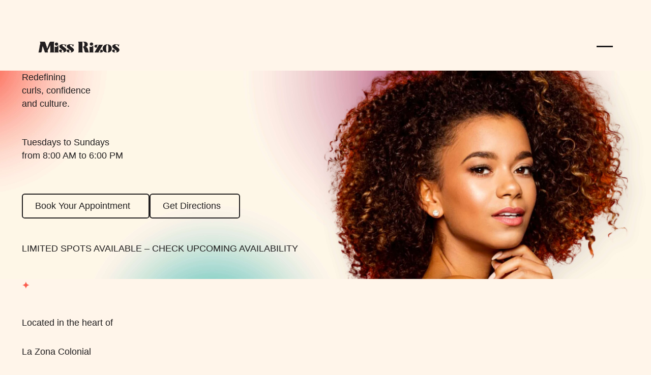

--- FILE ---
content_type: text/html
request_url: https://www.missrizos.com/
body_size: 16274
content:
<!DOCTYPE html><!-- This site was created in Webflow. https://webflow.com --><!-- Last Published: Mon Jan 05 2026 14:11:39 GMT+0000 (Coordinated Universal Time) --><html data-wf-domain="www.missrizos.com" data-wf-page="694713ee7a7c485aa31b9416" data-wf-site="6947135e73b78faada5cc462" data-wf-status="1" lang="en"><head><meta charset="utf-8"/><title>Miss Risoz</title><meta content="Celebrate your identity. Treat your naturally gorgeous hair how it deserves to be treated and change your world one curl at a time." name="description"/><meta content="Miss Risoz" property="og:title"/><meta content="Celebrate your identity. Treat your naturally gorgeous hair how it deserves to be treated and change your world one curl at a time." property="og:description"/><meta content="Miss Risoz" property="twitter:title"/><meta content="Celebrate your identity. Treat your naturally gorgeous hair how it deserves to be treated and change your world one curl at a time." property="twitter:description"/><meta property="og:type" content="website"/><meta content="summary_large_image" name="twitter:card"/><meta content="width=device-width, initial-scale=1" name="viewport"/><meta content="Webflow" name="generator"/><link href="https://cdn.prod.website-files.com/6947135e73b78faada5cc462/css/miss-rizos-2026.webflow.shared.9b0e0156e.css" rel="stylesheet" type="text/css"/><script type="text/javascript">!function(o,c){var n=c.documentElement,t=" w-mod-";n.className+=t+"js",("ontouchstart"in o||o.DocumentTouch&&c instanceof DocumentTouch)&&(n.className+=t+"touch")}(window,document);</script><link href="https://cdn.prod.website-files.com/6947135e73b78faada5cc462/694be5dcd0e306209c0ef5a9_68e2e2ea06d641fb7cfda414_web-app-manifest-512x512.png" rel="shortcut icon" type="image/x-icon"/><link href="https://cdn.prod.website-files.com/6947135e73b78faada5cc462/694be5e36979da13bcb6518b_68e2e1810082c5898ed739d7_Untitled.png" rel="apple-touch-icon"/><style>
  .w-webflow-badge {display: none !important;}
  
</style></head><body><div class="page_wrap"><div class="u-position-fixed"><div class="w-embed"><style>
::before, ::after {
	box-sizing: border-box;
}
.w-embed:before, .w-embed:after,
.w-richtext:before, .w-richtext:after {
	content: unset;
}
html {
	background-color: var(--_theme---background);
}
button {
	background-color: unset;
	padding: unset;
	text-align: inherit;
}
button:not(:disabled) {
	cursor: pointer;
}
video {
	width: 100%;
	object-fit: cover;
}
/* remove padding of empty element */
.wf-empty {
	padding: 0;
}
svg {
	max-width: 100%;
}
@media (prefers-color-scheme: light) {
	option { color: black; }
}
img::selection {
	background: transparent;
}
/* Typography */
body {
	font-smoothing: antialiased;
	-webkit-font-smoothing: antialiased;
}
/* Clear Defaults */
a:not([class]) {
	text-decoration: underline;
}
h1,h2,h3,h4,h5,h6,p,blockquote,label {
	font-family: inherit;
	font-size: inherit;
	font-weight: inherit;
	line-height: inherit;
	letter-spacing: inherit;
	text-transform: inherit;
	text-wrap: inherit;
	margin-top: 0;
	margin-bottom: 0;
}
select:has(option[value=""]:checked) {
	color: color-mix(in lab, currentcolor 60%, transparent)
}
/* Selection Color */
::selection {
	background-color: var(--_theme---selection--background);
	color: var(--_theme---selection--text);
}
/* Margin Trim */
:is(.u-margin-trim,.w-richtext,.u-content-wrapper,[class*="u-container"],[class*="u-layout-column"]) > :not(:not(.w-condition-invisible,.u-cover-absolute,.u-ignore-trim) ~ :not(.w-condition-invisible,.u-cover-absolute,.u-ignore-trim)),
:is(.u-margin-trim,.w-richtext,.u-content-wrapper,[class*="u-container"],[class*="u-layout-column"]) > :not(:not(.w-condition-invisible,.u-cover-absolute,.u-ignore-trim) ~ :not(.w-condition-invisible,.u-cover-absolute,.u-ignore-trim)).u-display-contents > :first-child {
	margin-top: 0;
}
:is(.u-margin-trim,.w-richtext,.u-content-wrapper,[class*="u-container"],[class*="u-layout-column"]) > :not(:has(~ :not(.w-condition-invisible,.u-cover-absolute,.u-ignore-trim))),
:is(.u-margin-trim,.w-richtext,.u-content-wrapper,[class*="u-container"],[class*="u-layout-column"]) > :not(:has(~ :not(.w-condition-invisible,.u-cover-absolute,.u-ignore-trim))).u-display-contents > :last-child {
	margin-bottom: 0;
}
/* Line Height Trim */
:not(.u-text-trim-off) > :is(h1,h2,h3,h4,h5,h6,p):not(.u-text-trim-off,:has([class*="u-text-style-"]))::before,
[class*="u-text-style-"]:not(.u-text-trim-off,:has(h1,h2,h3,h4,h5,h6,p))::before {
	content: "";
	display: table;
	margin-bottom: calc(-0.5lh + var(--_text-style---trim-top));
}
:not(.u-text-trim-off) > :is(h1,h2,h3,h4,h5,h6,p):not(.u-text-trim-off,:has([class*="u-text-style-"]))::after,
[class*="u-text-style-"]:not(.u-text-trim-off,:has(h1,h2,h3,h4,h5,h6,p))::after {
	content: "";
	display: table;
	margin-bottom: calc(-0.5lh + var(--_text-style---trim-bottom));
}
/* Rich Text Links */
.w-richtext a {
	position: relative;
	z-index: 4;
}
/* Line Clamp */
[class*="u-line-clamp"]:not(.w-richtext),
[class*="u-line-clamp"].w-richtext > * {
	display: -webkit-box;
	-webkit-line-clamp: 1;
	-webkit-box-orient: vertical;
	overflow: hidden;
}
[class*="u-line-clamp"].w-richtext > :not(:first-child) { display: none; }
.u-line-clamp-2:not(.w-richtext), .u-line-clamp-2.w-richtext > * { -webkit-line-clamp: 2; }
.u-line-clamp-3:not(.w-richtext), .u-line-clamp-3.w-richtext > * { -webkit-line-clamp: 3; }
.u-line-clamp-4:not(.w-richtext), .u-line-clamp-4.w-richtext > * { -webkit-line-clamp: 4; }
/* Text Max Width */
.u-text > * {
	width: 100%;
	max-width: inherit !important;
  margin-inline: 0 !important;
	margin-top: 0 !important;
}
/* Background Slot Children */
.u-background-slot > * {
	position: absolute;
  top: 0;
  left: 0;
  width: 100%;
  height: 100%;
  aspect-ratio: unset !important;
}
/* Hide */
.u-hide-if-empty:empty,
.u-hide-if-empty:has(> *):not(:has(> :not(.w-condition-invisible))),
.u-hide-if-empty-cms:not(:has(.w-dyn-item)),
[class*="u-layout-column"]:empty {
	display: none !important;
}
/* Focus State */
a, button, :where([tabindex]), input {
	outline-offset: var(--focus--offset-outer);
}
a:focus-visible,
button:focus-visible,
[tabindex]:focus-visible,
input:focus-visible {
	outline-color: var(--_theme---text);
	outline-width: var(--focus--width);
	outline-style: solid;
}
/* Disabled */
[data-button]:has(button:disabled) {
	opacity: 0.5;
  pointer-events: none;
}
/* Global / Clickable Component */
.wf-design-mode .clickable_wrap { z-index: 0; }
.clickable_wrap a[href="#"] { display: none; }
.clickable_wrap a[href="#"] ~ button { display: block; }
/* Number Attributes */
[data-number="-1"]{--number: initial;}[data-number="0"]{--number: 0;}[data-number="1"]{--number:1}[data-number="2"]{--number:2}[data-number="3"]{--number:3}[data-number="4"]{--number:4}[data-number="5"]{--number:5}[data-number="6"]{--number:6}[data-number="7"]{--number:7}[data-number="8"]{--number:8}[data-number="9"]{--number:9}
[data-number="10"]{--number:10}[data-number="11"]{--number:11}[data-number="12"]{--number:12}[data-number="13"]{--number:13}[data-number="14"]{--number:14}[data-number="15"]{--number:15}[data-number="16"]{--number:16}[data-number="17"]{--number:17}[data-number="18"]{--number:18}[data-number="19"]{--number:19}
[data-number="20"]{--number:20}[data-number="21"]{--number:21}[data-number="22"]{--number:22}[data-number="23"]{--number:23}[data-number="24"]{--number:24}[data-number="25"]{--number:25}[data-number="26"]{--number:26}[data-number="27"]{--number:27}[data-number="28"]{--number:28}[data-number="29"]{--number:29}
[data-number="30"]{--number:30}[data-number="31"]{--number:31}[data-number="32"]{--number:32}[data-number="33"]{--number:33}[data-number="34"]{--number:34}[data-number="35"]{--number:35}[data-number="36"]{--number:36}[data-number="37"]{--number:37}[data-number="38"]{--number:38}[data-number="39"]{--number:39}
[data-number="40"]{--number:40}[data-number="41"]{--number:41}[data-number="42"]{--number:42}[data-number="43"]{--number:43}[data-number="44"]{--number:44}[data-number="45"]{--number:45}[data-number="46"]{--number:46}[data-number="47"]{--number:47}[data-number="48"]{--number:48}[data-number="49"]{--number:49}
[data-number="50"]{--number:50}[data-number="51"]{--number:51}[data-number="52"]{--number:52}[data-number="53"]{--number:53}[data-number="54"]{--number:54}[data-number="55"]{--number:55}[data-number="56"]{--number:56}[data-number="57"]{--number:57}[data-number="58"]{--number:58}[data-number="59"]{--number:59}
[data-number="60"]{--number:60}[data-number="61"]{--number:61}[data-number="62"]{--number:62}[data-number="63"]{--number:63}[data-number="64"]{--number:64}[data-number="65"]{--number:65}[data-number="66"]{--number:66}[data-number="67"]{--number:67}[data-number="68"]{--number:68}[data-number="69"]{--number:69}
[data-number="70"]{--number:70}[data-number="71"]{--number:71}[data-number="72"]{--number:72}[data-number="73"]{--number:73}[data-number="74"]{--number:74}[data-number="75"]{--number:75}[data-number="76"]{--number:76}[data-number="77"]{--number:77}[data-number="78"]{--number:78}[data-number="79"]{--number:79}
[data-number="80"]{--number:80}[data-number="81"]{--number:81}[data-number="82"]{--number:82}[data-number="83"]{--number:83}[data-number="84"]{--number:84}[data-number="85"]{--number:85}[data-number="86"]{--number:86}[data-number="87"]{--number:87}[data-number="88"]{--number:88}[data-number="89"]{--number:89}
[data-number="90"]{--number:90}[data-number="91"]{--number:91}[data-number="92"]{--number:92}[data-number="93"]{--number:93}[data-number="94"]{--number:94}[data-number="95"]{--number:95}[data-number="96"]{--number:96}[data-number="97"]{--number:97}[data-number="98"]{--number:98}[data-number="99"]{--number:99}[data-number="100"]{--number:100}
/* State Manager */
[data-state] { --_state---true: 1; --_state---false: 0; }
.is-active,
[data-state~="checked"]:is(:checked, :has(:checked)),
[data-state~="current"]:is(.w--current, :has(.w--current)),
[data-state~="open"]:is(.w--open, :has(.w--open)),
[data-state~="pressed"]:is([aria-pressed="true"], :has([aria-pressed="true"])),
[data-state~="expanded"]:is([aria-expanded="true"], :has([aria-expanded="true"])),
[data-state~="external"]:is([target="_blank"], :has([target="_blank"])) { 
	--_state---true: 0; --_state---false: 1;
}
.wf-design-mode [data-trigger~="preview"],
[data-trigger~="focus"]:is(:focus-visible, :has(:focus-visible)),
[data-trigger~="group"]:has([data-trigger~="focus-other"]:focus-visible, [data-trigger~="focus-other"] :focus-visible)
  [data-trigger~="focus-other"]:not(:focus-visible, :has(:focus-visible)) {
	--_trigger---on: 0; --_trigger---off: 1;
}
@media (hover: hover) {
	[data-trigger~="hover"]:hover,
  [data-trigger~="hover-if-clickable"]:has(.clickable_wrap:not(.w-condition-invisible)):hover,
	[data-trigger~="group"]:has([data-trigger~="hover-other"]:hover) [data-trigger~="hover-other"]:not(:hover) { 
		--_trigger---on: 0; --_trigger---off: 1;
	}
	[data-trigger~="hover-other"]:hover { --_trigger---on: 1 !important; --_trigger---off: 0 !important; }
}
@media (hover: none) {
  [data-trigger~="mobile"] { --_trigger---on: 0; --_trigger---off: 1; }
}
/* Slot Styler */
[data-slot] > .w-dyn-list,
[data-slot] > .w-dyn-list > *,
[data-slot] > .w-dyn-list > * > *,
[data-slot] > .u-display-contents > .w-dyn-list,
[data-slot] > .u-display-contents > .w-dyn-list > *,
[data-slot] > .u-display-contents > .w-dyn-list > * > *,
[data-slot] > .u-display-contents > .u-display-contents > .w-dyn-list,
[data-slot] > .u-display-contents > .u-display-contents > .w-dyn-list > *,
[data-slot] > .u-display-contents > .u-display-contents > .w-dyn-list > * > * {
  display: contents;
}
/* Layout Slot */
.u-layout-column-2:has(> :not(.u-image-wrapper,.u-video,.u-iframe-wapper,.u-overlay)) {
	aspect-ratio: auto;
  border-radius: 0;
  overflow: visible;
}
/* Responsive Styles */
[data-large-columns="1"] { display: flex; }
[data-large-columns="2"] { display: grid; --_column-count---value: 2; }
[data-large-columns="3"] { display: grid; --_column-count---value: 3; }
[data-large-columns="4"] { display: grid; --_column-count---value: 4; }
[data-large-columns="5"] { display: grid; --_column-count---value: 5; }
[data-large-columns="6"] { display: grid; --_column-count---value: 6; }
[data-large-columns="7"] { display: grid; --_column-count---value: 7; }
[data-large-columns="8"] { display: grid; --_column-count---value: 8; }
[data-large-columns="9"] { display: grid; --_column-count---value: 9; }
[data-large-columns="10"] { display: grid; --_column-count---value: 10; }
[data-large-columns="11"] { display: grid; --_column-count---value: 11; }
[data-large-columns="12"] { display: grid; --_column-count---value: 12; }
.slider_offset { --slide-count: var(--lg); --lg: 3; --md: var(--lg); --sm: var(--md); --xs: var(--sm); }
@container (width < 50em) {
  * {
    --_responsive---large: 0;
    --_responsive---medium: 1;
    --flex-medium: flex;
    --none-medium: none;
    --column-medium: column;
    --row-medium: row;
    --start-medium: start;
    --center-medium: center;
    --end-medium: end;
    --relative-medium: relative;
  }
  :not([data-wf--grid--variant*="auto"]) > [data-medium-columns="1"] { display: flex; }
  :not([data-wf--grid--variant*="auto"]) > [data-medium-columns="2"] { display: grid; --_column-count---value: 2; }
  :not([data-wf--grid--variant*="auto"]) > [data-medium-columns="3"] { display: grid; --_column-count---value: 3; }
  :not([data-wf--grid--variant*="auto"]) > [data-medium-columns="4"] { display: grid; --_column-count---value: 4; }
  :not([data-wf--grid--variant*="auto"]) > [data-medium-columns="5"] { display: grid; --_column-count---value: 5; }
  :not([data-wf--grid--variant*="auto"]) > [data-medium-columns="6"] { display: grid; --_column-count---value: 6; }
  :not([data-wf--grid--variant*="auto"]) > [data-medium-columns="7"] { display: grid; --_column-count---value: 7; }
  :not([data-wf--grid--variant*="auto"]) > [data-medium-columns="8"] { display: grid; --_column-count---value: 8; }
  :not([data-wf--grid--variant*="auto"]) > [data-medium-columns="9"] { display: grid; --_column-count---value: 9; }
  :not([data-wf--grid--variant*="auto"]) > [data-medium-columns="10"] { display: grid; --_column-count---value: 10; }
  :not([data-wf--grid--variant*="auto"]) > [data-medium-columns="11"] { display: grid; --_column-count---value: 11; }
  :not([data-wf--grid--variant*="auto"]) > [data-medium-columns="12"] { display: grid; --_column-count---value: 12; }
	.u-order-first-medium { order: -1; }
	.u-order-auto-medium { order: 0; }
	.u-order-last-medium { order: 1; }
	.u-display-contents-medium { display: contents; }
	.u-display-block-medium { display: block; }
	.u-display-grid-medium { display: grid; }
	.u-display-flex-medium { display: flex; }
	.u-display-none-medium { display: none; }
	.u-all-unset-medium { all: unset; }
	.slider_offset { --slide-count: var(--md); }
}
@container (width < 35em) {
  * {
    --_responsive---medium: 0;
    --_responsive---small: 1;
    --flex-small: flex;
    --none-small: none;
    --column-small: column;
    --row-small: row;
    --start-small: start;
    --center-small: center;
    --end-small: end;
		--relative-small: relative;
  }
  :not([data-wf--grid--variant*="auto"]) > [data-small-columns="1"] { display: flex; }
  :not([data-wf--grid--variant*="auto"]) > [data-small-columns="2"] { display: grid; --_column-count---value: 2; }
  :not([data-wf--grid--variant*="auto"]) > [data-small-columns="3"] { display: grid; --_column-count---value: 3; }
  :not([data-wf--grid--variant*="auto"]) > [data-small-columns="4"] { display: grid; --_column-count---value: 4; }
  :not([data-wf--grid--variant*="auto"]) > [data-small-columns="5"] { display: grid; --_column-count---value: 5; }
  :not([data-wf--grid--variant*="auto"]) > [data-small-columns="6"] { display: grid; --_column-count---value: 6; }
  :not([data-wf--grid--variant*="auto"]) > [data-small-columns="7"] { display: grid; --_column-count---value: 7; }
  :not([data-wf--grid--variant*="auto"]) > [data-small-columns="8"] { display: grid; --_column-count---value: 8; }
  :not([data-wf--grid--variant*="auto"]) > [data-small-columns="9"] { display: grid; --_column-count---value: 9; }
  :not([data-wf--grid--variant*="auto"]) > [data-small-columns="10"] { display: grid; --_column-count---value: 10; }
  :not([data-wf--grid--variant*="auto"]) > [data-small-columns="11"] { display: grid; --_column-count---value: 11; }
  :not([data-wf--grid--variant*="auto"]) > [data-small-columns="12"] { display: grid; --_column-count---value: 12; }
	.u-order-first-small { order: -1; }
	.u-order-auto-small { order: 0; }
	.u-order-last-small { order: 1; }
	.u-display-contents-small { display: contents; }
	.u-display-block-small { display: block; }
	.u-display-grid-small { display: grid; }
	.u-display-flex-small { display: flex; }
	.u-display-none-small { display: none; }
	.u-all-unset-small { all: unset; }
	.slider_offset { --slide-count: var(--sm); }
}
@container (width < 20em) {
  * {
    --_responsive---small: 0;
    --_responsive---xsmall: 1;
    --flex-xsmall: flex;
    --none-xsmall: none;
    --column-xsmall: column;
    --row-xsmall: row;
    --start-xsmall: start;
    --center-xsmall: center;
    --end-xsmall: end;
		--relative-xsmall: relative;
  }
  :not([data-wf--grid--variant*="auto"]) > [data-xsmall-columns="1"] { display: flex; }
  :not([data-wf--grid--variant*="auto"]) > [data-xsmall-columns="2"] { display: grid; --_column-count---value: 2; }
  :not([data-wf--grid--variant*="auto"]) > [data-xsmall-columns="3"] { display: grid; --_column-count---value: 3; }
  :not([data-wf--grid--variant*="auto"]) > [data-xsmall-columns="4"] { display: grid; --_column-count---value: 4; }
  :not([data-wf--grid--variant*="auto"]) > [data-xsmall-columns="5"] { display: grid; --_column-count---value: 5; }
  :not([data-wf--grid--variant*="auto"]) > [data-xsmall-columns="6"] { display: grid; --_column-count---value: 6; }
  :not([data-wf--grid--variant*="auto"]) > [data-xsmall-columns="7"] { display: grid; --_column-count---value: 7; }
  :not([data-wf--grid--variant*="auto"]) > [data-xsmall-columns="8"] { display: grid; --_column-count---value: 8; }
  :not([data-wf--grid--variant*="auto"]) > [data-xsmall-columns="9"] { display: grid; --_column-count---value: 9; }
  :not([data-wf--grid--variant*="auto"]) > [data-xsmall-columns="10"] { display: grid; --_column-count---value: 10; }
  :not([data-wf--grid--variant*="auto"]) > [data-xsmall-columns="11"] { display: grid; --_column-count---value: 11; }
  :not([data-wf--grid--variant*="auto"]) > [data-xsmall-columns="12"] { display: grid; --_column-count---value: 12; }
	.u-order-first-xsmall { order: -1; }
	.u-order-auto-xsmall { order: 0; }
	.u-order-last-xsmall { order: 1; }
	.u-display-contents-xsmall { display: contents; }
	.u-display-block-xsmall { display: block; }
	.u-display-grid-xsmall { display: grid; }
	.u-display-flex-xsmall { display: flex; }
	.u-display-none-xsmall { display: none; }
	.u-all-unset-xsmall { all: unset; }
	.slider_offset { --slide-count: var(--xs); }
}

 /* Mobile button padding fix for outlined buttons */                     
.u-mobile-padding-fix {                                                  
 padding: .9rem 1.5rem !important;                                      
 line-height: 1 !important;                                             
min-height: 3rem !important;                                           
 display: flex !important;                                              
 align-items: center !important;                                        
justify-content: center !important;                                    
}                                                
</style></div></div><div data-wf--nav--nav-position="default" class="nav_component"><div class="u-embed-css w-embed"><style>
:root {
	--nav--menu-open-duration: 400ms;
	--nav--menu-close-duration: 400ms;
	--nav--dropdown-open-duration: 400ms;
	--nav--dropdown-close-duration: 400ms;
}
body:has(.nav_component .w-nav-button.w--open):not(:has(.nav_desktop_wrap:not(.w-condition-invisible))) { overflow: hidden; }
/* on smaller screens */
@media (width < 65em) {
	/* disable scroll when mobile menu is open */
	body:has(.nav_component .w-nav-button.w--open) { overflow: hidden; }
}
/* on larger screens */
@container (min-width: 65em) {
	/* show desktop nav & dropdown backdrop */
	.nav_desktop_wrap, .nav_dropdown_backdrop { display: block; }
	/* hide mobile nav & mobile menu backdrop */
	.nav_desktop_wrap:not(.w-condition-invisible) ~ .nav_mobile_wrap, .nav_desktop_wrap:not(.w-condition-invisible) ~ .nav_menu_backdrop { display: none; }
}
/* dropdown list: initial state */
html:not(.wf-design-mode) .nav_dropdown_component > .w-dropdown-list {
	/* removes display none to enable css transitions */
	display: grid !important;
	grid-template-columns: minmax(0, 1fr);
	/* sets list to 0 height by default */
	grid-template-rows: 0fr;
	transition: grid-template-rows var(--nav--dropdown-close-duration);
	/* makes list content not focusable when closed */
	visibility: hidden;
	opacity: 0;
}
/* makes list content focusable when opened */
html:not(.wf-design-mode) .nav_dropdown_component > .w-dropdown-list.w--open {
	visibility: visible;
	opacity: 1;
}
/* sets list child to overflow hidden to enable css height transition */
.nav_dropdown_component > .w-dropdown-list > * {
	overflow: hidden;
}
/* set open state of dropdown list */
.nav_dropdown_component:has(> .w-dropdown-toggle[aria-expanded="true"]) > .w-dropdown-list {
	--nav--dropdown-close-duration: var(--nav--dropdown-open-duration);
	grid-template-rows: 1fr;
}
/* on desktop, delay dropdown opening if another dropdown is open */
.nav_desktop_wrap:has(.nav_dropdown_component > .w-dropdown-toggle.w--open[aria-expanded="false"]) .nav_dropdown_component:has(> .w--open[aria-expanded="true"]) > .w-dropdown-list {
	transition-delay: var(--nav--dropdown-close-duration);
}
/* reveal dropdown backdrop when dropdown open */
.nav_dropdown_backdrop {
	transition: opacity var(--nav--dropdown-close-duration);
}
body:has(.nav_dropdown_component > [aria-expanded="true"]) .nav_dropdown_backdrop {
	opacity: 1;
}
/* reveal mobile menu backdrop on menu open */
.nav_menu_backdrop {
	transition: opacity var(--nav--menu-close-duration);
}
.nav_component:has(.w-nav-button.w--open) .nav_menu_backdrop {
	opacity: 1;
}
/* menu animations */
@keyframes menuOpen {
 from { clip-path: polygon(0 0, 100% 0, 100% 0, 0 0); }
 to { clip-path: polygon(0 0, 100% 0, 100% 100%, 0 100%); }
}
@keyframes menuClose {
 from { clip-path: polygon(0 0, 100% 0, 100% 100%, 0 100%); }
 to { clip-path: polygon(0 0, 100% 0, 100% 0, 0 0); }
}
/* menu open */
.nav_component:has(.w-nav-button.w--open) .w-nav-menu {
	animation: menuOpen var(--nav--menu-open-duration) ease-in-out forwards;
}
/* menu close */
.nav_component:has(.w-nav-button:not(.w--open)) .w-nav-menu {
	animation: menuClose var(--nav--menu-close-duration) ease-in-out forwards;
}
/* position overflow to top of screen */
.nav_component .w-nav-overlay {
 top: 0;
 min-height: 100vh;
}
/* open dropdown on mobile */
.nav_mobile_wrap [data-open-on-mobile] > .w-dropdown-toggle {
	display: none;
}
.nav_mobile_wrap [data-open-on-mobile] > .w-dropdown-list {
	visibility: visible !important;
	opacity: 1 !important;
	display: block !important;
	grid-template-rows: 1fr !important;
}
/* nav banner */
html:has(.nav_banner_wrap:not(.w-condition-invisible)):not(.hide-nav-banner) {
	--nav--height-total: calc(var(--nav--banner-height) + var(--nav--height) + var(--nav--spacing-outer-vertical));
}
.hide-nav-banner .nav_banner_wrap {
	display: none;
}
.wf-design-mode .nav_mobile_menu_wrap {
	width: 100%;
}
</style></div><a href="#main" class="nav_skip_wrap w-inline-block"><div class="nav_skip_text u-text-style-small">Skip to main content</div></a><header class="nav_desktop_wrap"><div class="nav_desktop_contain"><div class="nav_desktop_layout"><nav aria-label="Main" data-wf--menu--variant="desktop" class="nav_links_component w-variant-23049969-09ac-2789-520b-3c6ae895bbc6"><div class="div-block-2 w-variant-23049969-09ac-2789-520b-3c6ae895bbc6"></div><a aria-label="Home Page" href="/" aria-current="page" class="nav_desktop_logo w-inline-block w--current"><div STYLE="" class="u-max-width-full"><img src="https://cdn.prod.website-files.com/6947135e73b78faada5cc462/6948c9c7ddb0bb1c789f8154_Logo%20-%20Miss%20Rizos.svg" loading="lazy" alt=""/></div></a><ul role="list" class="nav_actions_wrap w-variant-23049969-09ac-2789-520b-3c6ae895bbc6 w-list-unstyled"><li class="nav_buttons_item is-main w-variant-23049969-09ac-2789-520b-3c6ae895bbc6"><div data-wf--button-main--variant="secondary" class="button_main_wrap" data-button=" " data-trigger="hover focus"><div class="clickable_wrap u-cover-absolute"><a target="_blank" href="https://maps.app.goo.gl/2Cjr1Psu94iCM9kJ8" class="clickable_link w-inline-block"><span class="clickable_text u-sr-only">Directions</span></a><button type="button" class="clickable_btn"><span class="clickable_text u-sr-only">Directions</span></button></div><div class="button_main_element w-variant-e85564cd-af30-a478-692b-71732aefb3ab u-mobile-padding-fix"><div aria-hidden="true" class="button_main_text u-text-style-main">Directions</div><div class="button_main_icon u-hide-if-empty"></div><div class="button_main_line"></div></div></div></li><li class="nav_buttons_item"><div data-wf--button-main--variant="primary" class="button_main_wrap" data-button=" " data-trigger="hover focus"><div class="clickable_wrap u-cover-absolute"><a target="_blank" href="https://app.acuityscheduling.com/schedule/41442fb3/?locations=Zona%20Colonial" class="clickable_link w-inline-block"><span class="clickable_text u-sr-only">Book Appointment</span></a><button type="button" class="clickable_btn"><span class="clickable_text u-sr-only">Book Appointment</span></button></div><div class="button_main_element u-mobile-padding-fix"><div aria-hidden="true" class="button_main_text u-text-style-main">Book Appointment</div><div class="button_main_icon u-hide-if-empty"></div><div class="button_main_line"></div></div></div></li></ul></nav></div></div></header><div data-animation="default" data-collapse="all" data-duration="400" data-easing="ease" data-easing2="ease" role="banner" class="nav_mobile_wrap w-nav"><div class="nav_mobile_contain"><div class="nav_mobile_layout"><a aria-label="Home Page" href="/old-home" class="nav_mobile_logo w-inline-block"><div STYLE="" class="u-max-width-full"><img src="https://cdn.prod.website-files.com/6947135e73b78faada5cc462/6948c9c7ddb0bb1c789f8154_Logo%20-%20Miss%20Rizos.svg" loading="lazy" alt=""/></div></a><nav role="navigation" class="nav_mobile_menu_wrap w-nav-menu"><div data-lenis-prevent="" class="nav_mobile_menu_scroll"><nav aria-label="Main" data-wf--menu--variant="mobile" class="nav_links_component"><div class="div-block-2"></div><a aria-label="Home Page" href="/" aria-current="page" class="nav_desktop_logo w-inline-block w--current"><div STYLE="" class="u-max-width-full"><img src="https://cdn.prod.website-files.com/6947135e73b78faada5cc462/6948c9c7ddb0bb1c789f8154_Logo%20-%20Miss%20Rizos.svg" loading="lazy" alt=""/></div></a><ul role="list" class="nav_actions_wrap w-list-unstyled"><li class="nav_buttons_item is-main"><div data-wf--button-main--variant="secondary" class="button_main_wrap" data-button=" " data-trigger="hover focus"><div class="clickable_wrap u-cover-absolute"><a target="_blank" href="https://maps.app.goo.gl/2Cjr1Psu94iCM9kJ8" class="clickable_link w-inline-block"><span class="clickable_text u-sr-only">Directions</span></a><button type="button" class="clickable_btn"><span class="clickable_text u-sr-only">Directions</span></button></div><div class="button_main_element w-variant-e85564cd-af30-a478-692b-71732aefb3ab u-mobile-padding-fix"><div aria-hidden="true" class="button_main_text u-text-style-main">Directions</div><div class="button_main_icon u-hide-if-empty"></div><div class="button_main_line"></div></div></div></li><li class="nav_buttons_item"><div data-wf--button-main--variant="primary" class="button_main_wrap" data-button=" " data-trigger="hover focus"><div class="clickable_wrap u-cover-absolute"><a target="_blank" href="https://app.acuityscheduling.com/schedule/41442fb3/?locations=Zona%20Colonial" class="clickable_link w-inline-block"><span class="clickable_text u-sr-only">Book Appointment</span></a><button type="button" class="clickable_btn"><span class="clickable_text u-sr-only">Book Appointment</span></button></div><div class="button_main_element u-mobile-padding-fix"><div aria-hidden="true" class="button_main_text u-text-style-main">Book Appointment</div><div class="button_main_icon u-hide-if-empty"></div><div class="button_main_line"></div></div></div></li></ul></nav></div></nav><div data-state="open" class="nav_button_wrap w-nav-button"><div class="nav_button_layout"><div class="nav_button_line is-1"></div><div class="nav_button_line is-2"></div></div></div></div></div></div><div class="nav_dropdown_backdrop"></div><div class="nav_menu_backdrop"></div><div class="u-embed-js w-embed w-script"><script>
if (sessionStorage.getItem("hide-nav-banner") === "true") {
  document.documentElement.classList.add("hide-nav-banner");
}
document.addEventListener("DOMContentLoaded", function () {
  document.querySelectorAll(".nav_banner_close_wrap").forEach((button) => {
    button.addEventListener("click", function () {
      sessionStorage.setItem("hide-nav-banner", "true");
      document.documentElement.classList.add("hide-nav-banner");
    });
  });
  document.querySelectorAll(".nav_skip_wrap").forEach(function (link) {
    const target = document.querySelector("main");
    if (!target) return;
    link.addEventListener("click", function () {
      target.setAttribute("tabindex", "-1");
      target.focus();
    });
  });
});
</script></div></div><main id="main" class="page_main"><section class="u-section" STYLE=""><div data-wf--spacer--variant="large" class="u-section-spacer w-variant-8cc18b30-4618-8767-0111-f6abfe45aaa3 u-ignore-trim"></div><div class="u-container"><div class="u-image-wrapper wide-16-9 u-radius-main" STYLE=""><img src="https://cdn.prod.website-files.com/6947135e73b78faada5cc462/694718f2208b9120531dd287_Miss%20Rizos%20Hero%202026.jpeg" sizes="(max-width: 8000px) 100vw, 8000px" alt="" loading="lazy" srcset="https://cdn.prod.website-files.com/6947135e73b78faada5cc462/694718f2208b9120531dd287_Miss%20Rizos%20Hero%202026-p-500.jpeg 500w, https://cdn.prod.website-files.com/6947135e73b78faada5cc462/694718f2208b9120531dd287_Miss%20Rizos%20Hero%202026-p-800.jpeg 800w, https://cdn.prod.website-files.com/6947135e73b78faada5cc462/694718f2208b9120531dd287_Miss%20Rizos%20Hero%202026-p-1080.jpeg 1080w, https://cdn.prod.website-files.com/6947135e73b78faada5cc462/694718f2208b9120531dd287_Miss%20Rizos%20Hero%202026-p-1600.jpeg 1600w, https://cdn.prod.website-files.com/6947135e73b78faada5cc462/694718f2208b9120531dd287_Miss%20Rizos%20Hero%202026-p-2000.jpeg 2000w, https://cdn.prod.website-files.com/6947135e73b78faada5cc462/694718f2208b9120531dd287_Miss%20Rizos%20Hero%202026-p-2600.jpeg 2600w, https://cdn.prod.website-files.com/6947135e73b78faada5cc462/694718f2208b9120531dd287_Miss%20Rizos%20Hero%202026-p-3200.jpeg 3200w, https://cdn.prod.website-files.com/6947135e73b78faada5cc462/694718f2208b9120531dd287_Miss%20Rizos%20Hero%202026.jpeg 8000w" class="u-image wide-16-10"/></div><div data-wf--layout--variant="columns-reversed" class="u-layout-wrapper"><div class="u-layout w-variant-1261a7e4-2c05-3b0b-2126-d399890906b8"><div class="u-layout-column-1 w-variant-1261a7e4-2c05-3b0b-2126-d399890906b8  "><div data-number="20" data-wf--typography-heading--variant="h2" class="u-text w-variant-433d40c6-c261-f13f-c899-61d2cadf150f w-richtext  "><h2>Redefining <br/>curls, confidence <br/>and culture.</h2><h2>‍</h2></div><div data-number="60" data-wf--typography-paragraph--variant="inherit" class="u-text u-rich-text w-richtext  "><p>Tuesdays to Sundays<br/>from 8:00 AM to 6:00 PM</p></div><div class="u-button-wrapper" STYLE=""><div class="u-display-contents"><div data-wf--button-main--variant="primary" class="button_main_wrap" data-button=" " data-trigger="hover focus"><div class="clickable_wrap u-cover-absolute"><a target="_blank" href="https://app.acuityscheduling.com/schedule/41442fb3/?locations=Zona%20Colonial" class="clickable_link w-inline-block"><span class="clickable_text u-sr-only">Book Your Appointment</span></a><button type="button" class="clickable_btn"><span class="clickable_text u-sr-only">Book Your Appointment</span></button></div><div class="button_main_element u-mobile-padding-fix"><div aria-hidden="true" class="button_main_text u-text-style-main">Book Your Appointment</div><div class="button_main_icon u-hide-if-empty"></div><div class="button_main_line"></div></div></div><div data-wf--button-main--variant="secondary" class="button_main_wrap" data-button=" " data-trigger="hover focus"><div class="clickable_wrap u-cover-absolute"><a target="_blank" href="https://maps.app.goo.gl/2Cjr1Psu94iCM9kJ8" class="clickable_link w-inline-block"><span class="clickable_text u-sr-only">Get Directions</span></a><button type="button" class="clickable_btn"><span class="clickable_text u-sr-only">Get Directions</span></button></div><div class="button_main_element w-variant-e85564cd-af30-a478-692b-71732aefb3ab u-mobile-padding-fix"><div aria-hidden="true" class="button_main_text u-text-style-main">Get Directions</div><div class="button_main_icon u-hide-if-empty"></div><div class="button_main_line"></div></div></div></div></div><div data-number="60" data-wf--typography-paragraph--variant="inherit" class="u-text u-rich-text w-richtext u-padding-top-8 u-text-transform-uppercase"><p>Limited spots available – check upcoming availability</p></div></div><div class="u-layout-column-2 w-variant-1261a7e4-2c05-3b0b-2126-d399890906b8  "></div></div></div></div><div data-wf--spacer--variant="large" class="u-section-spacer w-variant-8cc18b30-4618-8767-0111-f6abfe45aaa3 u-ignore-trim"></div><div class="u-background-slot temp-hero"></div></section><div data-wf--spacer--variant="themed" class="u-section-spacer w-variant-0e25c3fa-13e6-09ba-0222-6973ce625c2f u-ignore-trim"></div><section data-wf--section--variant="inherit" class="u-section" STYLE=""><div data-wf--spacer--variant="small" class="u-section-spacer w-variant-d422cbd0-f212-c815-68df-63414354c21d u-ignore-trim"></div><div class="u-container  "><div data-wf--layout--variant="stack-centered" class="u-layout-wrapper"><div class="u-layout"><div class="u-layout-column-1 w-variant-d69d5003-e9bc-b347-4e02-eb46976beb1c  "><div data-number="20" data-wf--typography-heading--variant="h2" class="u-text w-variant-433d40c6-c261-f13f-c899-61d2cadf150f w-richtext u-padding-bottom-4 u-color-brand"><h2><strong>✦</strong></h2></div><div class="u-eyebrow-wrapper"><div class="u-eyebrow-layout"><div class="u-eyebrow-text u-text-style-main w-richtext"><p>Located in the heart of</p></div></div></div><div data-number="20" data-wf--typography-heading--variant="h2" class="u-text w-variant-433d40c6-c261-f13f-c899-61d2cadf150f w-richtext  "><h2>La Zona Colonial</h2></div><div data-number="60" data-wf--typography-paragraph--variant="inherit" class="u-text u-rich-text w-richtext  "><p>C. Luperón #51, Santo Domingo, <a href="https://google.com">República Dominicana.</a></p></div><div class="clickable_wrap u-cover-absolute"><a target="_blank" href="https://maps.app.goo.gl/2Cjr1Psu94iCM9kJ8" class="clickable_link w-inline-block"><span class="clickable_text u-sr-only"></span></a><button type="button" class="clickable_btn"><span class="clickable_text u-sr-only"></span></button></div></div><div class="u-layout-column-2 w-variant-d69d5003-e9bc-b347-4e02-eb46976beb1c  "></div></div></div></div><div data-wf--spacer--variant="small" class="u-section-spacer w-variant-d422cbd0-f212-c815-68df-63414354c21d u-ignore-trim"></div><div class="u-background-slot"></div></section><section data-wf--section--variant="inherit" class="u-section" STYLE=""><div data-wf--spacer--variant="page-top" class="u-section-spacer w-variant-e359d2da-de19-6775-b122-3e06f925f39e u-ignore-trim"></div><div class="u-container  "></div><div data-wf--spacer--variant="page-top" class="u-section-spacer w-variant-e359d2da-de19-6775-b122-3e06f925f39e u-ignore-trim"></div><div class="u-background-slot"><div data-wf--visual-image--variant="wide-16-9" class="u-image-wrapper w-variant-27d05669-180c-3169-9b64-0eda31f8d4d3" STYLE=""><img src="https://cdn.prod.website-files.com/6947135e73b78faada5cc462/69471eead3cb2cc7e68ed0b2_m-03.avif" loading="lazy" alt="" sizes="100vw" srcset="https://cdn.prod.website-files.com/6947135e73b78faada5cc462/69471eead3cb2cc7e68ed0b2_m-03-p-500.avif 500w, https://cdn.prod.website-files.com/6947135e73b78faada5cc462/69471eead3cb2cc7e68ed0b2_m-03-p-800.avif 800w, https://cdn.prod.website-files.com/6947135e73b78faada5cc462/69471eead3cb2cc7e68ed0b2_m-03-p-1080.avif 1080w, https://cdn.prod.website-files.com/6947135e73b78faada5cc462/69471eead3cb2cc7e68ed0b2_m-03-p-1600.avif 1600w, https://cdn.prod.website-files.com/6947135e73b78faada5cc462/69471eead3cb2cc7e68ed0b2_m-03-p-2000.avif 2000w, https://cdn.prod.website-files.com/6947135e73b78faada5cc462/69471eead3cb2cc7e68ed0b2_m-03-p-2600.avif 2600w, https://cdn.prod.website-files.com/6947135e73b78faada5cc462/69471eead3cb2cc7e68ed0b2_m-03-p-3200.avif 3200w, https://cdn.prod.website-files.com/6947135e73b78faada5cc462/69471eead3cb2cc7e68ed0b2_m-03.avif 8000w" class="u-image"/></div></div></section><section data-wf--section--variant="brand" class="u-section w-variant-25bf08d9-3196-322b-5616-019ac7f0f4f7" STYLE=""><div data-wf--spacer--variant="main" class="u-section-spacer w-variant-60a7ad7d-02b0-6682-95a5-2218e6fd1490 u-ignore-trim"></div><div class="u-container  "><div data-wf--layout--variant="columns---2nd-col-right" class="u-layout-wrapper"><div class="u-layout w-variant-fa98359e-82e2-8b6f-067a-ac1706ebef35"><div class="u-layout-column-1 w-variant-fa98359e-82e2-8b6f-067a-ac1706ebef35  "><div class="u-eyebrow-wrapper"><div class="u-eyebrow-layout"><div class="u-eyebrow-text u-text-style-main w-richtext"><p>Our Services</p></div></div></div><div data-number="20" data-wf--typography-heading--variant="h2" class="u-text w-variant-433d40c6-c261-f13f-c899-61d2cadf150f w-richtext  "><h2>What Do We Offer? </h2></div></div><div class="u-layout-column-2 w-variant-fa98359e-82e2-8b6f-067a-ac1706ebef35  "><div data-wf--content-wrapper--variant="right" class="u-display-contents"><div class="u-content-wrapper w-variant-405b6754-709a-81de-bf32-f0102c0c7aa2  "><div class="u-button-wrapper" STYLE=""><div class="u-display-contents"><div data-wf--button-main--variant="primary" class="button_main_wrap" data-button=" " data-trigger="hover focus"><div class="clickable_wrap u-cover-absolute"><a target="_blank" href="https://app.acuityscheduling.com/schedule/41442fb3/?locations=Zona%20Colonial" class="clickable_link w-inline-block"><span class="clickable_text u-sr-only">See Availability</span></a><button type="button" class="clickable_btn"><span class="clickable_text u-sr-only">See Availability</span></button></div><div class="button_main_element u-mobile-padding-fix"><div aria-hidden="true" class="button_main_text u-text-style-main">See Availability</div><div class="button_main_icon u-hide-if-empty"></div><div class="button_main_line"></div></div></div></div></div></div></div></div></div></div><div data-wf--layout--variant="stack" class="u-layout-wrapper"><div class="u-layout"><div class="u-layout-column-1  "></div><div class="u-layout-column-2  "><div data-wf--slider--variant="crop-left" class="slider_wrap" data-slider="component"><div class="u-embed-css w-embed"><style>
html .slider_list > :not(.u-display-contents, .w-dyn-list),
.slider_list > .w-dyn-list > * > * > *,
.slider_list > .u-display-contents > *,
.slider_list > .u-display-contents > .u-display-contents > *,
.slider_list > .u-display-contents > .w-dyn-list > * > * > *,
.slider_list > .u-display-contents > .u-display-contents > .w-dyn-list > * > * > * {
	padding-inline: calc(var(--_gap---size) / 2);
	height: auto !important;
	flex: 0 0 auto;
	width: calc(100% / var(--slide-count));
}
</style></div><div STYLE="--lg: 3; --md: 3; --sm: 2; --xs: 1;" class="slider_offset"><div data-speed="600" data-follow-finger="true" data-free-mode="false" data-mousewheel="true" data-slide-to-clicked="false" class="slider_element swiper w-variant-b8ee48da-439e-7156-5d2e-5b4f080e200e"><div data-slot="" class="slider_list swiper-wrapper"><div class="w-dyn-list"><div role="list" class="swiper-wrapper w-dyn-items"><div role="listitem" class="w-dyn-item"><div data-wf--card-primary--variant="cover---service-card" class="card_primary_wrap w-variant-19f4c05b-3ce9-81a2-673c-1887027ec6fc u-ratio-4-5" STYLE="" role="none"><div data-trigger="hover-if-clickable focus" class="card_primary_group"><div class="card_primary_element w-variant-19f4c05b-3ce9-81a2-673c-1887027ec6fc  "><div class="card_primary_visual w-variant-19f4c05b-3ce9-81a2-673c-1887027ec6fc"><img src="https://cdn.prod.website-files.com/694af4a82d7220029e703d88/694af5113b8b23718149d054_68e1b0aae5a08056c19dc95c_YDL_4997_1.jpeg" loading="lazy" alt="" class="card_primary_image w-variant-19f4c05b-3ce9-81a2-673c-1887027ec6fc"/></div><div class="card_primary_content u-margin-trim"><h3 class="card_primary_title u-text-style-h4">Protective Styles</h3></div></div></div></div></div><div role="listitem" class="w-dyn-item"><div data-wf--card-primary--variant="cover---service-card" class="card_primary_wrap w-variant-19f4c05b-3ce9-81a2-673c-1887027ec6fc u-ratio-4-5" STYLE="" role="none"><div data-trigger="hover-if-clickable focus" class="card_primary_group"><div class="card_primary_element w-variant-19f4c05b-3ce9-81a2-673c-1887027ec6fc  "><div class="card_primary_visual w-variant-19f4c05b-3ce9-81a2-673c-1887027ec6fc"><img src="https://cdn.prod.website-files.com/694af4a82d7220029e703d88/694af4fb5343e958ab208b5a_68e1afa2a33d56fbe94d3bba_YDL_5587_1.jpeg" loading="lazy" alt="" class="card_primary_image w-variant-19f4c05b-3ce9-81a2-673c-1887027ec6fc"/></div><div class="card_primary_content u-margin-trim"><h3 class="card_primary_title u-text-style-h4">Transition Guidance</h3></div></div></div></div></div><div role="listitem" class="w-dyn-item"><div data-wf--card-primary--variant="cover---service-card" class="card_primary_wrap w-variant-19f4c05b-3ce9-81a2-673c-1887027ec6fc u-ratio-4-5" STYLE="" role="none"><div data-trigger="hover-if-clickable focus" class="card_primary_group"><div class="card_primary_element w-variant-19f4c05b-3ce9-81a2-673c-1887027ec6fc  "><div class="card_primary_visual w-variant-19f4c05b-3ce9-81a2-673c-1887027ec6fc"><img src="https://cdn.prod.website-files.com/694af4a82d7220029e703d88/694af4fb717a3ba93cc6a1d2_68e1afc1ba04d34559bb67c8_YDL_5415_1.jpeg" loading="lazy" alt="" class="card_primary_image w-variant-19f4c05b-3ce9-81a2-673c-1887027ec6fc"/></div><div class="card_primary_content u-margin-trim"><h3 class="card_primary_title u-text-style-h4">Curly Cuts</h3></div></div></div></div></div><div role="listitem" class="w-dyn-item"><div data-wf--card-primary--variant="cover---service-card" class="card_primary_wrap w-variant-19f4c05b-3ce9-81a2-673c-1887027ec6fc u-ratio-4-5" STYLE="" role="none"><div data-trigger="hover-if-clickable focus" class="card_primary_group"><div class="card_primary_element w-variant-19f4c05b-3ce9-81a2-673c-1887027ec6fc  "><div class="card_primary_visual w-variant-19f4c05b-3ce9-81a2-673c-1887027ec6fc"><img src="https://cdn.prod.website-files.com/694af4a82d7220029e703d88/694af4fb5632fb956af06503_68e1b1b2f5c8b3970c917148_carolina_4f3aa1c2-38fe-4d12-b02c-f744d2e9facf.jpeg" loading="lazy" alt="" class="card_primary_image w-variant-19f4c05b-3ce9-81a2-673c-1887027ec6fc"/></div><div class="card_primary_content u-margin-trim"><h3 class="card_primary_title u-text-style-h4">Curl definitions</h3></div></div></div></div></div><div role="listitem" class="w-dyn-item"><div data-wf--card-primary--variant="cover---service-card" class="card_primary_wrap w-variant-19f4c05b-3ce9-81a2-673c-1887027ec6fc u-ratio-4-5" STYLE="" role="none"><div data-trigger="hover-if-clickable focus" class="card_primary_group"><div class="card_primary_element w-variant-19f4c05b-3ce9-81a2-673c-1887027ec6fc  "><div class="card_primary_visual w-variant-19f4c05b-3ce9-81a2-673c-1887027ec6fc"><img src="https://cdn.prod.website-files.com/694af4a82d7220029e703d88/694af4fb602b41382443a9e5_68e199c524b10499b2560930_YDL_5870-min-2-1_ce89e2a9-0e06-4f81-bc28-8a0baf5c2437.jpeg" loading="lazy" alt="" class="card_primary_image w-variant-19f4c05b-3ce9-81a2-673c-1887027ec6fc"/></div><div class="card_primary_content u-margin-trim"><h3 class="card_primary_title u-text-style-h4">Color services</h3></div></div></div></div></div></div></div></div></div></div><div class="slider_controls"><div class="slider_bullet_list"><div class="slider_bullet_item is-active"></div><div class="slider_bullet_item"></div></div><div class="slider_button_layout"><div data-wf--button-arrow--variant="secondary-medium" data-slider="previous" class="button_arrow_wrap" data-button=" " data-trigger="hover focus"><div class="button_arrow_element w-variant-bb0688d1-65b6-14b6-81e5-21e2cd39bbda"><div aria-hidden="true" class="button_arrow_icon"><svg data-wf--icon-arrow-full--variant="left" xmlns="http://www.w3.org/2000/svg" width="100%" viewBox="0 0 33 26" fill="none" aria-hidden="true" class="u-svg w-variant-1c3f028b-116e-d4eb-db7f-8484491bbf2e"><path d="M18 24.8437L31 12.8438L18 0.843749" class="u-path"></path><path d="M30.5 13L0 13" class="u-path"></path></svg></div></div><div class="clickable_wrap u-cover-absolute"><a target="" href="#" class="clickable_link w-inline-block"><span class="clickable_text u-sr-only">Previous</span></a><button type="button" class="clickable_btn"><span class="clickable_text u-sr-only">Previous</span></button></div></div><div data-wf--button-arrow--variant="secondary-medium" data-slider="next" class="button_arrow_wrap" data-button=" " data-trigger="hover focus"><div class="button_arrow_element w-variant-bb0688d1-65b6-14b6-81e5-21e2cd39bbda"><div aria-hidden="true" class="button_arrow_icon"><svg data-wf--icon-arrow-full--variant="right" xmlns="http://www.w3.org/2000/svg" width="100%" viewBox="0 0 33 26" fill="none" aria-hidden="true" class="u-svg"><path d="M18 24.8437L31 12.8438L18 0.843749" class="u-path"></path><path d="M30.5 13L0 13" class="u-path"></path></svg></div></div><div class="clickable_wrap u-cover-absolute"><a target="" href="#" class="clickable_link w-inline-block"><span class="clickable_text u-sr-only">Next</span></a><button type="button" class="clickable_btn"><span class="clickable_text u-sr-only">Next</span></button></div></div></div></div><div class="u-embed-js w-embed w-script"><link rel="stylesheet" href="https://cdn.jsdelivr.net/npm/swiper@8/swiper-bundle.min.css"/>
<script src="https://cdn.jsdelivr.net/npm/swiper@8/swiper-bundle.min.js"></script>
<script>
document.addEventListener("DOMContentLoaded", () => {
  document.querySelectorAll("[data-slider='component']:not([data-slider='component'] [data-slider='component'])").forEach((component) => {
    if (component.dataset.scriptInitialized) return;
    component.dataset.scriptInitialized = "true";

    const swiperElement = component.querySelector(".slider_element");
    const swiperWrapper = component.querySelector(".slider_list");
    if (!swiperElement || !swiperWrapper) return;

    function flattenDisplayContents(slot) {
      if (!slot) return;
      let child = slot.firstElementChild;
      while (child && child.classList.contains("u-display-contents")) {
        while (child.firstChild) {
          slot.insertBefore(child.firstChild, child);
        }
        slot.removeChild(child);
        child = slot.firstElementChild;
      }
    }
		flattenDisplayContents(swiperWrapper);
    
    function removeCMSList(slot) {
      const dynList = Array.from(slot.children).find((child) => child.classList.contains("w-dyn-list"));
      if (!dynList) return;
      const nestedItems = dynList?.querySelector(".w-dyn-items")?.children;
      if (!nestedItems) return;
      const staticWrapper = [...slot.children];
			[...nestedItems].forEach(el => { const c = [...el.children].find(c => !c.classList.contains('w-condition-invisible')); c && slot.appendChild(c); });
      staticWrapper.forEach((el) => el.remove());
    }
    removeCMSList(swiperWrapper);

    [...swiperWrapper.children].forEach((el) => el.classList.add("swiper-slide"));

    const followFinger = swiperElement.getAttribute("data-follow-finger") === "true",
      freeMode = swiperElement.getAttribute("data-free-mode") === "true",
      mousewheel = swiperElement.getAttribute("data-mousewheel") === "true",
      slideToClickedSlide = swiperElement.getAttribute("data-slide-to-clicked") === "true",
      speed = +swiperElement.getAttribute("data-speed") || 600;

    new Swiper(swiperElement, {
      slidesPerView: "auto",
      followFinger: followFinger,
      loopAdditionalSlides: 10,
      freeMode: freeMode,
      slideToClickedSlide: slideToClickedSlide,
      centeredSlides: false,
      autoHeight: false,
      speed: speed,
      mousewheel: {
        enabled: mousewheel,
        forceToAxis: true,
      },
      keyboard: {
        enabled: true,
        onlyInViewport: true,
      },
      navigation: {
        nextEl: component.querySelector("[data-slider='next'] button"),
        prevEl: component.querySelector("[data-slider='previous'] button"),
      },
      pagination: {
        el: component.querySelector(".slider_bullet_list"),
        bulletActiveClass: "is-active",
        bulletClass: "slider_bullet_item",
        bulletElement: "button",
        clickable: true,
      },
      slideActiveClass: "is-active",
      slideDuplicateActiveClass: "is-active",
    });
  });
});
</script></div></div><div data-wf--layout--variant="stack" class="u-layout-wrapper"><div class="u-layout"><div class="u-layout-column-1  "><div data-number="80" data-wf--typography-paragraph--variant="inherit" class="u-text u-rich-text w-richtext u-alignment-center u-text-transform-uppercase u-padding-bottom-8"><p>Availability varies weekly - book early to secure your preferred service</p></div></div><div class="u-layout-column-2  "></div></div></div></div></div></div></div><div data-wf--spacer--variant="main" class="u-section-spacer w-variant-60a7ad7d-02b0-6682-95a5-2218e6fd1490 u-ignore-trim"></div><div class="u-background-slot"></div></section><section data-wf--section--variant="inherit" class="u-section" STYLE=""><div data-wf--spacer--variant="main" class="u-section-spacer w-variant-60a7ad7d-02b0-6682-95a5-2218e6fd1490 u-ignore-trim"></div><div class="u-container  "><div data-wf--layout--variant="stack-centered" class="u-layout-wrapper"><div class="u-layout"><div class="u-layout-column-1 w-variant-d69d5003-e9bc-b347-4e02-eb46976beb1c  "><div data-number="20" data-wf--typography-heading--variant="h2" class="u-text w-variant-433d40c6-c261-f13f-c899-61d2cadf150f w-richtext  "><h2>As Seen On</h2></div></div><div class="u-layout-column-2 w-variant-d69d5003-e9bc-b347-4e02-eb46976beb1c  "><div data-wf--grid--variant="default" STYLE="" class="u-grid-wrapper u-gap-row-8" data-number="12"><div role="list" data-large-columns="3" data-medium-columns="3" data-small-columns="1" data-xsmall-columns="0" class="u-grid"><div data-wf--visual-image--variant="logo-only" class="u-image-wrapper w-variant-b4caea97-3b8b-d6ac-b37c-f4171ce9f3b9 u-svg" STYLE=""><img src="https://cdn.prod.website-files.com/6947135e73b78faada5cc462/694bc6b231332ce425ed2c7b_forbes-wordmark.svg" loading="lazy" alt="" class="u-image"/></div><div data-wf--visual-image--variant="logo-only" class="u-image-wrapper w-variant-b4caea97-3b8b-d6ac-b37c-f4171ce9f3b9 u-svg" STYLE=""><img src="https://cdn.prod.website-files.com/6947135e73b78faada5cc462/694bc6b2d0a4108d852bed77_NewYorkTimes.svg" loading="lazy" alt="" class="u-image"/></div><div class="clickable_wrap u-cover-absolute"><a target="" href="#" class="clickable_link w-inline-block"><span class="clickable_text u-sr-only"></span></a><button type="button" class="clickable_btn"><span class="clickable_text u-sr-only"></span></button></div><div data-wf--visual-image--variant="logo-only" class="u-image-wrapper w-variant-b4caea97-3b8b-d6ac-b37c-f4171ce9f3b9 u-svg u-align-items-center" STYLE=""><img src="https://cdn.prod.website-files.com/6947135e73b78faada5cc462/694bc6b24382759dfb1a1ca8_cnn-logo.svg" loading="lazy" alt="" class="u-image"/></div></div></div></div></div></div></div><div data-wf--spacer--variant="main" class="u-section-spacer w-variant-60a7ad7d-02b0-6682-95a5-2218e6fd1490 u-ignore-trim"></div><div class="u-background-slot"></div></section><section data-wf--section--variant="inherit" class="u-section" STYLE=""><div data-wf--spacer--variant="none" class="u-section-spacer u-ignore-trim"></div><div class="u-container u-container-none"><div data-pause-on-hover="false" data-loop-controls="false" data-tab-component-id="" data-slide-tabs="false" data-autoplay-duration="6" data-duration="0.6" data-wf--tab--variant="base---no-padding" class="tab_wrap w-variant-454239b4-18b8-a7c7-cda2-f95dfceafde0"><div class="u-embed-css w-embed"><style>
.tab_content_list[data-preview="false"] > :not(.w-dyn-list,.u-display-contents),
.tab_content_list[data-preview="false"] > .w-dyn-list > * > * > *,
.tab_content_list[data-preview="false"] > .u-display-contents > .w-dyn-list > * > * > *,
.tab_content_list[data-preview="false"] > .u-display-contents > .u-display-contents > .w-dyn-list > * > * > *,
.tab_content_list[data-preview="false"] > .u-display-contents > :not(.w-dyn-list,.u-display-contents),
.tab_content_list[data-preview="false"] > .u-display-contents > .u-display-contents > :not(.w-dyn-list,.u-display-contents) {
	display: none;
}
.tab_content_list > :first-child:not(.w-dyn-list,.u-display-contents),
.tab_content_list > .w-dyn-list > * > :first-child > *,
.tab_content_list > .u-display-contents > .w-dyn-list > * > :first-child > *,
.tab_content_list > .u-display-contents > .u-display-contents > .w-dyn-list > * > :first-child > *,
.tab_content_list > .u-display-contents > :not(.w-dyn-list,.u-display-contents):first-child,
.tab_content_list > .u-display-contents > .u-display-contents > :not(.w-dyn-list,.u-display-contents):first-child {
	display: block;
}
.wf-design-mode .tab_button_list > :first-child:not(.w-dyn-list,.u-display-contents),
.wf-design-mode .tab_button_list > .w-dyn-list > * > :first-child > *,
.wf-design-mode .tab_button_list > .u-display-contents > :first-child:not(.w-dyn-list,.u-display-contents),
.wf-design-mode .tab_button_list > .u-display-contents > .u-display-contents > :first-child:not(.w-dyn-list,.u-display-contents),
.wf-design-mode .tab_button_list > .u-display-contents > .w-dyn-list > * > :first-child > *,
.wf-design-mode .tab_button_list > .u-display-contents > .u-display-contents > .w-dyn-list > * > :first-child > * {
	--_state---true: 0;
  --_state---false: 1;
}
.tab_button_list:has([data-wf--tab-link--variant="link"]) { gap: 0rem; }
</style></div><div class="tab_left"><div class="u-hide-if-empty u-margin-trim"></div><div data-slot="" role="tablist" class="tab_button_list"></div></div><div class="tab_right"><div class="tab_content_wrap"><div data-slot="" data-preview="true" class="tab_content_list"></div></div></div><div class="u-embed-js w-embed w-script"><script>
document.addEventListener("DOMContentLoaded", function () {
	document.querySelectorAll(".tab_wrap").forEach((tabWrap, componentIndex) => {
		if (tabWrap.dataset.scriptInitialized) return;
		tabWrap.dataset.scriptInitialized = "true";
		let loopControls = tabWrap.getAttribute("data-loop-controls") === "true",
			slideTabs = tabWrap.getAttribute("data-slide-tabs") === "true",
			pauseOnHover = tabWrap.getAttribute("data-pause-on-hover") === "true",
			autoplay = Number(tabWrap.getAttribute("data-autoplay-duration")) || 0,
			duration = Number(tabWrap.getAttribute("data-duration")) || 0.3,
			buttonList = tabWrap.querySelector(".tab_button_list"),
			panelList = tabWrap.querySelector(".tab_content_list"),
			previousButton = tabWrap.querySelector("[data-tab='previous'] button"),
			nextButton = tabWrap.querySelector("[data-tab='next'] button"),
			toggleWrap = tabWrap.querySelector("[data-tab-button='toggle']"),
			toggleButton = tabWrap.querySelector("[data-tab-button='toggle'] button"),
      animating = false,
      canPlay = true,
      autoplayTl;

    function flattenDisplayContents(slot) {
      if (!slot) return;
      let child = slot.firstElementChild;
      while (child && child.classList.contains("u-display-contents")) {
        while (child.firstChild) {
          slot.insertBefore(child.firstChild, child);
        }
        slot.removeChild(child);
        child = slot.firstElementChild;
      }
    }
		flattenDisplayContents(buttonList);
		flattenDisplayContents(panelList);

    function removeCMSList(slot) {
      const dynList = Array.from(slot.children).find((child) => child.classList.contains("w-dyn-list"));
      if (!dynList) return;
      const nestedItems = dynList?.querySelector(".w-dyn-items")?.children;
      if (!nestedItems) return;
      const staticWrapper = [...slot.children];
			[...nestedItems].forEach(el => { const c = [...el.children].find(c => !c.classList.contains('w-condition-invisible')); c && slot.appendChild(c); });
      staticWrapper.forEach((el) => el.remove());
    }
    removeCMSList(buttonList);
    removeCMSList(panelList);

		let buttonItems = Array.from(buttonList.children);
    let panelItems = Array.from(panelList.children);

		if (!buttonList || !panelList || !buttonItems.length || !panelItems.length) {
			console.warn("Missing elements in:", tabWrap);
			return;
		}

		panelItems.forEach((panel, i) => {panel.style.display = "none"; panel.setAttribute("role", "tabpanel");});
		buttonItems.forEach((button, i) => {button.setAttribute("role", "tab");});

		panelList.removeAttribute("role");
		buttonList.setAttribute("role", "tablist");
		buttonItems.forEach((btn) => btn.setAttribute("role", "tab"));
		panelItems.forEach((panel) => panel.setAttribute("role", "tabpanel"));

		let activeIndex = 0;
		const makeActive = (index, focus = false, animate = true, pause = true) => {
			if (animating) return;
			buttonItems.forEach((btn, i) => {
				btn.classList.toggle("is-active", i === index);
				btn.setAttribute("aria-selected", i === index ? "true" : "false");
				btn.setAttribute("tabindex", i === index ? "0" : "-1");
			});
			panelItems.forEach((panel, i) => panel.classList.toggle("is-active", i === index));
			if (nextButton) nextButton.disabled = index === buttonItems.length - 1 && !loopControls;
			if (previousButton) previousButton.disabled = index === 0 && !loopControls;
			if (focus) buttonItems[index].focus();
			const previousPanel = panelItems[activeIndex];
      const currentPanel = panelItems[index];
      let direction = 1;
      if (activeIndex > index) direction = -1;
      
			if (typeof gsap !== "undefined" && animate && activeIndex !== index) {
				if (autoplayTl && !canPlay && typeof autoplayTl.restart === "function") {
					autoplayTl.restart();
				}
				animating = true;
				let tl = gsap.timeline({ onComplete: () => {animating = false; if (typeof ScrollTrigger !== "undefined") ScrollTrigger.refresh();}, defaults: { duration: duration, ease: "power1.out" } });
				if (slideTabs) {
					tl.set(currentPanel, { display: "block", position: "relative" });
					if (previousPanel) tl.set(previousPanel, { position: "absolute", top: 0, left: 0, width: "100%" });
					if (previousPanel) tl.fromTo(previousPanel, { xPercent: 0 }, { xPercent: -120 * direction });
					tl.fromTo(currentPanel, { xPercent: 120 * direction }, { xPercent: 0 }, "<");
        	if (previousPanel) tl.set(previousPanel, { display: "none" });
				} else {
					if (previousPanel) tl.to(previousPanel, { opacity: 0 });
        	if (previousPanel) tl.set(previousPanel, { display: "none" });
					tl.set(currentPanel, { display: "block" });
					tl.fromTo(currentPanel, { opacity: 0 }, { opacity: 1 });
				}
			} else {
				if (previousPanel) previousPanel.style.display = "none";
				if (currentPanel) currentPanel.style.display = "block";
			}
  		buttonList.scrollTo({ left: buttonItems[index].offsetLeft, behavior: 'smooth' });
			activeIndex = index;
		};

		makeActive(0, false, false);

		const updateIndex = (delta, focus = false, pause = true) => makeActive((activeIndex + delta + buttonItems.length) % buttonItems.length, focus, true, pause);
		nextButton?.addEventListener("click", () => updateIndex(1));
		previousButton?.addEventListener("click", () => updateIndex(-1));

		buttonItems.forEach((btn, index) => {
			let tabId = tabWrap.getAttribute("data-tab-component-id");
			tabId = tabId ? tabId.toLowerCase().replaceAll(" ", "-") : componentIndex + 1;
			let itemId = btn.getAttribute("data-tab-item-id");
			itemId = itemId ? itemId.toLowerCase().replaceAll(" ", "-") : index + 1;

			btn.setAttribute("id", "tab-button-" + tabId + "-" + itemId);
			btn.setAttribute("aria-controls", "tab-panel-" + tabId + "-" + itemId);
			panelItems[index]?.setAttribute("id", "tab-panel-" + tabId + "-" + itemId);
			panelItems[index]?.setAttribute("aria-labelledby", btn.id);
      
			if (new URLSearchParams(location.search).get("tab-id") === tabId + "-" + itemId) makeActive(index), autoplay = 0, tabWrap.scrollIntoView({behavior: "smooth", block: "start"}), history.replaceState({}, "", ((u) => (u.searchParams.delete("tab-id"), u))(new URL(location.href)));
			btn.addEventListener("click", () => makeActive(index));
			btn.addEventListener("keydown", (e) => {
				if (["ArrowRight", "ArrowDown"].includes(e.key)) updateIndex(1, true);
				else if (["ArrowLeft", "ArrowUp"].includes(e.key)) updateIndex(-1, true);
			});
		});

    if (autoplay !== 0 && typeof gsap !== "undefined") {
      autoplayTl = gsap.timeline({ repeat: -1 }).fromTo(tabWrap, {"--progress": 0}, { onComplete: () => updateIndex(1, false, false), "--progress": 1, ease: "none", duration: autoplay });
      let isHovered = false, hasFocusInside = false, prefersReducedMotion = false, inView = true;
      function updateAuto() { if (prefersReducedMotion || !inView || canPlay || isHovered || hasFocusInside) autoplayTl.pause(); else autoplayTl.play(); }
      function setButton() {
				canPlay = !canPlay;
        toggleButton?.setAttribute("aria-pressed", !canPlay ? "true" : "false");
        toggleWrap?.classList.toggle("is-pressed", !canPlay);
				if (!canPlay) isHovered = hasFocusInside = prefersReducedMotion = false;
				updateAuto();
      }
      setButton();
			toggleButton?.addEventListener("click", function () {
				setButton();
      });
      function handleMotionChange(e) { prefersReducedMotion = e.matches; updateAuto(); canPlay = !e.matches; setButton(); }
      handleMotionChange(window.matchMedia("(prefers-reduced-motion: reduce)"));
      window.matchMedia("(prefers-reduced-motion: reduce)").addEventListener("change", handleMotionChange);
      if (pauseOnHover) tabWrap.addEventListener("mouseenter", () => { isHovered = true; updateAuto() });
      if (pauseOnHover) tabWrap.addEventListener("mouseleave", () => { hasFocusInside = false; isHovered = false; updateAuto() });
      tabWrap.addEventListener("focusin", () => { hasFocusInside = true; updateAuto() });
      tabWrap.addEventListener("focusout", e => { if (!e.relatedTarget || !tabWrap.contains(e.relatedTarget)) { hasFocusInside = false; updateAuto() } });
      new IntersectionObserver(e => { inView = e[0].isIntersecting; updateAuto(); }, { threshold: 0 }).observe(tabWrap);
    }

	});
});
</script></div></div></div><div data-wf--spacer--variant="none" class="u-section-spacer u-ignore-trim"></div><div class="u-background-slot"></div></section><section data-wf--section--variant="inherit" class="u-section" STYLE=""><div data-wf--spacer--variant="none" class="u-section-spacer u-ignore-trim"></div><div class="u-container  "><div data-wf--layout--variant="full" class="u-layout-wrapper w-variant-58b19052-6f23-ab5e-5e89-54288af57e85"><div class="u-layout w-variant-58b19052-6f23-ab5e-5e89-54288af57e85"><div class="u-layout-column-1 w-variant-58b19052-6f23-ab5e-5e89-54288af57e85  "><div data-wf--content-wrapper--variant="center-mobile" class="u-display-contents w-variant-e98b91c1-a8bf-9b6d-a119-f398c9e3f46b"><div class="u-content-wrapper w-variant-e98b91c1-a8bf-9b6d-a119-f398c9e3f46b  "><div class="u-eyebrow-wrapper"><div class="u-eyebrow-layout"><div class="u-eyebrow-text u-text-style-main w-richtext"><p>About Us</p></div></div></div><div data-number="16" data-wf--typography-heading--variant="h2" class="u-text w-variant-433d40c6-c261-f13f-c899-61d2cadf150f w-richtext  "><h2>Celebrate Your <em>Identity</em></h2></div><div data-number="60" data-wf--typography-paragraph--variant="inherit" class="u-text u-rich-text w-richtext  "><h5>Treat your naturally gorgeous hair how it deserves to be treated and change your world one curl at a time.</h5><h5>‍</h5></div><div data-number="60" data-wf--typography-paragraph--variant="inherit" class="u-text u-rich-text w-richtext  "><p>Curls, coils, waves, ‘fros, pajones, we’ve seen them all. From our humble beginnings as a curly hair blog to opening two full-service salons in Santo Domingo and NYC, we’ve helped tens of thousands of beautiful people love their hair and themselves. Now, we’re making it easier than ever to get gorgeous, just-left-the-salon hair from home, with products and tools designed for hair like ours.</p><p>‍</p></div><div class="u-button-wrapper" STYLE=""><div class="u-display-contents"><div data-wf--button-main--variant="primary" class="button_main_wrap" data-button=" " data-trigger="hover focus"><div class="clickable_wrap u-cover-absolute"><a target="" href="#" class="clickable_link w-inline-block"><span class="clickable_text u-sr-only">Book Appointment</span></a><button type="button" class="clickable_btn"><span class="clickable_text u-sr-only">Book Appointment</span></button></div><div class="button_main_element u-mobile-padding-fix"><div aria-hidden="true" class="button_main_text u-text-style-main">Book Appointment</div><div class="button_main_icon u-hide-if-empty"></div><div class="button_main_line"></div></div></div><div data-wf--button-main--variant="secondary" class="button_main_wrap" data-button=" " data-trigger="hover focus"><div class="clickable_wrap u-cover-absolute"><a target="" href="#" class="clickable_link w-inline-block"><span class="clickable_text u-sr-only">Contact Us</span></a><button type="button" class="clickable_btn"><span class="clickable_text u-sr-only">Contact Us</span></button></div><div class="button_main_element w-variant-e85564cd-af30-a478-692b-71732aefb3ab u-mobile-padding-fix"><div aria-hidden="true" class="button_main_text u-text-style-main">Contact Us</div><div class="button_main_icon u-hide-if-empty"></div><div class="button_main_line"></div></div></div></div></div></div></div></div><div class="u-layout-column-2 w-variant-58b19052-6f23-ab5e-5e89-54288af57e85  "><div data-wf--visual-image--variant="tall-2-3" class="u-image-wrapper w-variant-a93327ec-aace-62d3-860b-21ee12acd25a" STYLE=""><img src="https://cdn.prod.website-files.com/6947135e73b78faada5cc462/694b05fa98c8db8563dd0b05_Celebate%20Your%20Identity%20copy.avif" loading="lazy" alt="" sizes="100vw" srcset="https://cdn.prod.website-files.com/6947135e73b78faada5cc462/694b05fa98c8db8563dd0b05_Celebate%20Your%20Identity%20copy-p-500.avif 500w, https://cdn.prod.website-files.com/6947135e73b78faada5cc462/694b05fa98c8db8563dd0b05_Celebate%20Your%20Identity%20copy-p-800.avif 800w, https://cdn.prod.website-files.com/6947135e73b78faada5cc462/694b05fa98c8db8563dd0b05_Celebate%20Your%20Identity%20copy-p-1080.avif 1080w, https://cdn.prod.website-files.com/6947135e73b78faada5cc462/694b05fa98c8db8563dd0b05_Celebate%20Your%20Identity%20copy-p-1600.avif 1600w, https://cdn.prod.website-files.com/6947135e73b78faada5cc462/694b05fa98c8db8563dd0b05_Celebate%20Your%20Identity%20copy-p-2000.avif 2000w, https://cdn.prod.website-files.com/6947135e73b78faada5cc462/694b05fa98c8db8563dd0b05_Celebate%20Your%20Identity%20copy.avif 3541w" class="u-image"/></div></div></div></div></div><div data-wf--spacer--variant="main" class="u-section-spacer w-variant-60a7ad7d-02b0-6682-95a5-2218e6fd1490 u-ignore-trim"></div><div class="u-background-slot"></div></section><div data-wf--visual-image--variant="wide-2-1" class="u-image-wrapper" STYLE=""><img src="https://cdn.prod.website-files.com/6947135e73b78faada5cc462/694b072012b21e12566ed560_Carolina%20Contreras.avif" loading="lazy" alt="" sizes="100vw" srcset="https://cdn.prod.website-files.com/6947135e73b78faada5cc462/694b072012b21e12566ed560_Carolina%20Contreras-p-500.avif 500w, https://cdn.prod.website-files.com/6947135e73b78faada5cc462/694b072012b21e12566ed560_Carolina%20Contreras-p-800.avif 800w, https://cdn.prod.website-files.com/6947135e73b78faada5cc462/694b072012b21e12566ed560_Carolina%20Contreras-p-1080.avif 1080w, https://cdn.prod.website-files.com/6947135e73b78faada5cc462/694b072012b21e12566ed560_Carolina%20Contreras-p-1600.avif 1600w, https://cdn.prod.website-files.com/6947135e73b78faada5cc462/694b072012b21e12566ed560_Carolina%20Contreras-p-2000.avif 2000w, https://cdn.prod.website-files.com/6947135e73b78faada5cc462/694b072012b21e12566ed560_Carolina%20Contreras-p-2600.avif 2600w, https://cdn.prod.website-files.com/6947135e73b78faada5cc462/694b072012b21e12566ed560_Carolina%20Contreras-p-3200.avif 3200w, https://cdn.prod.website-files.com/6947135e73b78faada5cc462/694b072012b21e12566ed560_Carolina%20Contreras.avif 8000w" class="u-image"/></div><section data-wf--section--variant="inherit" class="u-section" STYLE=""><div data-wf--spacer--variant="main" class="u-section-spacer w-variant-60a7ad7d-02b0-6682-95a5-2218e6fd1490 u-ignore-trim"></div><div class="u-container u-container-none"><div data-wf--layout--variant="contain-reversed" class="u-layout-wrapper w-variant-329f6899-ba0f-e4db-0449-3c5b8ba4f388 u-theme-brand"><div class="u-layout w-variant-329f6899-ba0f-e4db-0449-3c5b8ba4f388"><div class="u-layout-column-1 w-variant-329f6899-ba0f-e4db-0449-3c5b8ba4f388 u-alignment--mobile-center"><div data-number="20" data-wf--typography-heading--variant="h2" class="u-text w-variant-433d40c6-c261-f13f-c899-61d2cadf150f w-richtext  "><h2><strong>Miss Rizos</strong> Blog</h2></div><div data-number="60" data-wf--typography-paragraph--variant="inherit" class="u-text u-rich-text w-richtext  "><p>Together, we’re changing the world one curl at a time. A portion of<br/>every purchase you make goes to the Miss Rizos Foundation, which<br/>seeks to empower women and end racial and gender discrimination.</p></div><div class="u-button-wrapper" STYLE=""><div class="u-display-contents"><div data-wf--button-main--variant="primary" class="button_main_wrap" data-button=" " data-trigger="hover focus"><div class="clickable_wrap u-cover-absolute"><a target="" href="/blog" class="clickable_link w-inline-block"><span class="clickable_text u-sr-only">Learn more</span></a><button type="button" class="clickable_btn"><span class="clickable_text u-sr-only">Learn more</span></button></div><div class="button_main_element u-mobile-padding-fix"><div aria-hidden="true" class="button_main_text u-text-style-main">Learn more</div><div class="button_main_icon u-hide-if-empty"></div><div class="button_main_line"></div></div></div></div></div></div><div class="u-layout-column-2 w-variant-329f6899-ba0f-e4db-0449-3c5b8ba4f388  "><div data-wf--visual-image--variant="wide-16-9" class="u-image-wrapper w-variant-27d05669-180c-3169-9b64-0eda31f8d4d3" STYLE=""><img src="https://cdn.prod.website-files.com/6947135e73b78faada5cc462/694bd285614b475c96b0a9b6_Miss%20Rizos%20Blog.jpeg" loading="lazy" alt="" sizes="100vw" srcset="https://cdn.prod.website-files.com/6947135e73b78faada5cc462/694bd285614b475c96b0a9b6_Miss%20Rizos%20Blog-p-500.jpeg 500w, https://cdn.prod.website-files.com/6947135e73b78faada5cc462/694bd285614b475c96b0a9b6_Miss%20Rizos%20Blog-p-800.jpeg 800w, https://cdn.prod.website-files.com/6947135e73b78faada5cc462/694bd285614b475c96b0a9b6_Miss%20Rizos%20Blog-p-1080.jpeg 1080w, https://cdn.prod.website-files.com/6947135e73b78faada5cc462/694bd285614b475c96b0a9b6_Miss%20Rizos%20Blog-p-1600.jpeg 1600w, https://cdn.prod.website-files.com/6947135e73b78faada5cc462/694bd285614b475c96b0a9b6_Miss%20Rizos%20Blog-p-2000.jpeg 2000w, https://cdn.prod.website-files.com/6947135e73b78faada5cc462/694bd285614b475c96b0a9b6_Miss%20Rizos%20Blog.jpeg 4060w" class="u-image"/></div></div></div></div></div><div data-wf--spacer--variant="none" class="u-section-spacer u-ignore-trim"></div><div class="u-background-slot"></div></section></main><footer class="footer_wrap"><h2 class="footer_title u-sr-only">Footer</h2><div class="footer_contain u-container"><section data-wf--section--variant="inherit" class="u-section" STYLE=""><div data-wf--spacer--variant="none" class="u-section-spacer u-ignore-trim"></div><div class="u-container  "><div data-wf--layout--variant="stack-centered" class="u-layout-wrapper"><div class="u-layout"><div class="u-layout-column-1 w-variant-d69d5003-e9bc-b347-4e02-eb46976beb1c  "><div data-number="20" data-wf--typography-heading--variant="h2" class="u-text w-variant-433d40c6-c261-f13f-c899-61d2cadf150f w-richtext u-padding-bottom-4 u-color-accent"><h2><strong>✦</strong></h2></div><div STYLE="" class="u-max-width-full"><img src="https://cdn.prod.website-files.com/6947135e73b78faada5cc462/6948c9c7ddb0bb1c789f8154_Logo%20-%20Miss%20Rizos.svg" loading="lazy" alt=""/></div><div data-number="23" data-wf--typography-heading--variant="h5" class="u-text w-variant-326a9562-3263-06da-e8ef-16981fd70f1c w-richtext u-padding-top-8"><h4>C. Luperón #51, Zona Colonial, Santo Domingo, República Dominicana.</h4></div></div><div class="u-layout-column-2 w-variant-d69d5003-e9bc-b347-4e02-eb46976beb1c  "></div></div></div></div><div data-wf--spacer--variant="none" class="u-section-spacer u-ignore-trim"></div><div class="u-background-slot"></div></section></div><div class="footer_bottom_wrap"><div class="footer_bottom_contain u-container"></div></div><div class="u-embed-js w-embed w-script"><script>
document.addEventListener("DOMContentLoaded", function () {
  document.querySelectorAll("[data-dynamic-year]").forEach(function (el) {
    el.textContent = new Date().getFullYear();
  });
});
</script></div></footer></div><script src="https://d3e54v103j8qbb.cloudfront.net/js/jquery-3.5.1.min.dc5e7f18c8.js?site=6947135e73b78faada5cc462" type="text/javascript" integrity="sha256-9/aliU8dGd2tb6OSsuzixeV4y/faTqgFtohetphbbj0=" crossorigin="anonymous"></script><script src="https://cdn.prod.website-files.com/6947135e73b78faada5cc462/js/webflow.95928ade.bb7c8dafe35a3298.js" type="text/javascript"></script><script src="https://cdn.prod.website-files.com/gsap/3.14.2/gsap.min.js" type="text/javascript"></script></body></html>

--- FILE ---
content_type: text/css
request_url: https://cdn.prod.website-files.com/6947135e73b78faada5cc462/css/miss-rizos-2026.webflow.shared.9b0e0156e.css
body_size: 26770
content:
html {
  -webkit-text-size-adjust: 100%;
  -ms-text-size-adjust: 100%;
  font-family: sans-serif;
}

body {
  margin: 0;
}

article, aside, details, figcaption, figure, footer, header, hgroup, main, menu, nav, section, summary {
  display: block;
}

audio, canvas, progress, video {
  vertical-align: baseline;
  display: inline-block;
}

audio:not([controls]) {
  height: 0;
  display: none;
}

[hidden], template {
  display: none;
}

a {
  background-color: #0000;
}

a:active, a:hover {
  outline: 0;
}

abbr[title] {
  border-bottom: 1px dotted;
}

b, strong {
  font-weight: bold;
}

dfn {
  font-style: italic;
}

h1 {
  margin: .67em 0;
  font-size: 2em;
}

mark {
  color: #000;
  background: #ff0;
}

small {
  font-size: 80%;
}

sub, sup {
  vertical-align: baseline;
  font-size: 75%;
  line-height: 0;
  position: relative;
}

sup {
  top: -.5em;
}

sub {
  bottom: -.25em;
}

img {
  border: 0;
}

svg:not(:root) {
  overflow: hidden;
}

hr {
  box-sizing: content-box;
  height: 0;
}

pre {
  overflow: auto;
}

code, kbd, pre, samp {
  font-family: monospace;
  font-size: 1em;
}

button, input, optgroup, select, textarea {
  color: inherit;
  font: inherit;
  margin: 0;
}

button {
  overflow: visible;
}

button, select {
  text-transform: none;
}

button, html input[type="button"], input[type="reset"] {
  -webkit-appearance: button;
  cursor: pointer;
}

button[disabled], html input[disabled] {
  cursor: default;
}

button::-moz-focus-inner, input::-moz-focus-inner {
  border: 0;
  padding: 0;
}

input {
  line-height: normal;
}

input[type="checkbox"], input[type="radio"] {
  box-sizing: border-box;
  padding: 0;
}

input[type="number"]::-webkit-inner-spin-button, input[type="number"]::-webkit-outer-spin-button {
  height: auto;
}

input[type="search"] {
  -webkit-appearance: none;
}

input[type="search"]::-webkit-search-cancel-button, input[type="search"]::-webkit-search-decoration {
  -webkit-appearance: none;
}

legend {
  border: 0;
  padding: 0;
}

textarea {
  overflow: auto;
}

optgroup {
  font-weight: bold;
}

table {
  border-collapse: collapse;
  border-spacing: 0;
}

td, th {
  padding: 0;
}

@font-face {
  font-family: webflow-icons;
  src: url("[data-uri]") format("truetype");
  font-weight: normal;
  font-style: normal;
}

[class^="w-icon-"], [class*=" w-icon-"] {
  speak: none;
  font-variant: normal;
  text-transform: none;
  -webkit-font-smoothing: antialiased;
  -moz-osx-font-smoothing: grayscale;
  font-style: normal;
  font-weight: normal;
  line-height: 1;
  font-family: webflow-icons !important;
}

.w-icon-slider-right:before {
  content: "";
}

.w-icon-slider-left:before {
  content: "";
}

.w-icon-nav-menu:before {
  content: "";
}

.w-icon-arrow-down:before, .w-icon-dropdown-toggle:before {
  content: "";
}

.w-icon-file-upload-remove:before {
  content: "";
}

.w-icon-file-upload-icon:before {
  content: "";
}

* {
  box-sizing: border-box;
}

html {
  height: 100%;
}

body {
  color: #333;
  background-color: #fff;
  min-height: 100%;
  margin: 0;
  font-family: Arial, sans-serif;
  font-size: 14px;
  line-height: 20px;
}

img {
  vertical-align: middle;
  max-width: 100%;
  display: inline-block;
}

html.w-mod-touch * {
  background-attachment: scroll !important;
}

.w-block {
  display: block;
}

.w-inline-block {
  max-width: 100%;
  display: inline-block;
}

.w-clearfix:before, .w-clearfix:after {
  content: " ";
  grid-area: 1 / 1 / 2 / 2;
  display: table;
}

.w-clearfix:after {
  clear: both;
}

.w-hidden {
  display: none;
}

.w-button {
  color: #fff;
  line-height: inherit;
  cursor: pointer;
  background-color: #3898ec;
  border: 0;
  border-radius: 0;
  padding: 9px 15px;
  text-decoration: none;
  display: inline-block;
}

input.w-button {
  -webkit-appearance: button;
}

html[data-w-dynpage] [data-w-cloak] {
  color: #0000 !important;
}

.w-code-block {
  margin: unset;
}

pre.w-code-block code {
  all: inherit;
}

.w-optimization {
  display: contents;
}

.w-webflow-badge, .w-webflow-badge > img {
  box-sizing: unset;
  width: unset;
  height: unset;
  max-height: unset;
  max-width: unset;
  min-height: unset;
  min-width: unset;
  margin: unset;
  padding: unset;
  float: unset;
  clear: unset;
  border: unset;
  border-radius: unset;
  background: unset;
  background-image: unset;
  background-position: unset;
  background-size: unset;
  background-repeat: unset;
  background-origin: unset;
  background-clip: unset;
  background-attachment: unset;
  background-color: unset;
  box-shadow: unset;
  transform: unset;
  direction: unset;
  font-family: unset;
  font-weight: unset;
  color: unset;
  font-size: unset;
  line-height: unset;
  font-style: unset;
  font-variant: unset;
  text-align: unset;
  letter-spacing: unset;
  -webkit-text-decoration: unset;
  text-decoration: unset;
  text-indent: unset;
  text-transform: unset;
  list-style-type: unset;
  text-shadow: unset;
  vertical-align: unset;
  cursor: unset;
  white-space: unset;
  word-break: unset;
  word-spacing: unset;
  word-wrap: unset;
  transition: unset;
}

.w-webflow-badge {
  white-space: nowrap;
  cursor: pointer;
  box-shadow: 0 0 0 1px #0000001a, 0 1px 3px #0000001a;
  visibility: visible !important;
  opacity: 1 !important;
  z-index: 2147483647 !important;
  color: #aaadb0 !important;
  overflow: unset !important;
  background-color: #fff !important;
  border-radius: 3px !important;
  width: auto !important;
  height: auto !important;
  margin: 0 !important;
  padding: 6px !important;
  font-size: 12px !important;
  line-height: 14px !important;
  text-decoration: none !important;
  display: inline-block !important;
  position: fixed !important;
  inset: auto 12px 12px auto !important;
  transform: none !important;
}

.w-webflow-badge > img {
  position: unset;
  visibility: unset !important;
  opacity: 1 !important;
  vertical-align: middle !important;
  display: inline-block !important;
}

h1, h2, h3, h4, h5, h6 {
  margin-bottom: 10px;
  font-weight: bold;
}

h1 {
  margin-top: 20px;
  font-size: 38px;
  line-height: 44px;
}

h2 {
  margin-top: 20px;
  font-size: 32px;
  line-height: 36px;
}

h3 {
  margin-top: 20px;
  font-size: 24px;
  line-height: 30px;
}

h4 {
  margin-top: 10px;
  font-size: 18px;
  line-height: 24px;
}

h5 {
  margin-top: 10px;
  font-size: 14px;
  line-height: 20px;
}

h6 {
  margin-top: 10px;
  font-size: 12px;
  line-height: 18px;
}

p {
  margin-top: 0;
  margin-bottom: 10px;
}

blockquote {
  border-left: 5px solid #e2e2e2;
  margin: 0 0 10px;
  padding: 10px 20px;
  font-size: 18px;
  line-height: 22px;
}

figure {
  margin: 0 0 10px;
}

figcaption {
  text-align: center;
  margin-top: 5px;
}

ul, ol {
  margin-top: 0;
  margin-bottom: 10px;
  padding-left: 40px;
}

.w-list-unstyled {
  padding-left: 0;
  list-style: none;
}

.w-embed:before, .w-embed:after {
  content: " ";
  grid-area: 1 / 1 / 2 / 2;
  display: table;
}

.w-embed:after {
  clear: both;
}

.w-video {
  width: 100%;
  padding: 0;
  position: relative;
}

.w-video iframe, .w-video object, .w-video embed {
  border: none;
  width: 100%;
  height: 100%;
  position: absolute;
  top: 0;
  left: 0;
}

fieldset {
  border: 0;
  margin: 0;
  padding: 0;
}

button, [type="button"], [type="reset"] {
  cursor: pointer;
  -webkit-appearance: button;
  border: 0;
}

.w-form {
  margin: 0 0 15px;
}

.w-form-done {
  text-align: center;
  background-color: #ddd;
  padding: 20px;
  display: none;
}

.w-form-fail {
  background-color: #ffdede;
  margin-top: 10px;
  padding: 10px;
  display: none;
}

label {
  margin-bottom: 5px;
  font-weight: bold;
  display: block;
}

.w-input, .w-select {
  color: #333;
  vertical-align: middle;
  background-color: #fff;
  border: 1px solid #ccc;
  width: 100%;
  height: 38px;
  margin-bottom: 10px;
  padding: 8px 12px;
  font-size: 14px;
  line-height: 1.42857;
  display: block;
}

.w-input::placeholder, .w-select::placeholder {
  color: #999;
}

.w-input:focus, .w-select:focus {
  border-color: #3898ec;
  outline: 0;
}

.w-input[disabled], .w-select[disabled], .w-input[readonly], .w-select[readonly], fieldset[disabled] .w-input, fieldset[disabled] .w-select {
  cursor: not-allowed;
}

.w-input[disabled]:not(.w-input-disabled), .w-select[disabled]:not(.w-input-disabled), .w-input[readonly], .w-select[readonly], fieldset[disabled]:not(.w-input-disabled) .w-input, fieldset[disabled]:not(.w-input-disabled) .w-select {
  background-color: #eee;
}

textarea.w-input, textarea.w-select {
  height: auto;
}

.w-select {
  background-color: #f3f3f3;
}

.w-select[multiple] {
  height: auto;
}

.w-form-label {
  cursor: pointer;
  margin-bottom: 0;
  font-weight: normal;
  display: inline-block;
}

.w-radio {
  margin-bottom: 5px;
  padding-left: 20px;
  display: block;
}

.w-radio:before, .w-radio:after {
  content: " ";
  grid-area: 1 / 1 / 2 / 2;
  display: table;
}

.w-radio:after {
  clear: both;
}

.w-radio-input {
  float: left;
  margin: 3px 0 0 -20px;
  line-height: normal;
}

.w-file-upload {
  margin-bottom: 10px;
  display: block;
}

.w-file-upload-input {
  opacity: 0;
  z-index: -100;
  width: .1px;
  height: .1px;
  position: absolute;
  overflow: hidden;
}

.w-file-upload-default, .w-file-upload-uploading, .w-file-upload-success {
  color: #333;
  display: inline-block;
}

.w-file-upload-error {
  margin-top: 10px;
  display: block;
}

.w-file-upload-default.w-hidden, .w-file-upload-uploading.w-hidden, .w-file-upload-error.w-hidden, .w-file-upload-success.w-hidden {
  display: none;
}

.w-file-upload-uploading-btn {
  cursor: pointer;
  background-color: #fafafa;
  border: 1px solid #ccc;
  margin: 0;
  padding: 8px 12px;
  font-size: 14px;
  font-weight: normal;
  display: flex;
}

.w-file-upload-file {
  background-color: #fafafa;
  border: 1px solid #ccc;
  flex-grow: 1;
  justify-content: space-between;
  margin: 0;
  padding: 8px 9px 8px 11px;
  display: flex;
}

.w-file-upload-file-name {
  font-size: 14px;
  font-weight: normal;
  display: block;
}

.w-file-remove-link {
  cursor: pointer;
  width: auto;
  height: auto;
  margin-top: 3px;
  margin-left: 10px;
  padding: 3px;
  display: block;
}

.w-icon-file-upload-remove {
  margin: auto;
  font-size: 10px;
}

.w-file-upload-error-msg {
  color: #ea384c;
  padding: 2px 0;
  display: inline-block;
}

.w-file-upload-info {
  padding: 0 12px;
  line-height: 38px;
  display: inline-block;
}

.w-file-upload-label {
  cursor: pointer;
  background-color: #fafafa;
  border: 1px solid #ccc;
  margin: 0;
  padding: 8px 12px;
  font-size: 14px;
  font-weight: normal;
  display: inline-block;
}

.w-icon-file-upload-icon, .w-icon-file-upload-uploading {
  width: 20px;
  margin-right: 8px;
  display: inline-block;
}

.w-icon-file-upload-uploading {
  height: 20px;
}

.w-container {
  max-width: 940px;
  margin-left: auto;
  margin-right: auto;
}

.w-container:before, .w-container:after {
  content: " ";
  grid-area: 1 / 1 / 2 / 2;
  display: table;
}

.w-container:after {
  clear: both;
}

.w-container .w-row {
  margin-left: -10px;
  margin-right: -10px;
}

.w-row:before, .w-row:after {
  content: " ";
  grid-area: 1 / 1 / 2 / 2;
  display: table;
}

.w-row:after {
  clear: both;
}

.w-row .w-row {
  margin-left: 0;
  margin-right: 0;
}

.w-col {
  float: left;
  width: 100%;
  min-height: 1px;
  padding-left: 10px;
  padding-right: 10px;
  position: relative;
}

.w-col .w-col {
  padding-left: 0;
  padding-right: 0;
}

.w-col-1 {
  width: 8.33333%;
}

.w-col-2 {
  width: 16.6667%;
}

.w-col-3 {
  width: 25%;
}

.w-col-4 {
  width: 33.3333%;
}

.w-col-5 {
  width: 41.6667%;
}

.w-col-6 {
  width: 50%;
}

.w-col-7 {
  width: 58.3333%;
}

.w-col-8 {
  width: 66.6667%;
}

.w-col-9 {
  width: 75%;
}

.w-col-10 {
  width: 83.3333%;
}

.w-col-11 {
  width: 91.6667%;
}

.w-col-12 {
  width: 100%;
}

.w-hidden-main {
  display: none !important;
}

@media screen and (max-width: 991px) {
  .w-container {
    max-width: 728px;
  }

  .w-hidden-main {
    display: inherit !important;
  }

  .w-hidden-medium {
    display: none !important;
  }

  .w-col-medium-1 {
    width: 8.33333%;
  }

  .w-col-medium-2 {
    width: 16.6667%;
  }

  .w-col-medium-3 {
    width: 25%;
  }

  .w-col-medium-4 {
    width: 33.3333%;
  }

  .w-col-medium-5 {
    width: 41.6667%;
  }

  .w-col-medium-6 {
    width: 50%;
  }

  .w-col-medium-7 {
    width: 58.3333%;
  }

  .w-col-medium-8 {
    width: 66.6667%;
  }

  .w-col-medium-9 {
    width: 75%;
  }

  .w-col-medium-10 {
    width: 83.3333%;
  }

  .w-col-medium-11 {
    width: 91.6667%;
  }

  .w-col-medium-12 {
    width: 100%;
  }

  .w-col-stack {
    width: 100%;
    left: auto;
    right: auto;
  }
}

@media screen and (max-width: 767px) {
  .w-hidden-main, .w-hidden-medium {
    display: inherit !important;
  }

  .w-hidden-small {
    display: none !important;
  }

  .w-row, .w-container .w-row {
    margin-left: 0;
    margin-right: 0;
  }

  .w-col {
    width: 100%;
    left: auto;
    right: auto;
  }

  .w-col-small-1 {
    width: 8.33333%;
  }

  .w-col-small-2 {
    width: 16.6667%;
  }

  .w-col-small-3 {
    width: 25%;
  }

  .w-col-small-4 {
    width: 33.3333%;
  }

  .w-col-small-5 {
    width: 41.6667%;
  }

  .w-col-small-6 {
    width: 50%;
  }

  .w-col-small-7 {
    width: 58.3333%;
  }

  .w-col-small-8 {
    width: 66.6667%;
  }

  .w-col-small-9 {
    width: 75%;
  }

  .w-col-small-10 {
    width: 83.3333%;
  }

  .w-col-small-11 {
    width: 91.6667%;
  }

  .w-col-small-12 {
    width: 100%;
  }
}

@media screen and (max-width: 479px) {
  .w-container {
    max-width: none;
  }

  .w-hidden-main, .w-hidden-medium, .w-hidden-small {
    display: inherit !important;
  }

  .w-hidden-tiny {
    display: none !important;
  }

  .w-col {
    width: 100%;
  }

  .w-col-tiny-1 {
    width: 8.33333%;
  }

  .w-col-tiny-2 {
    width: 16.6667%;
  }

  .w-col-tiny-3 {
    width: 25%;
  }

  .w-col-tiny-4 {
    width: 33.3333%;
  }

  .w-col-tiny-5 {
    width: 41.6667%;
  }

  .w-col-tiny-6 {
    width: 50%;
  }

  .w-col-tiny-7 {
    width: 58.3333%;
  }

  .w-col-tiny-8 {
    width: 66.6667%;
  }

  .w-col-tiny-9 {
    width: 75%;
  }

  .w-col-tiny-10 {
    width: 83.3333%;
  }

  .w-col-tiny-11 {
    width: 91.6667%;
  }

  .w-col-tiny-12 {
    width: 100%;
  }
}

.w-widget {
  position: relative;
}

.w-widget-map {
  width: 100%;
  height: 400px;
}

.w-widget-map label {
  width: auto;
  display: inline;
}

.w-widget-map img {
  max-width: inherit;
}

.w-widget-map .gm-style-iw {
  text-align: center;
}

.w-widget-map .gm-style-iw > button {
  display: none !important;
}

.w-widget-twitter {
  overflow: hidden;
}

.w-widget-twitter-count-shim {
  vertical-align: top;
  text-align: center;
  background: #fff;
  border: 1px solid #758696;
  border-radius: 3px;
  width: 28px;
  height: 20px;
  display: inline-block;
  position: relative;
}

.w-widget-twitter-count-shim * {
  pointer-events: none;
  -webkit-user-select: none;
  user-select: none;
}

.w-widget-twitter-count-shim .w-widget-twitter-count-inner {
  text-align: center;
  color: #999;
  font-family: serif;
  font-size: 15px;
  line-height: 12px;
  position: relative;
}

.w-widget-twitter-count-shim .w-widget-twitter-count-clear {
  display: block;
  position: relative;
}

.w-widget-twitter-count-shim.w--large {
  width: 36px;
  height: 28px;
}

.w-widget-twitter-count-shim.w--large .w-widget-twitter-count-inner {
  font-size: 18px;
  line-height: 18px;
}

.w-widget-twitter-count-shim:not(.w--vertical) {
  margin-left: 5px;
  margin-right: 8px;
}

.w-widget-twitter-count-shim:not(.w--vertical).w--large {
  margin-left: 6px;
}

.w-widget-twitter-count-shim:not(.w--vertical):before, .w-widget-twitter-count-shim:not(.w--vertical):after {
  content: " ";
  pointer-events: none;
  border: solid #0000;
  width: 0;
  height: 0;
  position: absolute;
  top: 50%;
  left: 0;
}

.w-widget-twitter-count-shim:not(.w--vertical):before {
  border-width: 4px;
  border-color: #75869600 #5d6c7b #75869600 #75869600;
  margin-top: -4px;
  margin-left: -9px;
}

.w-widget-twitter-count-shim:not(.w--vertical).w--large:before {
  border-width: 5px;
  margin-top: -5px;
  margin-left: -10px;
}

.w-widget-twitter-count-shim:not(.w--vertical):after {
  border-width: 4px;
  border-color: #fff0 #fff #fff0 #fff0;
  margin-top: -4px;
  margin-left: -8px;
}

.w-widget-twitter-count-shim:not(.w--vertical).w--large:after {
  border-width: 5px;
  margin-top: -5px;
  margin-left: -9px;
}

.w-widget-twitter-count-shim.w--vertical {
  width: 61px;
  height: 33px;
  margin-bottom: 8px;
}

.w-widget-twitter-count-shim.w--vertical:before, .w-widget-twitter-count-shim.w--vertical:after {
  content: " ";
  pointer-events: none;
  border: solid #0000;
  width: 0;
  height: 0;
  position: absolute;
  top: 100%;
  left: 50%;
}

.w-widget-twitter-count-shim.w--vertical:before {
  border-width: 5px;
  border-color: #5d6c7b #75869600 #75869600;
  margin-left: -5px;
}

.w-widget-twitter-count-shim.w--vertical:after {
  border-width: 4px;
  border-color: #fff #fff0 #fff0;
  margin-left: -4px;
}

.w-widget-twitter-count-shim.w--vertical .w-widget-twitter-count-inner {
  font-size: 18px;
  line-height: 22px;
}

.w-widget-twitter-count-shim.w--vertical.w--large {
  width: 76px;
}

.w-background-video {
  color: #fff;
  height: 500px;
  position: relative;
  overflow: hidden;
}

.w-background-video > video {
  object-fit: cover;
  z-index: -100;
  background-position: 50%;
  background-size: cover;
  width: 100%;
  height: 100%;
  margin: auto;
  position: absolute;
  inset: -100%;
}

.w-background-video > video::-webkit-media-controls-start-playback-button {
  -webkit-appearance: none;
  display: none !important;
}

.w-background-video--control {
  background-color: #0000;
  padding: 0;
  position: absolute;
  bottom: 1em;
  right: 1em;
}

.w-background-video--control > [hidden] {
  display: none !important;
}

.w-slider {
  text-align: center;
  clear: both;
  -webkit-tap-highlight-color: #0000;
  tap-highlight-color: #0000;
  background: #ddd;
  height: 300px;
  position: relative;
}

.w-slider-mask {
  z-index: 1;
  white-space: nowrap;
  height: 100%;
  display: block;
  position: relative;
  left: 0;
  right: 0;
  overflow: hidden;
}

.w-slide {
  vertical-align: top;
  white-space: normal;
  text-align: left;
  width: 100%;
  height: 100%;
  display: inline-block;
  position: relative;
}

.w-slider-nav {
  z-index: 2;
  text-align: center;
  -webkit-tap-highlight-color: #0000;
  tap-highlight-color: #0000;
  height: 40px;
  margin: auto;
  padding-top: 10px;
  position: absolute;
  inset: auto 0 0;
}

.w-slider-nav.w-round > div {
  border-radius: 100%;
}

.w-slider-nav.w-num > div {
  font-size: inherit;
  line-height: inherit;
  width: auto;
  height: auto;
  padding: .2em .5em;
}

.w-slider-nav.w-shadow > div {
  box-shadow: 0 0 3px #3336;
}

.w-slider-nav-invert {
  color: #fff;
}

.w-slider-nav-invert > div {
  background-color: #2226;
}

.w-slider-nav-invert > div.w-active {
  background-color: #222;
}

.w-slider-dot {
  cursor: pointer;
  background-color: #fff6;
  width: 1em;
  height: 1em;
  margin: 0 3px .5em;
  transition: background-color .1s, color .1s;
  display: inline-block;
  position: relative;
}

.w-slider-dot.w-active {
  background-color: #fff;
}

.w-slider-dot:focus {
  outline: none;
  box-shadow: 0 0 0 2px #fff;
}

.w-slider-dot:focus.w-active {
  box-shadow: none;
}

.w-slider-arrow-left, .w-slider-arrow-right {
  cursor: pointer;
  color: #fff;
  -webkit-tap-highlight-color: #0000;
  tap-highlight-color: #0000;
  -webkit-user-select: none;
  user-select: none;
  width: 80px;
  margin: auto;
  font-size: 40px;
  position: absolute;
  inset: 0;
  overflow: hidden;
}

.w-slider-arrow-left [class^="w-icon-"], .w-slider-arrow-right [class^="w-icon-"], .w-slider-arrow-left [class*=" w-icon-"], .w-slider-arrow-right [class*=" w-icon-"] {
  position: absolute;
}

.w-slider-arrow-left:focus, .w-slider-arrow-right:focus {
  outline: 0;
}

.w-slider-arrow-left {
  z-index: 3;
  right: auto;
}

.w-slider-arrow-right {
  z-index: 4;
  left: auto;
}

.w-icon-slider-left, .w-icon-slider-right {
  width: 1em;
  height: 1em;
  margin: auto;
  inset: 0;
}

.w-slider-aria-label {
  clip: rect(0 0 0 0);
  border: 0;
  width: 1px;
  height: 1px;
  margin: -1px;
  padding: 0;
  position: absolute;
  overflow: hidden;
}

.w-slider-force-show {
  display: block !important;
}

.w-dropdown {
  text-align: left;
  z-index: 900;
  margin-left: auto;
  margin-right: auto;
  display: inline-block;
  position: relative;
}

.w-dropdown-btn, .w-dropdown-toggle, .w-dropdown-link {
  vertical-align: top;
  color: #222;
  text-align: left;
  white-space: nowrap;
  margin-left: auto;
  margin-right: auto;
  padding: 20px;
  text-decoration: none;
  position: relative;
}

.w-dropdown-toggle {
  -webkit-user-select: none;
  user-select: none;
  cursor: pointer;
  padding-right: 40px;
  display: inline-block;
}

.w-dropdown-toggle:focus {
  outline: 0;
}

.w-icon-dropdown-toggle {
  width: 1em;
  height: 1em;
  margin: auto 20px auto auto;
  position: absolute;
  top: 0;
  bottom: 0;
  right: 0;
}

.w-dropdown-list {
  background: #ddd;
  min-width: 100%;
  display: none;
  position: absolute;
}

.w-dropdown-list.w--open {
  display: block;
}

.w-dropdown-link {
  color: #222;
  padding: 10px 20px;
  display: block;
}

.w-dropdown-link.w--current {
  color: #0082f3;
}

.w-dropdown-link:focus {
  outline: 0;
}

@media screen and (max-width: 767px) {
  .w-nav-brand {
    padding-left: 10px;
  }
}

.w-lightbox-backdrop {
  cursor: auto;
  letter-spacing: normal;
  text-indent: 0;
  text-shadow: none;
  text-transform: none;
  visibility: visible;
  white-space: normal;
  word-break: normal;
  word-spacing: normal;
  word-wrap: normal;
  color: #fff;
  text-align: center;
  z-index: 2000;
  opacity: 0;
  -webkit-user-select: none;
  -moz-user-select: none;
  -webkit-tap-highlight-color: transparent;
  background: #000000e6;
  outline: 0;
  font-family: Helvetica Neue, Helvetica, Ubuntu, Segoe UI, Verdana, sans-serif;
  font-size: 17px;
  font-style: normal;
  font-weight: 300;
  line-height: 1.2;
  list-style: disc;
  position: fixed;
  inset: 0;
  -webkit-transform: translate(0);
}

.w-lightbox-backdrop, .w-lightbox-container {
  -webkit-overflow-scrolling: touch;
  height: 100%;
  overflow: auto;
}

.w-lightbox-content {
  height: 100vh;
  position: relative;
  overflow: hidden;
}

.w-lightbox-view {
  opacity: 0;
  width: 100vw;
  height: 100vh;
  position: absolute;
}

.w-lightbox-view:before {
  content: "";
  height: 100vh;
}

.w-lightbox-group, .w-lightbox-group .w-lightbox-view, .w-lightbox-group .w-lightbox-view:before {
  height: 86vh;
}

.w-lightbox-frame, .w-lightbox-view:before {
  vertical-align: middle;
  display: inline-block;
}

.w-lightbox-figure {
  margin: 0;
  position: relative;
}

.w-lightbox-group .w-lightbox-figure {
  cursor: pointer;
}

.w-lightbox-img {
  width: auto;
  max-width: none;
  height: auto;
}

.w-lightbox-image {
  float: none;
  max-width: 100vw;
  max-height: 100vh;
  display: block;
}

.w-lightbox-group .w-lightbox-image {
  max-height: 86vh;
}

.w-lightbox-caption {
  text-align: left;
  text-overflow: ellipsis;
  white-space: nowrap;
  background: #0006;
  padding: .5em 1em;
  position: absolute;
  bottom: 0;
  left: 0;
  right: 0;
  overflow: hidden;
}

.w-lightbox-embed {
  width: 100%;
  height: 100%;
  position: absolute;
  inset: 0;
}

.w-lightbox-control {
  cursor: pointer;
  background-position: center;
  background-repeat: no-repeat;
  background-size: 24px;
  width: 4em;
  transition: all .3s;
  position: absolute;
  top: 0;
}

.w-lightbox-left {
  background-image: url("[data-uri]");
  display: none;
  bottom: 0;
  left: 0;
}

.w-lightbox-right {
  background-image: url("[data-uri]");
  display: none;
  bottom: 0;
  right: 0;
}

.w-lightbox-close {
  background-image: url("[data-uri]");
  background-size: 18px;
  height: 2.6em;
  right: 0;
}

.w-lightbox-strip {
  white-space: nowrap;
  padding: 0 1vh;
  line-height: 0;
  position: absolute;
  bottom: 0;
  left: 0;
  right: 0;
  overflow: auto hidden;
}

.w-lightbox-item {
  box-sizing: content-box;
  cursor: pointer;
  width: 10vh;
  padding: 2vh 1vh;
  display: inline-block;
  -webkit-transform: translate3d(0, 0, 0);
}

.w-lightbox-active {
  opacity: .3;
}

.w-lightbox-thumbnail {
  background: #222;
  height: 10vh;
  position: relative;
  overflow: hidden;
}

.w-lightbox-thumbnail-image {
  position: absolute;
  top: 0;
  left: 0;
}

.w-lightbox-thumbnail .w-lightbox-tall {
  width: 100%;
  top: 50%;
  transform: translate(0, -50%);
}

.w-lightbox-thumbnail .w-lightbox-wide {
  height: 100%;
  left: 50%;
  transform: translate(-50%);
}

.w-lightbox-spinner {
  box-sizing: border-box;
  border: 5px solid #0006;
  border-radius: 50%;
  width: 40px;
  height: 40px;
  margin-top: -20px;
  margin-left: -20px;
  animation: .8s linear infinite spin;
  position: absolute;
  top: 50%;
  left: 50%;
}

.w-lightbox-spinner:after {
  content: "";
  border: 3px solid #0000;
  border-bottom-color: #fff;
  border-radius: 50%;
  position: absolute;
  inset: -4px;
}

.w-lightbox-hide {
  display: none;
}

.w-lightbox-noscroll {
  overflow: hidden;
}

@media (min-width: 768px) {
  .w-lightbox-content {
    height: 96vh;
    margin-top: 2vh;
  }

  .w-lightbox-view, .w-lightbox-view:before {
    height: 96vh;
  }

  .w-lightbox-group, .w-lightbox-group .w-lightbox-view, .w-lightbox-group .w-lightbox-view:before {
    height: 84vh;
  }

  .w-lightbox-image {
    max-width: 96vw;
    max-height: 96vh;
  }

  .w-lightbox-group .w-lightbox-image {
    max-width: 82.3vw;
    max-height: 84vh;
  }

  .w-lightbox-left, .w-lightbox-right {
    opacity: .5;
    display: block;
  }

  .w-lightbox-close {
    opacity: .8;
  }

  .w-lightbox-control:hover {
    opacity: 1;
  }
}

.w-lightbox-inactive, .w-lightbox-inactive:hover {
  opacity: 0;
}

.w-richtext:before, .w-richtext:after {
  content: " ";
  grid-area: 1 / 1 / 2 / 2;
  display: table;
}

.w-richtext:after {
  clear: both;
}

.w-richtext[contenteditable="true"]:before, .w-richtext[contenteditable="true"]:after {
  white-space: initial;
}

.w-richtext ol, .w-richtext ul {
  overflow: hidden;
}

.w-richtext .w-richtext-figure-selected.w-richtext-figure-type-video div:after, .w-richtext .w-richtext-figure-selected[data-rt-type="video"] div:after, .w-richtext .w-richtext-figure-selected.w-richtext-figure-type-image div, .w-richtext .w-richtext-figure-selected[data-rt-type="image"] div {
  outline: 2px solid #2895f7;
}

.w-richtext figure.w-richtext-figure-type-video > div:after, .w-richtext figure[data-rt-type="video"] > div:after {
  content: "";
  display: none;
  position: absolute;
  inset: 0;
}

.w-richtext figure {
  max-width: 60%;
  position: relative;
}

.w-richtext figure > div:before {
  cursor: default !important;
}

.w-richtext figure img {
  width: 100%;
}

.w-richtext figure figcaption.w-richtext-figcaption-placeholder {
  opacity: .6;
}

.w-richtext figure div {
  color: #0000;
  font-size: 0;
}

.w-richtext figure.w-richtext-figure-type-image, .w-richtext figure[data-rt-type="image"] {
  display: table;
}

.w-richtext figure.w-richtext-figure-type-image > div, .w-richtext figure[data-rt-type="image"] > div {
  display: inline-block;
}

.w-richtext figure.w-richtext-figure-type-image > figcaption, .w-richtext figure[data-rt-type="image"] > figcaption {
  caption-side: bottom;
  display: table-caption;
}

.w-richtext figure.w-richtext-figure-type-video, .w-richtext figure[data-rt-type="video"] {
  width: 60%;
  height: 0;
}

.w-richtext figure.w-richtext-figure-type-video iframe, .w-richtext figure[data-rt-type="video"] iframe {
  width: 100%;
  height: 100%;
  position: absolute;
  top: 0;
  left: 0;
}

.w-richtext figure.w-richtext-figure-type-video > div, .w-richtext figure[data-rt-type="video"] > div {
  width: 100%;
}

.w-richtext figure.w-richtext-align-center {
  clear: both;
  margin-left: auto;
  margin-right: auto;
}

.w-richtext figure.w-richtext-align-center.w-richtext-figure-type-image > div, .w-richtext figure.w-richtext-align-center[data-rt-type="image"] > div {
  max-width: 100%;
}

.w-richtext figure.w-richtext-align-normal {
  clear: both;
}

.w-richtext figure.w-richtext-align-fullwidth {
  text-align: center;
  clear: both;
  width: 100%;
  max-width: 100%;
  margin-left: auto;
  margin-right: auto;
  display: block;
}

.w-richtext figure.w-richtext-align-fullwidth > div {
  padding-bottom: inherit;
  display: inline-block;
}

.w-richtext figure.w-richtext-align-fullwidth > figcaption {
  display: block;
}

.w-richtext figure.w-richtext-align-floatleft {
  float: left;
  clear: none;
  margin-right: 15px;
}

.w-richtext figure.w-richtext-align-floatright {
  float: right;
  clear: none;
  margin-left: 15px;
}

.w-nav {
  z-index: 1000;
  background: #ddd;
  position: relative;
}

.w-nav:before, .w-nav:after {
  content: " ";
  grid-area: 1 / 1 / 2 / 2;
  display: table;
}

.w-nav:after {
  clear: both;
}

.w-nav-brand {
  float: left;
  color: #333;
  text-decoration: none;
  position: relative;
}

.w-nav-link {
  vertical-align: top;
  color: #222;
  text-align: left;
  margin-left: auto;
  margin-right: auto;
  padding: 20px;
  text-decoration: none;
  display: inline-block;
  position: relative;
}

.w-nav-link.w--current {
  color: #0082f3;
}

.w-nav-menu {
  float: right;
  position: relative;
}

[data-nav-menu-open] {
  text-align: center;
  background: #c8c8c8;
  min-width: 200px;
  position: absolute;
  top: 100%;
  left: 0;
  right: 0;
  overflow: visible;
  display: block !important;
}

.w--nav-link-open {
  display: block;
  position: relative;
}

.w-nav-overlay {
  width: 100%;
  display: none;
  position: absolute;
  top: 100%;
  left: 0;
  right: 0;
  overflow: hidden;
}

.w-nav-overlay [data-nav-menu-open] {
  top: 0;
}

.w-nav[data-animation="over-left"] .w-nav-overlay {
  width: auto;
}

.w-nav[data-animation="over-left"] .w-nav-overlay, .w-nav[data-animation="over-left"] [data-nav-menu-open] {
  z-index: 1;
  top: 0;
  right: auto;
}

.w-nav[data-animation="over-right"] .w-nav-overlay {
  width: auto;
}

.w-nav[data-animation="over-right"] .w-nav-overlay, .w-nav[data-animation="over-right"] [data-nav-menu-open] {
  z-index: 1;
  top: 0;
  left: auto;
}

.w-nav-button {
  float: right;
  cursor: pointer;
  -webkit-tap-highlight-color: #0000;
  tap-highlight-color: #0000;
  -webkit-user-select: none;
  user-select: none;
  padding: 18px;
  font-size: 24px;
  display: none;
  position: relative;
}

.w-nav-button:focus {
  outline: 0;
}

.w-nav-button.w--open {
  color: #fff;
  background-color: #c8c8c8;
}

.w-nav[data-collapse="all"] .w-nav-menu {
  display: none;
}

.w-nav[data-collapse="all"] .w-nav-button, .w--nav-dropdown-open, .w--nav-dropdown-toggle-open {
  display: block;
}

.w--nav-dropdown-list-open {
  position: static;
}

@media screen and (max-width: 991px) {
  .w-nav[data-collapse="medium"] .w-nav-menu {
    display: none;
  }

  .w-nav[data-collapse="medium"] .w-nav-button {
    display: block;
  }
}

@media screen and (max-width: 767px) {
  .w-nav[data-collapse="small"] .w-nav-menu {
    display: none;
  }

  .w-nav[data-collapse="small"] .w-nav-button {
    display: block;
  }

  .w-nav-brand {
    padding-left: 10px;
  }
}

@media screen and (max-width: 479px) {
  .w-nav[data-collapse="tiny"] .w-nav-menu {
    display: none;
  }

  .w-nav[data-collapse="tiny"] .w-nav-button {
    display: block;
  }
}

.w-tabs {
  position: relative;
}

.w-tabs:before, .w-tabs:after {
  content: " ";
  grid-area: 1 / 1 / 2 / 2;
  display: table;
}

.w-tabs:after {
  clear: both;
}

.w-tab-menu {
  position: relative;
}

.w-tab-link {
  vertical-align: top;
  text-align: left;
  cursor: pointer;
  color: #222;
  background-color: #ddd;
  padding: 9px 30px;
  text-decoration: none;
  display: inline-block;
  position: relative;
}

.w-tab-link.w--current {
  background-color: #c8c8c8;
}

.w-tab-link:focus {
  outline: 0;
}

.w-tab-content {
  display: block;
  position: relative;
  overflow: hidden;
}

.w-tab-pane {
  display: none;
  position: relative;
}

.w--tab-active {
  display: block;
}

@media screen and (max-width: 479px) {
  .w-tab-link {
    display: block;
  }
}

.w-ix-emptyfix:after {
  content: "";
}

@keyframes spin {
  0% {
    transform: rotate(0);
  }

  100% {
    transform: rotate(360deg);
  }
}

.w-dyn-empty {
  background-color: #ddd;
  padding: 10px;
}

.w-dyn-hide, .w-dyn-bind-empty, .w-condition-invisible {
  display: none !important;
}

.wf-layout-layout {
  display: grid;
}

@font-face {
  font-family: Futura;
  src: url("https://cdn.prod.website-files.com/6947135e73b78faada5cc462/694aeae5e5e84beb344ef4f3_Futura.ttc") format("undefined");
  font-weight: 400;
  font-style: normal;
  font-display: swap;
}

@font-face {
  font-family: Bogue;
  src: url("https://cdn.prod.website-files.com/6947135e73b78faada5cc462/6948dfbf71587d34063cf720_fonnts.com-bogue-medium.otf") format("opentype");
  font-weight: 500;
  font-style: normal;
  font-display: swap;
}

:root {
  --_theme---background: var(--swatch--cream-200);
  --_text-style---font-family: var(--_typography---font--primary-family);
  --_theme---text: var(--swatch--dark-900);
  --_text-style---font-size: var(--_typography---font-size--text-main);
  --_text-style---line-height: var(--_typography---line-height--huge);
  --_text-style---font-weight: var(--_typography---font--primary-regular);
  --_text-style---letter-spacing: var(--_typography---letter-spacing--normal);
  --swatch--accent-2: #ab3d70;
  --site--gutter: clamp(1 * 1rem, ((1 - ((2 - 1) / (var(--site--viewport-max)  - var(--site--viewport-min)) * var(--site--viewport-min))) * 1rem + ((2 - 1) / (var(--site--viewport-max)  - var(--site--viewport-min))) * 100vw), 2 * 1rem);
  --_spacing---space--8: clamp(2.5 * 1rem, ((2.5 - ((4 - 2.5) / (var(--site--viewport-max)  - var(--site--viewport-min)) * var(--site--viewport-min))) * 1rem + ((4 - 2.5) / (var(--site--viewport-max)  - var(--site--viewport-min))) * 100vw), 4 * 1rem);
  --radius--main: .8rem;
  --_theme---background-2: var(--swatch--light-100);
  --site--column-count: 12;
  --site--column-width: calc((min(var(--max-width--main), 100% - var(--site--margin) * 2)  - (var(--site--gutter) * (var(--site--column-count)  - 1))) / var(--site--column-count));
  --_responsive---large: 1;
  --_responsive---medium: 0;
  --_responsive---small: 0;
  --_responsive---xsmall: 0;
  --_spacing---space--6: clamp(2 * 1rem, ((2 - ((2.5 - 2) / (var(--site--viewport-max)  - var(--site--viewport-min)) * var(--site--viewport-min))) * 1rem + ((2.5 - 2) / (var(--site--viewport-max)  - var(--site--viewport-min))) * 100vw), 2.5 * 1rem);
  --_spacing---section-space--main: clamp(4 * 1rem, ((4 - ((7 - 4) / (var(--site--viewport-max)  - var(--site--viewport-min)) * var(--site--viewport-min))) * 1rem + ((7 - 4) / (var(--site--viewport-max)  - var(--site--viewport-min))) * 100vw), 7 * 1rem);
  --_spacing---space--5: clamp(1.75 * 1rem, ((1.75 - ((2 - 1.75) / (var(--site--viewport-max)  - var(--site--viewport-min)) * var(--site--viewport-min))) * 1rem + ((2 - 1.75) / (var(--site--viewport-max)  - var(--site--viewport-min))) * 100vw), 2 * 1rem);
  --max-width--small: 50rem;
  --site--margin: clamp(1 * 1rem, ((1 - ((3 - 1) / (var(--site--viewport-max)  - var(--site--viewport-min)) * var(--site--viewport-min))) * 1rem + ((3 - 1) / (var(--site--viewport-max)  - var(--site--viewport-min))) * 100vw), 3 * 1rem);
  --_gap---size: var(--site--gutter);
  --_column-count---value: 1;
  --_theme---background-skeleton: color-mix(in lab, currentcolor 10%, transparent);
  --swatch--transparent: transparent;
  --_spacing---space--3: clamp(.875 * 1rem, ((.875 - ((1 - .875) / (var(--site--viewport-max)  - var(--site--viewport-min)) * var(--site--viewport-min))) * 1rem + ((1 - .875) / (var(--site--viewport-max)  - var(--site--viewport-min))) * 100vw), 1 * 1rem);
  --border-width--main: .094rem;
  --_text-style---margin-bottom: var(--_spacing---space--4);
  --_text-style---text-wrap: pretty;
  --_spacing---space--2: clamp(.625 * 1rem, ((.625 - ((.75 - .625) / (var(--site--viewport-max)  - var(--site--viewport-min)) * var(--site--viewport-min))) * 1rem + ((.75 - .625) / (var(--site--viewport-max)  - var(--site--viewport-min))) * 100vw), .75 * 1rem);
  --_spacing---section-space--none: 0px;
  --_spacing---section-space--small: clamp(3 * 1rem, ((3 - ((5 - 3) / (var(--site--viewport-max)  - var(--site--viewport-min)) * var(--site--viewport-min))) * 1rem + ((5 - 3) / (var(--site--viewport-max)  - var(--site--viewport-min))) * 100vw), 5 * 1rem);
  --_spacing---section-space--large: clamp(5.5 * 1rem, ((5.5 - ((10 - 5.5) / (var(--site--viewport-max)  - var(--site--viewport-min)) * var(--site--viewport-min))) * 1rem + ((10 - 5.5) / (var(--site--viewport-max)  - var(--site--viewport-min))) * 100vw), 10 * 1rem);
  --_spacing---section-space--page-top: clamp(10 * 1rem, ((10 - ((14 - 10) / (var(--site--viewport-max)  - var(--site--viewport-min)) * var(--site--viewport-min))) * 1rem + ((14 - 10) / (var(--site--viewport-max)  - var(--site--viewport-min))) * 100vw), 14 * 1rem);
  --swatch--accent: #12a6a3;
  --max-width--main: calc(var(--site--viewport-max) * 1rem);
  --max-width--full: 100%;
  --_text-style---margin-top: var(--_spacing---space--4);
  --_text-style---trim-top: var(--_typography---font--primary-trim-top);
  --_text-style---trim-bottom: var(--_typography---font--primary-trim-bottom);
  --_spacing---space--7: clamp(2.25 * 1rem, ((2.25 - ((3 - 2.25) / (var(--site--viewport-max)  - var(--site--viewport-min)) * var(--site--viewport-min))) * 1rem + ((3 - 2.25) / (var(--site--viewport-max)  - var(--site--viewport-min))) * 100vw), 3 * 1rem);
  --_typography---line-height--small: 1;
  --_typography---line-height--medium: 1.1;
  --_typography---line-height--large: 1.3;
  --_typography---line-height--huge: 1.5;
  --_typography---letter-spacing--tight: -.03em;
  --_typography---letter-spacing--normal: 0em;
  --_theme---heading-accent: var(--swatch--brand-600);
  --_spacing---space--1: clamp(.375 * 1rem, ((.375 - ((.5 - .375) / (var(--site--viewport-max)  - var(--site--viewport-min)) * var(--site--viewport-min))) * 1rem + ((.5 - .375) / (var(--site--viewport-max)  - var(--site--viewport-min))) * 100vw), .5 * 1rem);
  --_spacing---space--4: clamp(1.25 * 1rem, ((1.25 - ((1.5 - 1.25) / (var(--site--viewport-max)  - var(--site--viewport-min)) * var(--site--viewport-min))) * 1rem + ((1.5 - 1.25) / (var(--site--viewport-max)  - var(--site--viewport-min))) * 100vw), 1.5 * 1rem);
  --_typography---font--primary-family: Futura, Arial, sans-serif;
  --_typography---font--primary-regular: 400;
  --_typography---font--primary-medium: 500;
  --_typography---font--primary-bold: 700;
  --radius--small: .35rem;
  --radius--round: 100vw;
  --_theme---border: var(--swatch--dark-900-o20);
  --_typography---font-size--text-large: clamp(1.125 * 1rem, ((1.125 - ((1.25 - 1.125) / (var(--site--viewport-max)  - var(--site--viewport-min)) * var(--site--viewport-min))) * 1rem + ((1.25 - 1.125) / (var(--site--viewport-max)  - var(--site--viewport-min))) * 100vw), 1.25 * 1rem);
  --_trigger---on: 1;
  --_trigger---off: 0;
  --_button-style---text: var(--_theme---button-primary--text);
  --_button-style---text-hover: var(--_theme---button-primary--text-hover);
  --_button-style---background: var(--_theme---button-primary--background);
  --_button-style---background-hover: var(--_theme---button-primary--background-hover);
  --_button-style---border: var(--_theme---button-primary--border);
  --_button-style---border-hover: var(--_theme---button-primary--border-hover);
  --_theme---text-link--border: var(--_theme---border);
  --_theme---text-link--text: var(--_theme---text);
  --_theme---text-link--text-hover: var(--_theme---text-link--text);
  --button-size--medium: 3rem;
  --button-size--large: 5rem;
  --_state---false: 0;
  --_state---true: 1;
  --focus--offset-inner: calc(var(--focus--width) * -1);
  --nav--max-width-outer: var(--max-width--main);
  --nav--spacing-outer-horizontal: var(--site--margin);
  --nav--radius: var(--radius--small);
  --_theme---nav--background: var(--_theme---background);
  --nav--max-width-inner: var(--max-width--main);
  --nav--height-total: calc(var(--nav--height)  + var(--nav--spacing-outer-vertical));
  --nav--spacing-outer-vertical: var(--site--margin);
  --swatch--dark-900: #1f1d1e;
  --nav--height: 6rem;
  --nav--hamburger-thickness: var(--border-width--main);
  --nav--hamburger-gap: var(--_spacing---space--2);
  --nav--spacing-inner-horizontal: var(--_spacing---space--5);
  --focus--width: .125rem;
  --_theme---text-link--border-hover: var(--_theme---text);
  --swatch--brand-500: #fb5d4e;
  --_text-style---text-transform: var(--_typography---text-transform--none);
  --site--viewport-max: 90;
  --site--viewport-min: 20;
  --_theme---selection--background: var(--swatch--brand-300);
  --_theme---selection--text: var(--swatch--brand-text);
  --focus--offset-outer: .1875rem;
  --swatch--light-100: white;
  --swatch--light-100-o20: color-mix(in srgb, var(--swatch--light-100) 20%, transparent);
  --swatch--cream-200: #fff5ea;
  --swatch--dark-800: #2f2b2d;
  --swatch--dark-900-o20: color-mix(in srgb, var(--swatch--dark-900) 20%, transparent);
  --swatch--brand-100: color-mix(in srgb, var(--swatch--brand-500), white 80%);
  --swatch--brand-200: color-mix(in srgb, var(--swatch--brand-500), white 60%);
  --swatch--brand-400: color-mix(in srgb, var(--swatch--brand-500), white 20%);
  --swatch--brand-300: color-mix(in srgb, var(--swatch--brand-500), white 40%);
  --swatch--brand-900: color-mix(in srgb, var(--swatch--brand-500), black 80%);
  --swatch--brand-800: color-mix(in srgb, var(--swatch--brand-500), black 60%);
  --swatch--brand-700: color-mix(in srgb, var(--swatch--brand-500), black 40%);
  --swatch--brand-600: color-mix(in srgb, var(--swatch--brand-500), black 20%);
  --swatch--brand-text: var(--swatch--dark-900);
  --swatch--brand-text-o20: color-mix(in srgb, var(--swatch--brand-text) 20%, transparent);
  --_theme---button-primary--background: var(--swatch--brand-500);
  --_theme---button-primary--border: var(--_theme---button-primary--background);
  --_theme---button-primary--text: var(--swatch--light-100);
  --_theme---button-primary--background-hover: var(--swatch--accent-2);
  --_theme---button-primary--border-hover: var(--_theme---button-primary--background-hover);
  --_theme---button-primary--text-hover: var(--_theme---background);
  --_theme---button-secondary--background: var(--swatch--transparent);
  --_theme---button-secondary--border: var(--swatch--brand-500);
  --_theme---button-secondary--text: var(--_theme---text);
  --_theme---button-secondary--background-hover: var(--swatch--accent-2);
  --_theme---button-secondary--border-hover: var(--swatch--accent-2);
  --_theme---button-secondary--text-hover: var(--_theme---background);
  --nav--banner-height: 2.4rem;
  --_typography---font--primary-heading: Bogue, Georgia, sans-serif;
  --_typography---font--primary-trim-top: .33em;
  --_typography---font--primary-trim-bottom: .38em;
  --_typography---font-size--text-small: clamp(.875 * 1rem, ((.875 - ((1 - .875) / (var(--site--viewport-max)  - var(--site--viewport-min)) * var(--site--viewport-min))) * 1rem + ((1 - .875) / (var(--site--viewport-max)  - var(--site--viewport-min))) * 100vw), 1 * 1rem);
  --_typography---font-size--text-main: clamp(1 * 1rem, ((1 - ((1.125 - 1) / (var(--site--viewport-max)  - var(--site--viewport-min)) * var(--site--viewport-min))) * 1rem + ((1.125 - 1) / (var(--site--viewport-max)  - var(--site--viewport-min))) * 100vw), 1.125 * 1rem);
  --_typography---font-size--h6: clamp(1 * 1rem, ((1 - ((1.125 - 1) / (var(--site--viewport-max)  - var(--site--viewport-min)) * var(--site--viewport-min))) * 1rem + ((1.125 - 1) / (var(--site--viewport-max)  - var(--site--viewport-min))) * 100vw), 1.125 * 1rem);
  --_typography---font-size--h5: clamp(1.375 * 1rem, ((1.375 - ((1.5 - 1.375) / (var(--site--viewport-max)  - var(--site--viewport-min)) * var(--site--viewport-min))) * 1rem + ((1.5 - 1.375) / (var(--site--viewport-max)  - var(--site--viewport-min))) * 100vw), 1.5 * 1rem);
  --_typography---font-size--h4: clamp(1.75 * 1rem, ((1.75 - ((2 - 1.75) / (var(--site--viewport-max)  - var(--site--viewport-min)) * var(--site--viewport-min))) * 1rem + ((2 - 1.75) / (var(--site--viewport-max)  - var(--site--viewport-min))) * 100vw), 2 * 1rem);
  --_typography---font-size--h3: clamp(2.25 * 1rem, ((2.25 - ((3 - 2.25) / (var(--site--viewport-max)  - var(--site--viewport-min)) * var(--site--viewport-min))) * 1rem + ((3 - 2.25) / (var(--site--viewport-max)  - var(--site--viewport-min))) * 100vw), 3 * 1rem);
  --_typography---font-size--h2: clamp(2.5 * 1rem, ((2.5 - ((4 - 2.5) / (var(--site--viewport-max)  - var(--site--viewport-min)) * var(--site--viewport-min))) * 1rem + ((4 - 2.5) / (var(--site--viewport-max)  - var(--site--viewport-min))) * 100vw), 4 * 1rem);
  --_typography---font-size--h1: clamp(3 * 1rem, ((3 - ((5 - 3) / (var(--site--viewport-max)  - var(--site--viewport-min)) * var(--site--viewport-min))) * 1rem + ((5 - 3) / (var(--site--viewport-max)  - var(--site--viewport-min))) * 100vw), 5 * 1rem);
  --_typography---font-size--display: clamp(4 * 1rem, ((4 - ((7 - 4) / (var(--site--viewport-max)  - var(--site--viewport-min)) * var(--site--viewport-min))) * 1rem + ((7 - 4) / (var(--site--viewport-max)  - var(--site--viewport-min))) * 100vw), 7 * 1rem);
  --_typography---text-transform--none: var(--text-transform, none);
  --_typography---text-transform--uppercase: uppercase;
  --_typography---text-transform--capitalize: capitalize;
  --_typography---text-transform--lowercase: lowercase;
}

body {
  background-color: var(--_theme---background);
  font-family: var(--_text-style---font-family);
  color: var(--_theme---text);
  font-size: var(--_text-style---font-size);
  line-height: var(--_text-style---line-height);
  font-weight: var(--_text-style---font-weight);
  letter-spacing: var(--_text-style---letter-spacing);
  text-transform: var(--_text-style---text-transform, none);
}

h1, h2, h3, h4, h5, h6, p {
  display: flow-root;
}

a {
  color: inherit;
  outline-width: var(--focus--width);
  outline-offset: var(--focus--offset-outer);
  text-decoration: none;
}

ul, ol {
  margin-bottom: 0;
  padding-left: 0;
  list-style: "";
}

li {
  display: block;
}

img {
  object-fit: cover;
  width: 100%;
  max-width: 100%;
}

strong {
  font-weight: bold;
}

em {
  color: var(--swatch--accent-2);
  font-style: normal;
}

blockquote {
  border-style: none;
  padding: 0;
}

figure {
  margin-bottom: 0;
}

.u-layout-wrapper {
  grid-column-gap: var(--site--gutter);
  grid-row-gap: var(--_spacing---space--8);
  justify-content: center;
  align-items: stretch;
  width: 100%;
  display: flex;
}

.u-layout-wrapper:where(.w-variant-31f8ed75-2c88-945a-a737-1b9b50b4494b) {
  grid-column-gap: 0rem;
  grid-row-gap: 0rem;
  border-radius: var(--radius--main);
  background-color: var(--_theme---background-2);
  position: relative;
  overflow: clip;
}

.u-layout-wrapper:where(.w-variant-329f6899-ba0f-e4db-0449-3c5b8ba4f388) {
  grid-column-gap: 0rem;
  grid-row-gap: 0rem;
  background-color: var(--_theme---background-2);
  position: relative;
  overflow: clip;
}

.u-layout-wrapper:where(.w-variant-4fee4cc0-701f-2817-944f-2c0261b9c2f3), .u-layout-wrapper:where(.w-variant-6bb5e515-55a9-1fc8-d29b-ff898d8b40f7) {
  grid-column-gap: var(--site--gutter);
  flex-flow: row;
  justify-content: center;
  align-items: stretch;
  display: flex;
}

.u-layout-wrapper:where(.w-variant-58b19052-6f23-ab5e-5e89-54288af57e85), .u-layout-wrapper:where(.w-variant-560ed4d9-9e8c-5c39-4619-fc154cdf9f19) {
  grid-column-gap: 0rem;
  grid-row-gap: 0rem;
}

.u-layout-wrapper:where(.w-variant-ebfcdcb1-ac53-1b15-fcb9-eaeda25808f5) {
  border-radius: var(--radius--main);
  background-color: var(--_theme---background);
  color: var(--_theme---text);
  --_theme---background: var(--swatch--dark-900);
  --_theme---text: var(--swatch--light-100);
  --_theme---background-2: var(--swatch--dark-800);
  --_theme---background-skeleton: color-mix(in lab, currentcolor 10%, transparent);
  --_theme---heading-accent: var(--swatch--brand-500);
  --_theme---border: var(--swatch--light-100-o20);
  --_theme---text-link--border: var(--_theme---border);
  --_theme---text-link--text: var(--_theme---text);
  --_theme---text-link--text-hover: var(--_theme---text-link--text);
  --_theme---nav--background: var(--_theme---background-2);
  --_theme---text-link--border-hover: var(--swatch--brand-500);
  --_theme---selection--background: var(--swatch--brand-300);
  --_theme---selection--text: var(--swatch--brand-text);
  --_theme---button-primary--background: var(--swatch--brand-500);
  --_theme---button-primary--border: var(--_theme---button-primary--background);
  --_theme---button-primary--text: var(--swatch--light-100);
  --_theme---button-primary--background-hover: var(--swatch--accent-2);
  --_theme---button-primary--border-hover: var(--_theme---button-primary--background-hover);
  --_theme---button-primary--text-hover: var(--_theme---background);
  --_theme---button-secondary--background: var(--swatch--transparent);
  --_theme---button-secondary--border: var(--swatch--brand-500);
  --_theme---button-secondary--text: var(--_theme---text);
  --_theme---button-secondary--background-hover: var(--swatch--accent-2);
  --_theme---button-secondary--border-hover: var(--swatch--accent-2);
  --_theme---button-secondary--text-hover: var(--_theme---background);
  overflow: clip;
}

.u-layout {
  grid-column-gap: inherit;
  grid-row-gap: inherit;
  flex-flow: column;
  grid-template-rows: auto;
  grid-auto-columns: 1fr;
  width: 100%;
  display: flex;
}

.u-layout:where(.w-variant-31f8ed75-2c88-945a-a737-1b9b50b4494b), .u-layout:where(.w-variant-329f6899-ba0f-e4db-0449-3c5b8ba4f388) {
  display: var(--flex-medium, grid);
  flex-flow: column;
  grid-template-columns: repeat(2, minmax(0, 1fr));
}

.u-layout:where(.w-variant-4fee4cc0-701f-2817-944f-2c0261b9c2f3), .u-layout:where(.w-variant-6bb5e515-55a9-1fc8-d29b-ff898d8b40f7) {
  grid-template-columns: [full-start] minmax(0, 1fr) [content-start] repeat(var(--site--column-count), minmax(0, var(--site--column-width))) [content-end] minmax(0, 1fr) [full-end];
  width: calc(100vw * var(--_responsive---large)  + 100% * max(var(--_responsive---medium), var(--_responsive---small), var(--_responsive---xsmall)));
  display: var(--flex-medium, grid);
  flex-flow: column;
  flex: none;
  justify-content: flex-start;
  align-items: center;
}

.u-layout:where(.w-variant-558793eb-2b07-490b-9842-2d7e6f6bf325), .u-layout:where(.w-variant-1261a7e4-2c05-3b0b-2126-d399890906b8) {
  display: var(--flex-medium, grid);
  flex-flow: column;
  grid-template-columns: repeat(2, minmax(0, 1fr));
}

.u-layout:where(.w-variant-ebfcdcb1-ac53-1b15-fcb9-eaeda25808f5) {
  flex-flow: column;
  justify-content: center;
  align-items: stretch;
  min-height: 26rem;
  display: flex;
  position: relative;
}

.u-layout:where(.w-variant-58b19052-6f23-ab5e-5e89-54288af57e85), .u-layout:where(.w-variant-560ed4d9-9e8c-5c39-4619-fc154cdf9f19) {
  display: var(--flex-medium, grid);
  flex-flow: column;
  flex: none;
  grid-template-columns: repeat(2, minmax(0, 1fr));
  width: 100vw;
}

.u-layout:where(.w-variant-81232c92-6578-ef9a-1e3e-35e3204ae0fd), .u-layout:where(.w-variant-fa98359e-82e2-8b6f-067a-ac1706ebef35) {
  display: var(--flex-medium, grid);
  flex-flow: column;
  grid-template-columns: repeat(2, minmax(0, 1fr));
}

.u-layout-column-1 {
  align-self: center;
  width: 100%;
  position: relative;
}

.u-layout-column-1:where(.w-variant-31f8ed75-2c88-945a-a737-1b9b50b4494b), .u-layout-column-1:where(.w-variant-329f6899-ba0f-e4db-0449-3c5b8ba4f388) {
  padding: var(--_spacing---space--6);
}

.u-layout-column-1:where(.w-variant-4fee4cc0-701f-2817-944f-2c0261b9c2f3) {
  padding-top: calc(var(--_spacing---space--6) * var(--_responsive---large));
  padding-bottom: calc(var(--_spacing---space--6) * var(--_responsive---large));
  grid-column: 2 / span 5;
}

.u-layout-column-1:where(.w-variant-6bb5e515-55a9-1fc8-d29b-ff898d8b40f7) {
  padding-top: calc(var(--_spacing---space--6) * var(--_responsive---large));
  padding-bottom: calc(var(--_spacing---space--6) * var(--_responsive---large));
  grid-column: 9 / span 5;
}

.u-layout-column-1:where(.w-variant-d69d5003-e9bc-b347-4e02-eb46976beb1c) {
  text-align: center;
  justify-content: center;
  align-items: center;
}

.u-layout-column-1:where(.w-variant-ebfcdcb1-ac53-1b15-fcb9-eaeda25808f5) {
  z-index: 1;
  padding-top: var(--_spacing---section-space--main);
  padding-right: var(--_spacing---space--5);
  padding-bottom: var(--_spacing---section-space--main);
  padding-left: var(--_spacing---space--5);
  text-align: center;
  justify-content: center;
  align-items: center;
  position: relative;
}

.u-layout-column-1:where(.w-variant-58b19052-6f23-ab5e-5e89-54288af57e85), .u-layout-column-1:where(.w-variant-560ed4d9-9e8c-5c39-4619-fc154cdf9f19) {
  max-width: var(--max-width--small);
  padding-top: var(--_spacing---section-space--main);
  padding-bottom: var(--_spacing---section-space--main);
  width: calc(100% - var(--site--margin) * 2);
  margin-left: auto;
  margin-right: auto;
}

.u-layout-column-1:where(.w-variant-558793eb-2b07-490b-9842-2d7e6f6bf325) {
  text-align: var(--center-medium, start);
  align-items: var(--center-medium, start);
  justify-content: var(--center-medium, start);
}

.u-layout-column-1:where(.w-variant-1261a7e4-2c05-3b0b-2126-d399890906b8) {
  align-items: var(--center-medium, start);
  justify-content: var(--center-medium, start);
  text-align: var(--center-medium, start);
}

.u-layout-column-1:where(.w-variant-81232c92-6578-ef9a-1e3e-35e3204ae0fd) {
  top: calc(12rem * var(--_responsive---large)  + 0rem * var(--_responsive---medium));
  position: var(--relative-medium, sticky);
  align-self: start;
}

.u-layout-column-1:where(.w-variant-fa98359e-82e2-8b6f-067a-ac1706ebef35) {
  text-align: var(--center-medium, start);
  align-items: var(--center-medium, start);
  justify-content: var(--center-medium, start);
}

.u-layout-column-2 {
  aspect-ratio: 16 / 9;
  border-radius: var(--radius--main);
  width: 100%;
  height: 100%;
  position: relative;
  overflow: clip;
}

.u-layout-column-2:where(.w-variant-1261a7e4-2c05-3b0b-2126-d399890906b8) {
  aspect-ratio: 16 / 9;
  grid-row-start: 1;
  grid-column-start: 1;
  overflow: clip;
}

.u-layout-column-2:where(.w-variant-329f6899-ba0f-e4db-0449-3c5b8ba4f388) {
  aspect-ratio: 16 / 9;
  border-radius: 0;
  grid-row-start: 1;
  grid-column-start: 1;
  overflow: clip;
}

.u-layout-column-2:where(.w-variant-4fee4cc0-701f-2817-944f-2c0261b9c2f3) {
  aspect-ratio: 16 / 9;
  border-top-right-radius: 0;
  border-bottom-right-radius: 0;
  border-top-left-radius: calc(var(--radius--main) * var(--_responsive---large));
  border-bottom-left-radius: calc(var(--radius--main) * var(--_responsive---large));
  width: calc(100% * var(--_responsive---large)  + 100vw * max(var(--_responsive---medium), var(--_responsive---small), var(--_responsive---xsmall)));
  grid-column: 8 / full;
  overflow: clip;
}

.u-layout-column-2:where(.w-variant-6bb5e515-55a9-1fc8-d29b-ff898d8b40f7) {
  aspect-ratio: 16 / 9;
  border-top-left-radius: 0;
  border-bottom-left-radius: 0;
  border-top-right-radius: calc(var(--radius--main) * var(--_responsive---large));
  border-bottom-right-radius: calc(var(--radius--main) * var(--_responsive---large));
  width: calc(100% * var(--_responsive---large)  + 100vw * max(var(--_responsive---medium), var(--_responsive---small), var(--_responsive---xsmall)));
  grid-column: full / span 7;
  grid-row-start: 1;
  overflow: clip;
}

.u-layout-column-2:where(.w-variant-ebfcdcb1-ac53-1b15-fcb9-eaeda25808f5) {
  aspect-ratio: auto;
  opacity: .5;
  pointer-events: none;
  border-radius: 0;
  width: 100%;
  height: 100%;
  position: absolute;
  inset: 0%;
  overflow: visible;
}

.u-layout-column-2:where(.w-variant-560ed4d9-9e8c-5c39-4619-fc154cdf9f19) {
  aspect-ratio: 1;
  border-radius: 0;
  grid-row-start: 1;
  grid-column-start: 1;
  overflow: clip;
}

.u-layout-column-2:where(.w-variant-58b19052-6f23-ab5e-5e89-54288af57e85) {
  aspect-ratio: 1;
  border-radius: 0;
  overflow: clip;
}

.u-layout-column-2:where(.w-variant-31f8ed75-2c88-945a-a737-1b9b50b4494b) {
  aspect-ratio: 16 / 9;
  border-radius: 0;
  overflow: clip;
}

.u-layout-column-2:where(.w-variant-d69d5003-e9bc-b347-4e02-eb46976beb1c), .u-layout-column-2:where(.w-variant-558793eb-2b07-490b-9842-2d7e6f6bf325), .u-layout-column-2:where(.w-variant-81232c92-6578-ef9a-1e3e-35e3204ae0fd) {
  aspect-ratio: 16 / 9;
  overflow: clip;
}

.u-layout-column-2:where(.w-variant-fa98359e-82e2-8b6f-067a-ac1706ebef35) {
  aspect-ratio: 16 / 9;
  justify-content: space-between;
  align-items: flex-end;
  display: flex;
  overflow: clip;
}

.u-grid-wrapper {
  grid-column-gap: var(--_gap---size);
  grid-row-gap: var(--_gap---size);
  width: 100%;
  display: flex;
}

.u-grid-wrapper:where(.w-variant-b8204f2e-764d-b421-dc96-2c59d3054271) {
  container-type: inline-size;
}

.u-grid {
  grid-template-rows: auto;
  grid-auto-columns: minmax(0, 1fr);
  grid-template-columns: repeat(var(--_column-count---value), minmax(0, 1fr));
  grid-column-gap: inherit;
  grid-row-gap: inherit;
  flex-flow: column;
  width: 100%;
  display: grid;
}

.u-grid:where(.w-variant-d58244bf-290f-ebb3-3aa0-352d6fa8e84f) {
  grid-template-columns: repeat(auto-fit, minmax(min(max(calc(var(--number, 12) * 1rem), (100% - ((var(--_column-count---value)  - 1) * var(--_gap---size))) / var(--_column-count---value)), 100%), 1fr));
}

.u-grid:where(.w-variant-129319ac-a2cd-9e88-2ebd-a33b4bb85fa5) {
  grid-template-columns: repeat(auto-fill, minmax(min(max(calc(var(--number, 12) * 1rem), (100% - ((var(--_column-count---value)  - 1) * var(--_gap---size))) / var(--_column-count---value)), 100%), 1fr));
}

.u-content-wrapper {
  text-align: start;
  justify-content: start;
  align-items: start;
  width: 100%;
}

.u-content-wrapper:where(.w-variant-4f54624e-ceb1-0769-a238-365d5e220b70) {
  text-align: center;
  justify-content: center;
  align-items: center;
}

.u-content-wrapper:where(.w-variant-405b6754-709a-81de-bf32-f0102c0c7aa2) {
  text-align: end;
  justify-content: end;
  align-items: end;
}

.u-content-wrapper:where(.w-variant-e98b91c1-a8bf-9b6d-a119-f398c9e3f46b) {
  text-align: var(--center-medium, start);
  align-items: var(--center-medium, start);
  justify-content: var(--center-medium, start);
}

.u-background-slot {
  pointer-events: none;
  width: 100%;
  height: 100%;
  position: absolute;
  inset: 0%;
}

.u-background-slot.temp-hero {
  background-image: url("https://cdn.prod.website-files.com/6947135e73b78faada5cc462/694718f2208b9120531dd287_Miss%20Rizos%20Hero%202026.jpeg");
  background-position: 100%;
  background-size: cover;
}

.u-video {
  aspect-ratio: 2;
  background-color: var(--_theme---background-skeleton);
  width: 100%;
  height: 100%;
}

.u-video:where(.w-variant-db26956a-7929-76af-05b0-02971cbab2f4) {
  width: 100%;
  height: 100%;
  position: absolute;
  inset: 0%;
  aspect-ratio: unset !important;
}

.u-video:where(.w-variant-0b00a75a-35ba-66c2-fce0-21c117d62ce0) {
  aspect-ratio: 16 / 9;
}

.u-video:where(.w-variant-a9490bed-5b56-7b46-8413-993d16d77e88) {
  aspect-ratio: 3 / 2;
}

.u-video:where(.w-variant-ec7f8a9f-99ac-b5a5-140b-730400a62670) {
  aspect-ratio: 1;
}

.u-video:where(.w-variant-8157ca33-45d5-df1a-bd25-894298c8e117) {
  aspect-ratio: 5 / 4;
}

.u-video:where(.w-variant-f3f45657-6a73-93f9-25db-a80af56ad72a) {
  aspect-ratio: 4 / 5;
}

.u-video:where(.w-variant-c3ccbb6c-6fa7-1113-0f2e-08b77dffca68) {
  aspect-ratio: 2 / 3;
}

.u-image-wrapper {
  aspect-ratio: 2;
  background-color: var(--_theme---background-skeleton);
  object-fit: cover;
  width: 100%;
  height: 100%;
  position: relative;
  overflow: clip;
}

.u-image-wrapper:where(.w-variant-4972adff-107c-1f37-d19c-526a2bf55c28) {
  width: 100%;
  height: 100%;
  position: absolute;
  inset: 0%;
  aspect-ratio: unset !important;
}

.u-image-wrapper:where(.w-variant-a5f35569-5171-ee3d-f7bb-c5b2372249ac) {
  aspect-ratio: 1;
}

.u-image-wrapper:where(.w-variant-27d05669-180c-3169-9b64-0eda31f8d4d3) {
  aspect-ratio: 16 / 9;
}

.u-image-wrapper:where(.w-variant-a93327ec-aace-62d3-860b-21ee12acd25a) {
  aspect-ratio: 2 / 3;
}

.u-image-wrapper:where(.w-variant-57c7d8f5-d942-5de8-0712-e12fff699502) {
  aspect-ratio: 3 / 2;
}

.u-image-wrapper:where(.w-variant-35ea7d22-774e-1ba9-1dcc-8a392636f83d) {
  aspect-ratio: 4 / 5;
}

.u-image-wrapper:where(.w-variant-8e41429f-9f9e-7697-357e-815bd3e59383) {
  aspect-ratio: 5 / 4;
}

.u-image-wrapper:where(.w-variant-b4caea97-3b8b-d6ac-b37c-f4171ce9f3b9) {
  background-color: var(--swatch--transparent);
  object-fit: contain;
  max-height: 5em;
  margin-top: auto;
  margin-bottom: auto;
}

.u-image-wrapper:where(.w-variant-fb314c8d-cd75-b4e6-b44d-32747d3096f7) {
  aspect-ratio: 2;
  background-color: var(--swatch--transparent);
  object-fit: contain;
  margin-top: auto;
  margin-bottom: auto;
}

.u-image-wrapper:where(.w-variant-51674416-a5ee-2549-8796-bde4fc16c41b) {
  aspect-ratio: 3 / 2;
  background-image: url("https://d3e54v103j8qbb.cloudfront.net/img/background-image.svg");
  background-position: 100%;
  background-size: auto;
  justify-content: flex-end;
  align-items: stretch;
  display: flex;
}

.u-image-wrapper.wide-16-9 {
  aspect-ratio: 16 / 9;
  display: none;
}

.u-image {
  object-position: calc(var(--x, 50) * 1%) calc(var(--y, 50) * 1%);
  object-fit: inherit;
  height: 100%;
  display: block;
  position: absolute;
  inset: 0%;
}

.u-iframe-wrapper {
  aspect-ratio: 16 / 9;
  position: relative;
}

.u-iframe {
  border: none;
  width: 100%;
  height: 100%;
  display: block;
  position: absolute;
  inset: 0%;
}

.u-overlay {
  background-color: color-mix(in srgb, black calc(var(--number) / 100 * 80%), transparent);
  width: 100%;
  height: 100%;
  position: absolute;
  inset: 0%;
}

.u-overlay:where(.w-variant-9653c0cc-21fc-fb82-1373-c98b1644e5a8) {
  background-image: linear-gradient(#0000 70%, #000c 95%);
  background-color: color-mix(in srgb, black calc(var(--number) / 100 * 60%), transparent);
}

.u-eyebrow-wrapper {
  margin-bottom: var(--_spacing---space--5);
  justify-content: inherit;
  display: flex;
}

.u-eyebrow-layout {
  grid-column-gap: var(--_spacing---space--3);
  grid-row-gap: var(--_spacing---space--3);
  vertical-align: baseline;
  display: inline-flex;
}

.u-eyebrow-marker {
  width: var(--border-width--main);
  background-color: currentColor;
  flex: none;
  padding-bottom: 0;
  padding-right: 0;
}

.u-eyebrow-text {
  margin-top: 0;
  margin-bottom: 0;
}

.u-text {
  margin-bottom: var(--_text-style---margin-bottom);
  font-family: var(--_text-style---font-family);
  font-size: var(--_text-style---font-size);
  line-height: var(--_text-style---line-height);
  font-weight: var(--_text-style---font-weight);
  letter-spacing: var(--_text-style---letter-spacing);
  text-transform: var(--_text-style---text-transform, none);
  text-wrap: var(--_text-style---text-wrap);
  justify-content: center;
  align-items: inherit;
  max-width: calc(var(--number) * 1ch);
  flex-flow: column;
  min-width: 100%;
  display: flex;
}

.u-text:where(.w-variant-eee56f15-d7ce-d101-2f8c-83b3bbd55d4a) {
  --_text-style---font-family: var(--_typography---font--primary-heading);
  --_text-style---font-size: var(--_typography---font-size--display);
  --_text-style---line-height: var(--_typography---line-height--small);
  --_text-style---font-weight: var(--_typography---font--primary-medium);
  --_text-style---letter-spacing: var(--_typography---letter-spacing--tight);
  --_text-style---margin-bottom: var(--_spacing---space--6);
  --_text-style---text-wrap: balance;
  --_text-style---margin-top: var(--_spacing---space--7);
  --_text-style---trim-top: var(--_typography---font--primary-trim-top);
  --_text-style---trim-bottom: var(--_typography---font--primary-trim-bottom);
  --_text-style---text-transform: var(--_typography---text-transform--none);
}

.u-text:where(.w-variant-3ddfa43e-abc1-422e-6e6d-23dfb7da71f3) {
  --_text-style---font-family: var(--_typography---font--primary-heading);
  --_text-style---font-size: var(--_typography---font-size--h1);
  --_text-style---line-height: var(--_typography---line-height--small);
  --_text-style---font-weight: var(--_typography---font--primary-medium);
  --_text-style---letter-spacing: var(--_typography---letter-spacing--tight);
  --_text-style---margin-bottom: var(--_spacing---space--5);
  --_text-style---text-wrap: balance;
  --_text-style---margin-top: var(--_spacing---space--7);
  --_text-style---trim-top: var(--_typography---font--primary-trim-top);
  --_text-style---trim-bottom: var(--_typography---font--primary-trim-bottom);
  --_text-style---text-transform: var(--_typography---text-transform--none);
}

.u-text:where(.w-variant-efb733fe-da83-69a3-ea4a-b3f2f89d0389) {
  --_text-style---font-family: var(--_typography---font--primary-heading);
  --_text-style---font-size: var(--_typography---font-size--h2);
  --_text-style---line-height: var(--_typography---line-height--small);
  --_text-style---font-weight: var(--_typography---font--primary-medium);
  --_text-style---letter-spacing: var(--_typography---letter-spacing--tight);
  --_text-style---margin-bottom: var(--_spacing---space--5);
  --_text-style---text-wrap: balance;
  --_text-style---margin-top: var(--_spacing---space--7);
  --_text-style---trim-top: var(--_typography---font--primary-trim-top);
  --_text-style---trim-bottom: var(--_typography---font--primary-trim-bottom);
  --_text-style---text-transform: var(--_typography---text-transform--none);
}

.u-text:where(.w-variant-ad482112-9d0e-852c-0f6e-ba1e5a3aee59) {
  --_text-style---font-family: var(--_typography---font--primary-family);
  --_text-style---font-size: var(--_typography---font-size--h3);
  --_text-style---line-height: var(--_typography---line-height--medium);
  --_text-style---font-weight: var(--_typography---font--primary-medium);
  --_text-style---letter-spacing: var(--_typography---letter-spacing--tight);
  --_text-style---margin-bottom: var(--_spacing---space--5);
  --_text-style---text-wrap: balance;
  --_text-style---margin-top: var(--_spacing---space--7);
  --_text-style---trim-top: var(--_typography---font--primary-trim-top);
  --_text-style---trim-bottom: var(--_typography---font--primary-trim-bottom);
  --_text-style---text-transform: var(--_typography---text-transform--none);
}

.u-text:where(.w-variant-93e8af18-8413-e3ac-0442-72629401a3db) {
  --_text-style---font-family: var(--_typography---font--primary-family);
  --_text-style---font-size: var(--_typography---font-size--h4);
  --_text-style---line-height: var(--_typography---line-height--medium);
  --_text-style---font-weight: var(--_typography---font--primary-medium);
  --_text-style---letter-spacing: var(--_typography---letter-spacing--normal);
  --_text-style---margin-bottom: var(--_spacing---space--4);
  --_text-style---text-wrap: balance;
  --_text-style---margin-top: var(--_spacing---space--7);
  --_text-style---trim-top: var(--_typography---font--primary-trim-top);
  --_text-style---trim-bottom: var(--_typography---font--primary-trim-bottom);
  --_text-style---text-transform: var(--_typography---text-transform--none);
}

.u-text:where(.w-variant-5c484503-e2a0-ac99-680d-56013d859efa) {
  --_text-style---font-family: var(--_typography---font--primary-family);
  --_text-style---font-size: var(--_typography---font-size--h5);
  --_text-style---line-height: var(--_typography---line-height--medium);
  --_text-style---font-weight: var(--_typography---font--primary-medium);
  --_text-style---letter-spacing: var(--_typography---letter-spacing--normal);
  --_text-style---margin-bottom: var(--_spacing---space--4);
  --_text-style---text-wrap: balance;
  --_text-style---margin-top: var(--_spacing---space--7);
  --_text-style---trim-top: var(--_typography---font--primary-trim-top);
  --_text-style---trim-bottom: var(--_typography---font--primary-trim-bottom);
  --_text-style---text-transform: var(--_typography---text-transform--none);
}

.u-text:where(.w-variant-b8555f10-fa7d-e9ba-e262-f9aa44c27c1c) {
  --_text-style---font-family: var(--_typography---font--primary-family);
  --_text-style---font-size: var(--_typography---font-size--h6);
  --_text-style---line-height: var(--_typography---line-height--medium);
  --_text-style---font-weight: var(--_typography---font--primary-medium);
  --_text-style---letter-spacing: var(--_typography---letter-spacing--normal);
  --_text-style---margin-bottom: var(--_spacing---space--4);
  --_text-style---text-wrap: balance;
  --_text-style---margin-top: var(--_spacing---space--7);
  --_text-style---trim-top: var(--_typography---font--primary-trim-top);
  --_text-style---trim-bottom: var(--_typography---font--primary-trim-bottom);
  --_text-style---text-transform: var(--_typography---text-transform--none);
}

.u-text:where(.w-variant-fdb8e663-01e0-aae6-13eb-e6dfca16b689) {
  --_text-style---font-family: var(--_typography---font--primary-family);
  --_text-style---font-size: var(--_typography---font-size--text-large);
  --_text-style---line-height: var(--_typography---line-height--huge);
  --_text-style---font-weight: var(--_typography---font--primary-regular);
  --_text-style---letter-spacing: var(--_typography---letter-spacing--normal);
  --_text-style---margin-bottom: var(--_spacing---space--4);
  --_text-style---text-wrap: pretty;
  --_text-style---margin-top: var(--_spacing---space--4);
  --_text-style---trim-top: var(--_typography---font--primary-trim-top);
  --_text-style---trim-bottom: var(--_typography---font--primary-trim-bottom);
  --_text-style---text-transform: var(--_typography---text-transform--none);
}

.u-text:where(.w-variant-61d538b2-709c-eb7a-4258-8c0890dc07fc) {
  --_text-style---font-family: var(--_typography---font--primary-family);
  --_text-style---font-size: var(--_typography---font-size--text-main);
  --_text-style---line-height: var(--_typography---line-height--huge);
  --_text-style---font-weight: var(--_typography---font--primary-regular);
  --_text-style---letter-spacing: var(--_typography---letter-spacing--normal);
  --_text-style---margin-bottom: var(--_spacing---space--4);
  --_text-style---text-wrap: pretty;
  --_text-style---margin-top: var(--_spacing---space--4);
  --_text-style---trim-top: var(--_typography---font--primary-trim-top);
  --_text-style---trim-bottom: var(--_typography---font--primary-trim-bottom);
  --_text-style---text-transform: var(--_typography---text-transform--none);
}

.u-text:where(.w-variant-4099173f-f581-635c-a5fe-cf4a89c62029), .u-text:where(.w-variant-fe6f474d-1651-566b-eeff-3c86e8cbf153) {
  --_text-style---font-family: var(--_typography---font--primary-family);
  --_text-style---font-size: var(--_typography---font-size--text-small);
  --_text-style---line-height: var(--_typography---line-height--huge);
  --_text-style---font-weight: var(--_typography---font--primary-regular);
  --_text-style---letter-spacing: var(--_typography---letter-spacing--normal);
  --_text-style---margin-bottom: var(--_spacing---space--4);
  --_text-style---text-wrap: pretty;
  --_text-style---margin-top: var(--_spacing---space--4);
  --_text-style---trim-top: var(--_typography---font--primary-trim-top);
  --_text-style---trim-bottom: var(--_typography---font--primary-trim-bottom);
  --_text-style---text-transform: var(--_typography---text-transform--none);
}

.u-text:where(.w-variant-26cc9f23-e71c-deee-cd61-36dc24f35fae) {
  --_text-style---font-family: var(--_typography---font--primary-family);
  --_text-style---font-size: var(--_typography---font-size--text-main);
  --_text-style---line-height: var(--_typography---line-height--huge);
  --_text-style---font-weight: var(--_typography---font--primary-regular);
  --_text-style---letter-spacing: var(--_typography---letter-spacing--normal);
  --_text-style---margin-bottom: var(--_spacing---space--4);
  --_text-style---text-wrap: pretty;
  --_text-style---margin-top: var(--_spacing---space--4);
  --_text-style---trim-top: var(--_typography---font--primary-trim-top);
  --_text-style---trim-bottom: var(--_typography---font--primary-trim-bottom);
  --_text-style---text-transform: var(--_typography---text-transform--none);
}

.u-text:where(.w-variant-c8b8ac88-1ac7-e9f6-41cc-82c548bf142d) {
  --_text-style---font-family: var(--_typography---font--primary-family);
  --_text-style---font-size: var(--_typography---font-size--text-large);
  --_text-style---line-height: var(--_typography---line-height--huge);
  --_text-style---font-weight: var(--_typography---font--primary-regular);
  --_text-style---letter-spacing: var(--_typography---letter-spacing--normal);
  --_text-style---margin-bottom: var(--_spacing---space--4);
  --_text-style---text-wrap: pretty;
  --_text-style---margin-top: var(--_spacing---space--4);
  --_text-style---trim-top: var(--_typography---font--primary-trim-top);
  --_text-style---trim-bottom: var(--_typography---font--primary-trim-bottom);
  --_text-style---text-transform: var(--_typography---text-transform--none);
}

.u-text:where(.w-variant-47e40b0d-02af-2673-f429-546cac42dc5a) {
  --_text-style---font-family: var(--_typography---font--primary-family);
  --_text-style---font-size: var(--_typography---font-size--h6);
  --_text-style---line-height: var(--_typography---line-height--medium);
  --_text-style---font-weight: var(--_typography---font--primary-medium);
  --_text-style---letter-spacing: var(--_typography---letter-spacing--normal);
  --_text-style---margin-bottom: var(--_spacing---space--4);
  --_text-style---text-wrap: balance;
  --_text-style---margin-top: var(--_spacing---space--7);
  --_text-style---trim-top: var(--_typography---font--primary-trim-top);
  --_text-style---trim-bottom: var(--_typography---font--primary-trim-bottom);
  --_text-style---text-transform: var(--_typography---text-transform--none);
}

.u-text:where(.w-variant-12e93187-f8ac-b1a1-2e50-59d85a6bf516) {
  --_text-style---font-family: var(--_typography---font--primary-family);
  --_text-style---font-size: var(--_typography---font-size--h5);
  --_text-style---line-height: var(--_typography---line-height--medium);
  --_text-style---font-weight: var(--_typography---font--primary-medium);
  --_text-style---letter-spacing: var(--_typography---letter-spacing--normal);
  --_text-style---margin-bottom: var(--_spacing---space--4);
  --_text-style---text-wrap: balance;
  --_text-style---margin-top: var(--_spacing---space--7);
  --_text-style---trim-top: var(--_typography---font--primary-trim-top);
  --_text-style---trim-bottom: var(--_typography---font--primary-trim-bottom);
  --_text-style---text-transform: var(--_typography---text-transform--none);
}

.u-text:where(.w-variant-f196774e-dbfd-d1b4-1196-b3e824fc5f7d) {
  --_text-style---font-family: var(--_typography---font--primary-family);
  --_text-style---font-size: var(--_typography---font-size--h4);
  --_text-style---line-height: var(--_typography---line-height--medium);
  --_text-style---font-weight: var(--_typography---font--primary-medium);
  --_text-style---letter-spacing: var(--_typography---letter-spacing--normal);
  --_text-style---margin-bottom: var(--_spacing---space--4);
  --_text-style---text-wrap: balance;
  --_text-style---margin-top: var(--_spacing---space--7);
  --_text-style---trim-top: var(--_typography---font--primary-trim-top);
  --_text-style---trim-bottom: var(--_typography---font--primary-trim-bottom);
  --_text-style---text-transform: var(--_typography---text-transform--none);
}

.u-text:where(.w-variant-7bfbf33b-fb56-d8df-e2d2-8fe65a7f2e44) {
  --_text-style---font-family: var(--_typography---font--primary-family);
  --_text-style---font-size: var(--_typography---font-size--h3);
  --_text-style---line-height: var(--_typography---line-height--medium);
  --_text-style---font-weight: var(--_typography---font--primary-medium);
  --_text-style---letter-spacing: var(--_typography---letter-spacing--tight);
  --_text-style---margin-bottom: var(--_spacing---space--5);
  --_text-style---text-wrap: balance;
  --_text-style---margin-top: var(--_spacing---space--7);
  --_text-style---trim-top: var(--_typography---font--primary-trim-top);
  --_text-style---trim-bottom: var(--_typography---font--primary-trim-bottom);
  --_text-style---text-transform: var(--_typography---text-transform--none);
}

.u-text:where(.w-variant-9af60b09-c3a1-8c2a-eb78-8e29460ca7a9) {
  --_text-style---font-family: var(--_typography---font--primary-heading);
  --_text-style---font-size: var(--_typography---font-size--h2);
  --_text-style---line-height: var(--_typography---line-height--small);
  --_text-style---font-weight: var(--_typography---font--primary-medium);
  --_text-style---letter-spacing: var(--_typography---letter-spacing--tight);
  --_text-style---margin-bottom: var(--_spacing---space--5);
  --_text-style---text-wrap: balance;
  --_text-style---margin-top: var(--_spacing---space--7);
  --_text-style---trim-top: var(--_typography---font--primary-trim-top);
  --_text-style---trim-bottom: var(--_typography---font--primary-trim-bottom);
  --_text-style---text-transform: var(--_typography---text-transform--none);
}

.u-text:where(.w-variant-83c598b0-8cc2-f955-1996-fcb8fb10bf70) {
  --_text-style---font-family: var(--_typography---font--primary-heading);
  --_text-style---font-size: var(--_typography---font-size--h1);
  --_text-style---line-height: var(--_typography---line-height--small);
  --_text-style---font-weight: var(--_typography---font--primary-medium);
  --_text-style---letter-spacing: var(--_typography---letter-spacing--tight);
  --_text-style---margin-bottom: var(--_spacing---space--5);
  --_text-style---text-wrap: balance;
  --_text-style---margin-top: var(--_spacing---space--7);
  --_text-style---trim-top: var(--_typography---font--primary-trim-top);
  --_text-style---trim-bottom: var(--_typography---font--primary-trim-bottom);
  --_text-style---text-transform: var(--_typography---text-transform--none);
}

.u-text:where(.w-variant-8ee37a78-065b-6879-973d-319c65e28313) {
  --_text-style---font-family: var(--_typography---font--primary-heading);
  --_text-style---font-size: var(--_typography---font-size--display);
  --_text-style---line-height: var(--_typography---line-height--small);
  --_text-style---font-weight: var(--_typography---font--primary-medium);
  --_text-style---letter-spacing: var(--_typography---letter-spacing--tight);
  --_text-style---margin-bottom: var(--_spacing---space--6);
  --_text-style---text-wrap: balance;
  --_text-style---margin-top: var(--_spacing---space--7);
  --_text-style---trim-top: var(--_typography---font--primary-trim-top);
  --_text-style---trim-bottom: var(--_typography---font--primary-trim-bottom);
  --_text-style---text-transform: var(--_typography---text-transform--none);
}

.u-text:where(.w-variant-3fbd0d32-5675-1947-73b3-abb16c1fb986) {
  --_text-style---font-family: var(--_typography---font--primary-family);
  --_text-style---font-size: var(--_typography---font-size--text-small);
  --_text-style---line-height: var(--_typography---line-height--huge);
  --_text-style---font-weight: var(--_typography---font--primary-regular);
  --_text-style---letter-spacing: var(--_typography---letter-spacing--normal);
  --_text-style---margin-bottom: var(--_spacing---space--4);
  --_text-style---text-wrap: pretty;
  --_text-style---margin-top: var(--_spacing---space--4);
  --_text-style---trim-top: var(--_typography---font--primary-trim-top);
  --_text-style---trim-bottom: var(--_typography---font--primary-trim-bottom);
  --_text-style---text-transform: var(--_typography---text-transform--none);
}

.u-text:where(.w-variant-9027c8ae-1ba5-f702-ea6e-4a1c3fca9f64) {
  --_text-style---font-family: var(--_typography---font--primary-family);
  --_text-style---font-size: var(--_typography---font-size--text-main);
  --_text-style---line-height: var(--_typography---line-height--huge);
  --_text-style---font-weight: var(--_typography---font--primary-regular);
  --_text-style---letter-spacing: var(--_typography---letter-spacing--normal);
  --_text-style---margin-bottom: var(--_spacing---space--4);
  --_text-style---text-wrap: pretty;
  --_text-style---margin-top: var(--_spacing---space--4);
  --_text-style---trim-top: var(--_typography---font--primary-trim-top);
  --_text-style---trim-bottom: var(--_typography---font--primary-trim-bottom);
  --_text-style---text-transform: var(--_typography---text-transform--none);
}

.u-text:where(.w-variant-74a3180a-e505-b452-032f-599c8e557249) {
  --_text-style---font-family: var(--_typography---font--primary-family);
  --_text-style---font-size: var(--_typography---font-size--text-large);
  --_text-style---line-height: var(--_typography---line-height--huge);
  --_text-style---font-weight: var(--_typography---font--primary-regular);
  --_text-style---letter-spacing: var(--_typography---letter-spacing--normal);
  --_text-style---margin-bottom: var(--_spacing---space--4);
  --_text-style---text-wrap: pretty;
  --_text-style---margin-top: var(--_spacing---space--4);
  --_text-style---trim-top: var(--_typography---font--primary-trim-top);
  --_text-style---trim-bottom: var(--_typography---font--primary-trim-bottom);
  --_text-style---text-transform: var(--_typography---text-transform--none);
}

.u-text:where(.w-variant-823daff2-fd84-8da0-4ed1-92a39b869ad0) {
  --_text-style---font-family: var(--_typography---font--primary-family);
  --_text-style---font-size: var(--_typography---font-size--h6);
  --_text-style---line-height: var(--_typography---line-height--medium);
  --_text-style---font-weight: var(--_typography---font--primary-medium);
  --_text-style---letter-spacing: var(--_typography---letter-spacing--normal);
  --_text-style---margin-bottom: var(--_spacing---space--4);
  --_text-style---text-wrap: balance;
  --_text-style---margin-top: var(--_spacing---space--7);
  --_text-style---trim-top: var(--_typography---font--primary-trim-top);
  --_text-style---trim-bottom: var(--_typography---font--primary-trim-bottom);
  --_text-style---text-transform: var(--_typography---text-transform--none);
}

.u-text:where(.w-variant-326a9562-3263-06da-e8ef-16981fd70f1c) {
  --_text-style---font-family: var(--_typography---font--primary-family);
  --_text-style---font-size: var(--_typography---font-size--h5);
  --_text-style---line-height: var(--_typography---line-height--medium);
  --_text-style---font-weight: var(--_typography---font--primary-medium);
  --_text-style---letter-spacing: var(--_typography---letter-spacing--normal);
  --_text-style---margin-bottom: var(--_spacing---space--4);
  --_text-style---text-wrap: balance;
  --_text-style---margin-top: var(--_spacing---space--7);
  --_text-style---trim-top: var(--_typography---font--primary-trim-top);
  --_text-style---trim-bottom: var(--_typography---font--primary-trim-bottom);
  --_text-style---text-transform: var(--_typography---text-transform--none);
}

.u-text:where(.w-variant-7c7eb163-b37d-338d-2369-5eae7e6d458a) {
  --_text-style---font-family: var(--_typography---font--primary-family);
  --_text-style---font-size: var(--_typography---font-size--h4);
  --_text-style---line-height: var(--_typography---line-height--medium);
  --_text-style---font-weight: var(--_typography---font--primary-medium);
  --_text-style---letter-spacing: var(--_typography---letter-spacing--normal);
  --_text-style---margin-bottom: var(--_spacing---space--4);
  --_text-style---text-wrap: balance;
  --_text-style---margin-top: var(--_spacing---space--7);
  --_text-style---trim-top: var(--_typography---font--primary-trim-top);
  --_text-style---trim-bottom: var(--_typography---font--primary-trim-bottom);
  --_text-style---text-transform: var(--_typography---text-transform--none);
}

.u-text:where(.w-variant-701c4b6c-37cf-de59-d80d-80a1822c4994) {
  --_text-style---font-family: var(--_typography---font--primary-family);
  --_text-style---font-size: var(--_typography---font-size--h3);
  --_text-style---line-height: var(--_typography---line-height--medium);
  --_text-style---font-weight: var(--_typography---font--primary-medium);
  --_text-style---letter-spacing: var(--_typography---letter-spacing--tight);
  --_text-style---margin-bottom: var(--_spacing---space--5);
  --_text-style---text-wrap: balance;
  --_text-style---margin-top: var(--_spacing---space--7);
  --_text-style---trim-top: var(--_typography---font--primary-trim-top);
  --_text-style---trim-bottom: var(--_typography---font--primary-trim-bottom);
  --_text-style---text-transform: var(--_typography---text-transform--none);
}

.u-text:where(.w-variant-433d40c6-c261-f13f-c899-61d2cadf150f) {
  --_text-style---font-family: var(--_typography---font--primary-heading);
  --_text-style---font-size: var(--_typography---font-size--h2);
  --_text-style---line-height: var(--_typography---line-height--small);
  --_text-style---font-weight: var(--_typography---font--primary-medium);
  --_text-style---letter-spacing: var(--_typography---letter-spacing--tight);
  --_text-style---margin-bottom: var(--_spacing---space--5);
  --_text-style---text-wrap: balance;
  --_text-style---margin-top: var(--_spacing---space--7);
  --_text-style---trim-top: var(--_typography---font--primary-trim-top);
  --_text-style---trim-bottom: var(--_typography---font--primary-trim-bottom);
  --_text-style---text-transform: var(--_typography---text-transform--none);
}

.u-text:where(.w-variant-792802b6-ccdb-f982-5023-5fa970cf03d0) {
  --_text-style---font-family: var(--_typography---font--primary-heading);
  --_text-style---font-size: var(--_typography---font-size--h1);
  --_text-style---line-height: var(--_typography---line-height--small);
  --_text-style---font-weight: var(--_typography---font--primary-medium);
  --_text-style---letter-spacing: var(--_typography---letter-spacing--tight);
  --_text-style---margin-bottom: var(--_spacing---space--5);
  --_text-style---text-wrap: balance;
  --_text-style---margin-top: var(--_spacing---space--7);
  --_text-style---trim-top: var(--_typography---font--primary-trim-top);
  --_text-style---trim-bottom: var(--_typography---font--primary-trim-bottom);
  --_text-style---text-transform: var(--_typography---text-transform--none);
}

.u-text:where(.w-variant-41c609dc-9c80-9eef-75df-03bf0eea00b4) {
  --_text-style---font-family: var(--_typography---font--primary-heading);
  --_text-style---font-size: var(--_typography---font-size--display);
  --_text-style---line-height: var(--_typography---line-height--small);
  --_text-style---font-weight: var(--_typography---font--primary-medium);
  --_text-style---letter-spacing: var(--_typography---letter-spacing--tight);
  --_text-style---margin-bottom: var(--_spacing---space--6);
  --_text-style---text-wrap: balance;
  --_text-style---margin-top: var(--_spacing---space--7);
  --_text-style---trim-top: var(--_typography---font--primary-trim-top);
  --_text-style---trim-bottom: var(--_typography---font--primary-trim-bottom);
  --_text-style---text-transform: var(--_typography---text-transform--none);
}

.u-button-wrapper {
  margin-top: var(--_spacing---space--6);
  grid-column-gap: var(--_spacing---space--2);
  grid-row-gap: var(--_spacing---space--2);
  align-content: center;
  align-items: center;
  justify-content: inherit;
  flex-flow: wrap;
  display: flex;
}

.u-section {
  background-color: var(--_theme---background);
  color: var(--_theme---text);
  flex-flow: column;
  justify-content: center;
  align-items: stretch;
  display: flex;
  position: relative;
}

.u-section:where(.w-variant-a4eabb01-8ed6-63d0-157e-0a7b56aedaa1) {
  --_theme---background: var(--swatch--cream-200);
  --_theme---text: var(--swatch--dark-900);
  --_theme---background-2: var(--swatch--light-100);
  --_theme---background-skeleton: color-mix(in lab, currentcolor 10%, transparent);
  --_theme---heading-accent: var(--swatch--brand-600);
  --_theme---border: var(--swatch--dark-900-o20);
  --_theme---text-link--border: var(--_theme---border);
  --_theme---text-link--text: var(--_theme---text);
  --_theme---text-link--text-hover: var(--_theme---text-link--text);
  --_theme---nav--background: var(--_theme---background);
  --_theme---text-link--border-hover: var(--_theme---text);
  --_theme---selection--background: var(--swatch--brand-300);
  --_theme---selection--text: var(--swatch--brand-text);
  --_theme---button-primary--background: var(--swatch--brand-500);
  --_theme---button-primary--border: var(--_theme---button-primary--background);
  --_theme---button-primary--text: var(--swatch--light-100);
  --_theme---button-primary--background-hover: var(--swatch--accent-2);
  --_theme---button-primary--border-hover: var(--_theme---button-primary--background-hover);
  --_theme---button-primary--text-hover: var(--_theme---background);
  --_theme---button-secondary--background: var(--swatch--transparent);
  --_theme---button-secondary--border: var(--swatch--brand-500);
  --_theme---button-secondary--text: var(--_theme---text);
  --_theme---button-secondary--background-hover: var(--swatch--accent-2);
  --_theme---button-secondary--border-hover: var(--swatch--accent-2);
  --_theme---button-secondary--text-hover: var(--_theme---background);
}

.u-section:where(.w-variant-857e5430-97c7-deb6-3c1a-d3063f9fe2c7) {
  --_theme---background: var(--swatch--dark-900);
  --_theme---text: var(--swatch--light-100);
  --_theme---background-2: var(--swatch--dark-800);
  --_theme---background-skeleton: color-mix(in lab, currentcolor 10%, transparent);
  --_theme---heading-accent: var(--swatch--brand-500);
  --_theme---border: var(--swatch--light-100-o20);
  --_theme---text-link--border: var(--_theme---border);
  --_theme---text-link--text: var(--_theme---text);
  --_theme---text-link--text-hover: var(--_theme---text-link--text);
  --_theme---nav--background: var(--_theme---background-2);
  --_theme---text-link--border-hover: var(--swatch--brand-500);
  --_theme---selection--background: var(--swatch--brand-300);
  --_theme---selection--text: var(--swatch--brand-text);
  --_theme---button-primary--background: var(--swatch--brand-500);
  --_theme---button-primary--border: var(--_theme---button-primary--background);
  --_theme---button-primary--text: var(--swatch--light-100);
  --_theme---button-primary--background-hover: var(--swatch--accent-2);
  --_theme---button-primary--border-hover: var(--_theme---button-primary--background-hover);
  --_theme---button-primary--text-hover: var(--_theme---background);
  --_theme---button-secondary--background: var(--swatch--transparent);
  --_theme---button-secondary--border: var(--swatch--brand-500);
  --_theme---button-secondary--text: var(--_theme---text);
  --_theme---button-secondary--background-hover: var(--swatch--accent-2);
  --_theme---button-secondary--border-hover: var(--swatch--accent-2);
  --_theme---button-secondary--text-hover: var(--_theme---background);
}

.u-section:where(.w-variant-f3a81397-d460-3add-9beb-5ec7af47907a) {
  --_theme---background: var(--swatch--cream-200);
  --_theme---text: var(--swatch--dark-900);
  --_theme---background-2: var(--swatch--light-100);
  --_theme---background-skeleton: color-mix(in lab, currentcolor 10%, transparent);
  --_theme---heading-accent: var(--swatch--brand-600);
  --_theme---border: var(--swatch--dark-900-o20);
  --_theme---text-link--border: var(--_theme---border);
  --_theme---text-link--text: var(--_theme---text);
  --_theme---text-link--text-hover: var(--_theme---text-link--text);
  --_theme---nav--background: var(--_theme---background);
  --_theme---text-link--border-hover: var(--_theme---text);
  --_theme---selection--background: var(--swatch--brand-300);
  --_theme---selection--text: var(--swatch--brand-text);
  --_theme---button-primary--background: var(--swatch--brand-500);
  --_theme---button-primary--border: var(--_theme---button-primary--background);
  --_theme---button-primary--text: var(--swatch--light-100);
  --_theme---button-primary--background-hover: var(--swatch--accent-2);
  --_theme---button-primary--border-hover: var(--_theme---button-primary--background-hover);
  --_theme---button-primary--text-hover: var(--_theme---background);
  --_theme---button-secondary--background: var(--swatch--transparent);
  --_theme---button-secondary--border: var(--swatch--brand-500);
  --_theme---button-secondary--text: var(--_theme---text);
  --_theme---button-secondary--background-hover: var(--swatch--accent-2);
  --_theme---button-secondary--border-hover: var(--swatch--accent-2);
  --_theme---button-secondary--text-hover: var(--_theme---background);
}

.u-section:where(.w-variant-b4d321b1-05d4-6b05-8ab2-dfbc2f41ee4e) {
  --_theme---background: var(--swatch--dark-900);
  --_theme---text: var(--swatch--light-100);
  --_theme---background-2: var(--swatch--dark-800);
  --_theme---background-skeleton: color-mix(in lab, currentcolor 10%, transparent);
  --_theme---heading-accent: var(--swatch--brand-500);
  --_theme---border: var(--swatch--light-100-o20);
  --_theme---text-link--border: var(--_theme---border);
  --_theme---text-link--text: var(--_theme---text);
  --_theme---text-link--text-hover: var(--_theme---text-link--text);
  --_theme---nav--background: var(--_theme---background-2);
  --_theme---text-link--border-hover: var(--swatch--brand-500);
  --_theme---selection--background: var(--swatch--brand-300);
  --_theme---selection--text: var(--swatch--brand-text);
  --_theme---button-primary--background: var(--swatch--brand-500);
  --_theme---button-primary--border: var(--_theme---button-primary--background);
  --_theme---button-primary--text: var(--swatch--light-100);
  --_theme---button-primary--background-hover: var(--swatch--accent-2);
  --_theme---button-primary--border-hover: var(--_theme---button-primary--background-hover);
  --_theme---button-primary--text-hover: var(--_theme---background);
  --_theme---button-secondary--background: var(--swatch--transparent);
  --_theme---button-secondary--border: var(--swatch--brand-500);
  --_theme---button-secondary--text: var(--_theme---text);
  --_theme---button-secondary--background-hover: var(--swatch--accent-2);
  --_theme---button-secondary--border-hover: var(--swatch--accent-2);
  --_theme---button-secondary--text-hover: var(--_theme---background);
}

.u-section:where(.w-variant-25bf08d9-3196-322b-5616-019ac7f0f4f7) {
  --_theme---background: var(--swatch--brand-500);
  --_theme---text: var(--swatch--light-100);
  --_theme---background-2: var(--swatch--brand-600);
  --_theme---background-skeleton: color-mix(in lab, currentcolor 10%, transparent);
  --_theme---heading-accent: color-mix(in srgb, var(--_theme---text), white 20%);
  --_theme---border: var(--swatch--brand-text-o20);
  --_theme---text-link--border: var(--_theme---border);
  --_theme---text-link--text: var(--_theme---text);
  --_theme---text-link--text-hover: var(--_theme---text-link--text);
  --_theme---nav--background: var(--_theme---background);
  --_theme---text-link--border-hover: var(--_theme---text);
  --_theme---selection--background: var(--swatch--brand-300);
  --_theme---selection--text: var(--swatch--brand-text);
  --_theme---button-primary--background: var(--swatch--light-100);
  --_theme---button-primary--border: var(--_theme---button-primary--background);
  --_theme---button-primary--text: var(--swatch--dark-900);
  --_theme---button-primary--background-hover: color-mix(in srgb, var(--_theme---button-primary--background), white 10%);
  --_theme---button-primary--border-hover: var(--_theme---button-primary--background-hover);
  --_theme---button-primary--text-hover: var(--_theme---button-primary--text);
  --_theme---button-secondary--background: var(--swatch--transparent);
  --_theme---button-secondary--border: var(--swatch--brand-500);
  --_theme---button-secondary--text: var(--_theme---text);
  --_theme---button-secondary--background-hover: var(--swatch--accent-2);
  --_theme---button-secondary--border-hover: var(--swatch--accent-2);
  --_theme---button-secondary--text-hover: var(--_theme---background);
}

.u-section-spacer {
  height: var(--_spacing---section-space--none);
  position: relative;
}

.u-section-spacer:where(.w-variant-d422cbd0-f212-c815-68df-63414354c21d) {
  height: var(--_spacing---section-space--small);
}

.u-section-spacer:where(.w-variant-60a7ad7d-02b0-6682-95a5-2218e6fd1490) {
  height: var(--_spacing---section-space--main);
}

.u-section-spacer:where(.w-variant-8cc18b30-4618-8767-0111-f6abfe45aaa3) {
  height: var(--_spacing---section-space--large);
}

.u-section-spacer:where(.w-variant-41fc0c0a-cac3-53c9-9802-6a916e3fb342) {
  height: var(--site--margin);
}

.u-section-spacer:where(.w-variant-e359d2da-de19-6775-b122-3e06f925f39e) {
  height: var(--_spacing---section-space--page-top);
}

.u-section-spacer:where(.w-variant-0e25c3fa-13e6-09ba-0222-6973ce625c2f) {
  height: var(--site--gutter);
  background-color: var(--swatch--accent);
}

.u-container {
  z-index: 1;
  max-width: var(--max-width--main);
  grid-column-gap: var(--_spacing---space--8);
  grid-row-gap: var(--_spacing---space--8);
  width: calc(100% - var(--site--margin) * 2);
  flex-flow: column;
  justify-content: center;
  margin-left: auto;
  margin-right: auto;
  display: flex;
  position: relative;
  container-type: inline-size;
}

.u-container-small {
  z-index: 1;
  max-width: var(--max-width--small);
  grid-column-gap: var(--_spacing---space--8);
  grid-row-gap: var(--_spacing---space--8);
  width: calc(100% - var(--site--margin) * 2);
  flex-flow: column;
  justify-content: center;
  margin-left: auto;
  margin-right: auto;
  display: flex;
  position: relative;
  container-type: inline-size;
}

.u-container-full {
  z-index: 1;
  max-width: var(--max-width--full);
  grid-column-gap: var(--_spacing---space--8);
  grid-row-gap: var(--_spacing---space--8);
  width: calc(100% - var(--site--margin) * 2);
  flex-flow: column;
  justify-content: center;
  margin-left: auto;
  margin-right: auto;
  display: flex;
  position: relative;
  container-type: inline-size;
}

.u-svg {
  width: 100%;
  height: 100%;
  display: block;
  overflow: visible !important;
}

.u-svg:where(.w-variant-1c3f028b-116e-d4eb-db7f-8484491bbf2e) {
  transform: rotate(-180deg);
}

.u-svg:where(.w-variant-a0a4b133-f837-5340-6c98-04b1518f150d) {
  transform: rotate(-90deg);
}

.u-svg:where(.w-variant-5939aeba-b378-ecdc-f1bc-b6970df2be03) {
  transform: rotate(90deg);
}

.u-svg:where(.w-variant-dc469724-71a3-14e1-b5d5-1294323411ce) {
  transform: rotate(-180deg);
}

.u-svg:where(.w-variant-b18a0fcd-abb0-329e-47f4-79155dd8284a) {
  transform: rotate(-90deg);
}

.u-svg:where(.w-variant-caa8b8e9-e8ec-6eb3-4526-30f19f7326f5) {
  transform: rotate(90deg);
}

.u-path {
  stroke-width: var(--border-width--main);
  stroke: currentColor;
  vector-effect: non-scaling-stroke;
}

.u-embed-css, .u-embed-js {
  display: none;
}

.u-theme-light {
  background-color: var(--_theme---background);
  color: var(--_theme---text);
  --_theme---background: var(--swatch--cream-200);
  --_theme---text: var(--swatch--dark-900);
  --_theme---background-2: var(--swatch--light-100);
  --_theme---background-skeleton: color-mix(in lab, currentcolor 10%, transparent);
  --_theme---heading-accent: var(--swatch--brand-600);
  --_theme---border: var(--swatch--dark-900-o20);
  --_theme---text-link--border: var(--_theme---border);
  --_theme---text-link--text: var(--_theme---text);
  --_theme---text-link--text-hover: var(--_theme---text-link--text);
  --_theme---nav--background: var(--_theme---background);
  --_theme---text-link--border-hover: var(--_theme---text);
  --_theme---selection--background: var(--swatch--brand-300);
  --_theme---selection--text: var(--swatch--brand-text);
  --_theme---button-primary--background: var(--swatch--brand-500);
  --_theme---button-primary--border: var(--_theme---button-primary--background);
  --_theme---button-primary--text: var(--swatch--light-100);
  --_theme---button-primary--background-hover: var(--swatch--accent-2);
  --_theme---button-primary--border-hover: var(--_theme---button-primary--background-hover);
  --_theme---button-primary--text-hover: var(--_theme---background);
  --_theme---button-secondary--background: var(--swatch--transparent);
  --_theme---button-secondary--border: var(--swatch--brand-500);
  --_theme---button-secondary--text: var(--_theme---text);
  --_theme---button-secondary--background-hover: var(--swatch--accent-2);
  --_theme---button-secondary--border-hover: var(--swatch--accent-2);
  --_theme---button-secondary--text-hover: var(--_theme---background);
}

.u-theme-dark {
  background-color: var(--_theme---background);
  color: var(--_theme---text);
  --_theme---background: var(--swatch--dark-900);
  --_theme---text: var(--swatch--light-100);
  --_theme---background-2: var(--swatch--dark-800);
  --_theme---background-skeleton: color-mix(in lab, currentcolor 10%, transparent);
  --_theme---heading-accent: var(--swatch--brand-500);
  --_theme---border: var(--swatch--light-100-o20);
  --_theme---text-link--border: var(--_theme---border);
  --_theme---text-link--text: var(--_theme---text);
  --_theme---text-link--text-hover: var(--_theme---text-link--text);
  --_theme---nav--background: var(--_theme---background-2);
  --_theme---text-link--border-hover: var(--swatch--brand-500);
  --_theme---selection--background: var(--swatch--brand-300);
  --_theme---selection--text: var(--swatch--brand-text);
  --_theme---button-primary--background: var(--swatch--brand-500);
  --_theme---button-primary--border: var(--_theme---button-primary--background);
  --_theme---button-primary--text: var(--swatch--light-100);
  --_theme---button-primary--background-hover: var(--swatch--accent-2);
  --_theme---button-primary--border-hover: var(--_theme---button-primary--background-hover);
  --_theme---button-primary--text-hover: var(--_theme---background);
  --_theme---button-secondary--background: var(--swatch--transparent);
  --_theme---button-secondary--border: var(--swatch--brand-500);
  --_theme---button-secondary--text: var(--_theme---text);
  --_theme---button-secondary--background-hover: var(--swatch--accent-2);
  --_theme---button-secondary--border-hover: var(--swatch--accent-2);
  --_theme---button-secondary--text-hover: var(--_theme---background);
}

.u-theme-brand {
  background-color: var(--_theme---background);
  color: var(--_theme---text);
  --_theme---background: var(--swatch--brand-500);
  --_theme---text: var(--swatch--light-100);
  --_theme---background-2: var(--swatch--brand-600);
  --_theme---background-skeleton: color-mix(in lab, currentcolor 10%, transparent);
  --_theme---heading-accent: color-mix(in srgb, var(--_theme---text), white 20%);
  --_theme---border: var(--swatch--brand-text-o20);
  --_theme---text-link--border: var(--_theme---border);
  --_theme---text-link--text: var(--_theme---text);
  --_theme---text-link--text-hover: var(--_theme---text-link--text);
  --_theme---nav--background: var(--_theme---background);
  --_theme---text-link--border-hover: var(--_theme---text);
  --_theme---selection--background: var(--swatch--brand-300);
  --_theme---selection--text: var(--swatch--brand-text);
  --_theme---button-primary--background: var(--swatch--light-100);
  --_theme---button-primary--border: var(--_theme---button-primary--background);
  --_theme---button-primary--text: var(--swatch--dark-900);
  --_theme---button-primary--background-hover: color-mix(in srgb, var(--_theme---button-primary--background), white 10%);
  --_theme---button-primary--border-hover: var(--_theme---button-primary--background-hover);
  --_theme---button-primary--text-hover: var(--_theme---button-primary--text);
  --_theme---button-secondary--background: var(--swatch--transparent);
  --_theme---button-secondary--border: var(--swatch--brand-500);
  --_theme---button-secondary--text: var(--_theme---text);
  --_theme---button-secondary--background-hover: var(--swatch--accent-2);
  --_theme---button-secondary--border-hover: var(--swatch--accent-2);
  --_theme---button-secondary--text-hover: var(--_theme---background);
}

.u-text-style-display {
  font-family: var(--_text-style---font-family);
  font-size: var(--_text-style---font-size);
  line-height: var(--_text-style---line-height);
  font-weight: var(--_text-style---font-weight);
  letter-spacing: var(--_text-style---letter-spacing);
  --_text-style---font-family: var(--_typography---font--primary-heading);
  --_text-style---font-size: var(--_typography---font-size--display);
  --_text-style---line-height: var(--_typography---line-height--small);
  --_text-style---font-weight: var(--_typography---font--primary-medium);
  --_text-style---letter-spacing: var(--_typography---letter-spacing--tight);
  --_text-style---margin-bottom: var(--_spacing---space--6);
  --_text-style---text-wrap: balance;
  --_text-style---margin-top: var(--_spacing---space--7);
  --_text-style---trim-top: var(--_typography---font--primary-trim-top);
  --_text-style---trim-bottom: var(--_typography---font--primary-trim-bottom);
  --_text-style---text-transform: var(--_typography---text-transform--none);
  text-transform: var(--_text-style---text-transform, none);
  text-wrap: var(--_text-style---text-wrap);
  display: flow-root;
}

.u-text-style-h1 {
  font-family: var(--_text-style---font-family);
  font-size: var(--_text-style---font-size);
  line-height: var(--_text-style---line-height);
  font-weight: var(--_text-style---font-weight);
  letter-spacing: var(--_text-style---letter-spacing);
  --_text-style---font-family: var(--_typography---font--primary-heading);
  --_text-style---font-size: var(--_typography---font-size--h1);
  --_text-style---line-height: var(--_typography---line-height--small);
  --_text-style---font-weight: var(--_typography---font--primary-medium);
  --_text-style---letter-spacing: var(--_typography---letter-spacing--tight);
  --_text-style---margin-bottom: var(--_spacing---space--5);
  --_text-style---text-wrap: balance;
  --_text-style---margin-top: var(--_spacing---space--7);
  --_text-style---trim-top: var(--_typography---font--primary-trim-top);
  --_text-style---trim-bottom: var(--_typography---font--primary-trim-bottom);
  --_text-style---text-transform: var(--_typography---text-transform--none);
  text-transform: var(--_text-style---text-transform, none);
  text-wrap: var(--_text-style---text-wrap);
  display: flow-root;
}

.u-text-style-h2 {
  font-family: var(--_text-style---font-family);
  font-size: var(--_text-style---font-size);
  line-height: var(--_text-style---line-height);
  font-weight: var(--_text-style---font-weight);
  letter-spacing: var(--_text-style---letter-spacing);
  --_text-style---font-family: var(--_typography---font--primary-heading);
  --_text-style---font-size: var(--_typography---font-size--h2);
  --_text-style---line-height: var(--_typography---line-height--small);
  --_text-style---font-weight: var(--_typography---font--primary-medium);
  --_text-style---letter-spacing: var(--_typography---letter-spacing--tight);
  --_text-style---margin-bottom: var(--_spacing---space--5);
  --_text-style---text-wrap: balance;
  --_text-style---margin-top: var(--_spacing---space--7);
  --_text-style---trim-top: var(--_typography---font--primary-trim-top);
  --_text-style---trim-bottom: var(--_typography---font--primary-trim-bottom);
  --_text-style---text-transform: var(--_typography---text-transform--none);
  text-transform: var(--_text-style---text-transform, none);
  text-wrap: var(--_text-style---text-wrap);
  display: flow-root;
}

.u-text-style-h3 {
  font-family: var(--_text-style---font-family);
  font-size: var(--_text-style---font-size);
  line-height: var(--_text-style---line-height);
  font-weight: var(--_text-style---font-weight);
  letter-spacing: var(--_text-style---letter-spacing);
  --_text-style---font-family: var(--_typography---font--primary-family);
  --_text-style---font-size: var(--_typography---font-size--h3);
  --_text-style---line-height: var(--_typography---line-height--medium);
  --_text-style---font-weight: var(--_typography---font--primary-medium);
  --_text-style---letter-spacing: var(--_typography---letter-spacing--tight);
  --_text-style---margin-bottom: var(--_spacing---space--5);
  --_text-style---text-wrap: balance;
  --_text-style---margin-top: var(--_spacing---space--7);
  --_text-style---trim-top: var(--_typography---font--primary-trim-top);
  --_text-style---trim-bottom: var(--_typography---font--primary-trim-bottom);
  --_text-style---text-transform: var(--_typography---text-transform--none);
  text-transform: var(--_text-style---text-transform, none);
  text-wrap: var(--_text-style---text-wrap);
  display: flow-root;
}

.u-text-style-h4 {
  font-family: var(--_text-style---font-family);
  font-size: var(--_text-style---font-size);
  line-height: var(--_text-style---line-height);
  font-weight: var(--_text-style---font-weight);
  letter-spacing: var(--_text-style---letter-spacing);
  --_text-style---font-family: var(--_typography---font--primary-family);
  --_text-style---font-size: var(--_typography---font-size--h4);
  --_text-style---line-height: var(--_typography---line-height--medium);
  --_text-style---font-weight: var(--_typography---font--primary-medium);
  --_text-style---letter-spacing: var(--_typography---letter-spacing--normal);
  --_text-style---margin-bottom: var(--_spacing---space--4);
  --_text-style---text-wrap: balance;
  --_text-style---margin-top: var(--_spacing---space--7);
  --_text-style---trim-top: var(--_typography---font--primary-trim-top);
  --_text-style---trim-bottom: var(--_typography---font--primary-trim-bottom);
  --_text-style---text-transform: var(--_typography---text-transform--none);
  text-transform: var(--_text-style---text-transform, none);
  text-wrap: var(--_text-style---text-wrap);
  display: flow-root;
}

.u-text-style-h5 {
  font-family: var(--_text-style---font-family);
  font-size: var(--_text-style---font-size);
  line-height: var(--_text-style---line-height);
  font-weight: var(--_text-style---font-weight);
  letter-spacing: var(--_text-style---letter-spacing);
  --_text-style---font-family: var(--_typography---font--primary-family);
  --_text-style---font-size: var(--_typography---font-size--h5);
  --_text-style---line-height: var(--_typography---line-height--medium);
  --_text-style---font-weight: var(--_typography---font--primary-medium);
  --_text-style---letter-spacing: var(--_typography---letter-spacing--normal);
  --_text-style---margin-bottom: var(--_spacing---space--4);
  --_text-style---text-wrap: balance;
  --_text-style---margin-top: var(--_spacing---space--7);
  --_text-style---trim-top: var(--_typography---font--primary-trim-top);
  --_text-style---trim-bottom: var(--_typography---font--primary-trim-bottom);
  --_text-style---text-transform: var(--_typography---text-transform--none);
  text-transform: var(--_text-style---text-transform, none);
  text-wrap: var(--_text-style---text-wrap);
  display: flow-root;
}

.u-text-style-h6 {
  font-family: var(--_text-style---font-family);
  font-size: var(--_text-style---font-size);
  line-height: var(--_text-style---line-height);
  font-weight: var(--_text-style---font-weight);
  letter-spacing: var(--_text-style---letter-spacing);
  --_text-style---font-family: var(--_typography---font--primary-family);
  --_text-style---font-size: var(--_typography---font-size--h6);
  --_text-style---line-height: var(--_typography---line-height--medium);
  --_text-style---font-weight: var(--_typography---font--primary-medium);
  --_text-style---letter-spacing: var(--_typography---letter-spacing--normal);
  --_text-style---margin-bottom: var(--_spacing---space--4);
  --_text-style---text-wrap: balance;
  --_text-style---margin-top: var(--_spacing---space--7);
  --_text-style---trim-top: var(--_typography---font--primary-trim-top);
  --_text-style---trim-bottom: var(--_typography---font--primary-trim-bottom);
  --_text-style---text-transform: var(--_typography---text-transform--none);
  text-transform: var(--_text-style---text-transform, none);
  text-wrap: var(--_text-style---text-wrap);
  display: flow-root;
}

.u-text-style-large {
  font-family: var(--_text-style---font-family);
  font-size: var(--_text-style---font-size);
  line-height: var(--_text-style---line-height);
  font-weight: var(--_text-style---font-weight);
  letter-spacing: var(--_text-style---letter-spacing);
  --_text-style---font-family: var(--_typography---font--primary-family);
  --_text-style---font-size: var(--_typography---font-size--text-large);
  --_text-style---line-height: var(--_typography---line-height--huge);
  --_text-style---font-weight: var(--_typography---font--primary-regular);
  --_text-style---letter-spacing: var(--_typography---letter-spacing--normal);
  --_text-style---margin-bottom: var(--_spacing---space--4);
  --_text-style---text-wrap: pretty;
  --_text-style---margin-top: var(--_spacing---space--4);
  --_text-style---trim-top: var(--_typography---font--primary-trim-top);
  --_text-style---trim-bottom: var(--_typography---font--primary-trim-bottom);
  --_text-style---text-transform: var(--_typography---text-transform--none);
  text-transform: var(--_text-style---text-transform, none);
  text-wrap: var(--_text-style---text-wrap);
  display: flow-root;
}

.u-text-style-main {
  font-family: var(--_text-style---font-family);
  font-size: var(--_text-style---font-size);
  line-height: var(--_text-style---line-height);
  font-weight: var(--_text-style---font-weight);
  letter-spacing: var(--_text-style---letter-spacing);
  --_text-style---font-family: var(--_typography---font--primary-family);
  --_text-style---font-size: var(--_typography---font-size--text-main);
  --_text-style---line-height: var(--_typography---line-height--huge);
  --_text-style---font-weight: var(--_typography---font--primary-regular);
  --_text-style---letter-spacing: var(--_typography---letter-spacing--normal);
  --_text-style---margin-bottom: var(--_spacing---space--4);
  --_text-style---text-wrap: pretty;
  --_text-style---margin-top: var(--_spacing---space--4);
  --_text-style---trim-top: var(--_typography---font--primary-trim-top);
  --_text-style---trim-bottom: var(--_typography---font--primary-trim-bottom);
  --_text-style---text-transform: var(--_typography---text-transform--none);
  text-transform: var(--_text-style---text-transform, none);
  text-wrap: var(--_text-style---text-wrap);
  display: flow-root;
}

.u-text-style-small {
  font-family: var(--_text-style---font-family);
  font-size: var(--_text-style---font-size);
  line-height: var(--_text-style---line-height);
  font-weight: var(--_text-style---font-weight);
  letter-spacing: var(--_text-style---letter-spacing);
  --_text-style---font-family: var(--_typography---font--primary-family);
  --_text-style---font-size: var(--_typography---font-size--text-small);
  --_text-style---line-height: var(--_typography---line-height--huge);
  --_text-style---font-weight: var(--_typography---font--primary-regular);
  --_text-style---letter-spacing: var(--_typography---letter-spacing--normal);
  --_text-style---margin-bottom: var(--_spacing---space--4);
  --_text-style---text-wrap: pretty;
  --_text-style---margin-top: var(--_spacing---space--4);
  --_text-style---trim-top: var(--_typography---font--primary-trim-top);
  --_text-style---trim-bottom: var(--_typography---font--primary-trim-bottom);
  --_text-style---text-transform: var(--_typography---text-transform--none);
  text-transform: var(--_text-style---text-transform, none);
  text-wrap: var(--_text-style---text-wrap);
  display: flow-root;
}

.u-rich-text {
  text-wrap: var(--_text-style---text-wrap);
  align-items: inherit;
  justify-content: inherit;
}

.u-rich-text h1 {
  margin-top: var(--_text-style---margin-top);
  margin-bottom: var(--_text-style---margin-bottom);
  font-family: var(--_text-style---font-family);
  font-size: var(--_text-style---font-size);
  line-height: var(--_text-style---line-height);
  font-weight: var(--_text-style---font-weight);
  letter-spacing: var(--_text-style---letter-spacing);
  --_text-style---font-family: var(--_typography---font--primary-heading);
  --_text-style---font-size: var(--_typography---font-size--h1);
  --_text-style---line-height: var(--_typography---line-height--small);
  --_text-style---font-weight: var(--_typography---font--primary-medium);
  --_text-style---letter-spacing: var(--_typography---letter-spacing--tight);
  --_text-style---margin-bottom: var(--_spacing---space--5);
  --_text-style---text-wrap: balance;
  --_text-style---margin-top: var(--_spacing---space--7);
  --_text-style---trim-top: var(--_typography---font--primary-trim-top);
  --_text-style---trim-bottom: var(--_typography---font--primary-trim-bottom);
  --_text-style---text-transform: var(--_typography---text-transform--none);
  text-transform: var(--_text-style---text-transform, none);
  text-wrap: var(--_text-style---text-wrap);
}

.u-rich-text h2 {
  margin-top: var(--_text-style---margin-top);
  margin-bottom: var(--_text-style---margin-bottom);
  font-family: var(--_text-style---font-family);
  font-size: var(--_text-style---font-size);
  line-height: var(--_text-style---line-height);
  font-weight: var(--_text-style---font-weight);
  letter-spacing: var(--_text-style---letter-spacing);
  --_text-style---font-family: var(--_typography---font--primary-heading);
  --_text-style---font-size: var(--_typography---font-size--h2);
  --_text-style---line-height: var(--_typography---line-height--small);
  --_text-style---font-weight: var(--_typography---font--primary-medium);
  --_text-style---letter-spacing: var(--_typography---letter-spacing--tight);
  --_text-style---margin-bottom: var(--_spacing---space--5);
  --_text-style---text-wrap: balance;
  --_text-style---margin-top: var(--_spacing---space--7);
  --_text-style---trim-top: var(--_typography---font--primary-trim-top);
  --_text-style---trim-bottom: var(--_typography---font--primary-trim-bottom);
  --_text-style---text-transform: var(--_typography---text-transform--none);
  text-transform: var(--_text-style---text-transform, none);
  text-wrap: var(--_text-style---text-wrap);
}

.u-rich-text h3 {
  margin-top: var(--_text-style---margin-top);
  margin-bottom: var(--_text-style---margin-bottom);
  font-family: var(--_text-style---font-family);
  font-size: var(--_text-style---font-size);
  line-height: var(--_text-style---line-height);
  font-weight: var(--_text-style---font-weight);
  letter-spacing: var(--_text-style---letter-spacing);
  --_text-style---font-family: var(--_typography---font--primary-family);
  --_text-style---font-size: var(--_typography---font-size--h3);
  --_text-style---line-height: var(--_typography---line-height--medium);
  --_text-style---font-weight: var(--_typography---font--primary-medium);
  --_text-style---letter-spacing: var(--_typography---letter-spacing--tight);
  --_text-style---margin-bottom: var(--_spacing---space--5);
  --_text-style---text-wrap: balance;
  --_text-style---margin-top: var(--_spacing---space--7);
  --_text-style---trim-top: var(--_typography---font--primary-trim-top);
  --_text-style---trim-bottom: var(--_typography---font--primary-trim-bottom);
  --_text-style---text-transform: var(--_typography---text-transform--none);
  text-transform: var(--_text-style---text-transform, none);
  text-wrap: var(--_text-style---text-wrap);
}

.u-rich-text h4 {
  margin-top: var(--_text-style---margin-top);
  margin-bottom: var(--_text-style---margin-bottom);
  font-family: var(--_text-style---font-family);
  font-size: var(--_text-style---font-size);
  line-height: var(--_text-style---line-height);
  font-weight: var(--_text-style---font-weight);
  letter-spacing: var(--_text-style---letter-spacing);
  --_text-style---font-family: var(--_typography---font--primary-family);
  --_text-style---font-size: var(--_typography---font-size--h4);
  --_text-style---line-height: var(--_typography---line-height--medium);
  --_text-style---font-weight: var(--_typography---font--primary-medium);
  --_text-style---letter-spacing: var(--_typography---letter-spacing--normal);
  --_text-style---margin-bottom: var(--_spacing---space--4);
  --_text-style---text-wrap: balance;
  --_text-style---margin-top: var(--_spacing---space--7);
  --_text-style---trim-top: var(--_typography---font--primary-trim-top);
  --_text-style---trim-bottom: var(--_typography---font--primary-trim-bottom);
  --_text-style---text-transform: var(--_typography---text-transform--none);
  text-transform: var(--_text-style---text-transform, none);
  text-wrap: var(--_text-style---text-wrap);
}

.u-rich-text h5 {
  margin-top: var(--_text-style---margin-top);
  margin-bottom: var(--_text-style---margin-bottom);
  font-family: var(--_text-style---font-family);
  font-size: var(--_text-style---font-size);
  line-height: var(--_text-style---line-height);
  font-weight: var(--_text-style---font-weight);
  letter-spacing: var(--_text-style---letter-spacing);
  --_text-style---font-family: var(--_typography---font--primary-family);
  --_text-style---font-size: var(--_typography---font-size--h5);
  --_text-style---line-height: var(--_typography---line-height--medium);
  --_text-style---font-weight: var(--_typography---font--primary-medium);
  --_text-style---letter-spacing: var(--_typography---letter-spacing--normal);
  --_text-style---margin-bottom: var(--_spacing---space--4);
  --_text-style---text-wrap: balance;
  --_text-style---margin-top: var(--_spacing---space--7);
  --_text-style---trim-top: var(--_typography---font--primary-trim-top);
  --_text-style---trim-bottom: var(--_typography---font--primary-trim-bottom);
  --_text-style---text-transform: var(--_typography---text-transform--none);
  text-wrap: var(--_text-style---text-wrap);
  text-transform: var(--_text-style---text-transform, none);
}

.u-rich-text h6 {
  margin-top: var(--_text-style---margin-top);
  margin-bottom: var(--_text-style---margin-bottom);
  font-family: var(--_text-style---font-family);
  font-size: var(--_text-style---font-size);
  line-height: var(--_text-style---line-height);
  font-weight: var(--_text-style---font-weight);
  letter-spacing: var(--_text-style---letter-spacing);
  --_text-style---font-family: var(--_typography---font--primary-family);
  --_text-style---font-size: var(--_typography---font-size--h6);
  --_text-style---line-height: var(--_typography---line-height--medium);
  --_text-style---font-weight: var(--_typography---font--primary-medium);
  --_text-style---letter-spacing: var(--_typography---letter-spacing--normal);
  --_text-style---margin-bottom: var(--_spacing---space--4);
  --_text-style---text-wrap: balance;
  --_text-style---margin-top: var(--_spacing---space--7);
  --_text-style---trim-top: var(--_typography---font--primary-trim-top);
  --_text-style---trim-bottom: var(--_typography---font--primary-trim-bottom);
  --_text-style---text-transform: var(--_typography---text-transform--none);
  text-wrap: var(--_text-style---text-wrap);
  text-transform: var(--_text-style---text-transform, none);
}

.u-rich-text p {
  margin-top: var(--_text-style---margin-top);
  margin-bottom: var(--_text-style---margin-bottom);
}

.u-rich-text blockquote {
  margin-top: var(--_spacing---space--6);
  margin-bottom: var(--_spacing---space--6);
  font-family: var(--_text-style---font-family);
  font-size: var(--_text-style---font-size);
  line-height: var(--_text-style---line-height);
  font-weight: var(--_text-style---font-weight);
  letter-spacing: var(--_text-style---letter-spacing);
  --_text-style---font-family: var(--_typography---font--primary-family);
  --_text-style---font-size: var(--_typography---font-size--text-large);
  --_text-style---line-height: var(--_typography---line-height--huge);
  --_text-style---font-weight: var(--_typography---font--primary-regular);
  --_text-style---letter-spacing: var(--_typography---letter-spacing--normal);
  --_text-style---margin-bottom: var(--_spacing---space--4);
  --_text-style---text-wrap: pretty;
  --_text-style---margin-top: var(--_spacing---space--4);
  --_text-style---trim-top: var(--_typography---font--primary-trim-top);
  --_text-style---trim-bottom: var(--_typography---font--primary-trim-bottom);
  --_text-style---text-transform: var(--_typography---text-transform--none);
  text-transform: var(--_text-style---text-transform, none);
  border-left-style: solid;
  border-left-width: .2rem;
  padding: .5rem 1rem;
}

.u-rich-text ol {
  margin-top: var(--_text-style---margin-top);
  margin-bottom: var(--_text-style---margin-bottom);
  grid-column-gap: .9em;
  grid-row-gap: .9em;
  align-items: inherit;
  flex-flow: column;
  padding-left: 1.2em;
  list-style-type: decimal;
  display: flex;
  overflow: visible;
}

.u-rich-text li {
  margin-top: calc(var(--_text-style---trim-top) * -1);
  margin-bottom: calc(var(--_text-style---trim-bottom) * -1);
  display: list-item;
}

.u-rich-text ul {
  margin-top: var(--_text-style---margin-top);
  margin-bottom: var(--_text-style---margin-bottom);
  grid-column-gap: .9em;
  grid-row-gap: .9em;
  align-items: inherit;
  flex-flow: column;
  padding-left: 1.2em;
  list-style-type: disc;
  display: flex;
  overflow: visible;
}

.u-rich-text figure {
  margin-top: var(--_spacing---space--7);
  margin-bottom: var(--_spacing---space--7);
}

.u-line-height-small {
  line-height: var(--_typography---line-height--small);
}

.u-line-height-medium {
  line-height: var(--_typography---line-height--medium);
}

.u-line-height-large {
  line-height: var(--_typography---line-height--large);
}

.u-line-height-huge {
  line-height: var(--_typography---line-height--huge);
}

.u-letter-spacing-tight {
  letter-spacing: var(--_typography---letter-spacing--tight);
}

.u-letter-spacing-normal {
  letter-spacing: var(--_typography---letter-spacing--normal);
}

.u-sr-only {
  white-space: nowrap;
  clip: rect(0, 0, 0, 0);
  border-width: 0;
  width: 1px;
  height: 1px;
  margin-left: auto;
  margin-right: auto;
  padding: 0;
  position: absolute;
  inset: 0% 0% auto;
  overflow: hidden;
}

.u-heading-accent strong {
  color: var(--_theme---heading-accent);
  font-weight: inherit;
}

.u-flex-horizontal-wrap {
  align-content: center;
  align-items: center;
  justify-content: inherit;
  flex-flow: wrap;
  display: flex;
}

.u-flex-vertical-nowrap {
  justify-content: center;
  align-items: inherit;
  flex-flow: column;
  display: flex;
}

.u-flex-horizontal-nowrap {
  align-content: center;
  align-items: center;
  justify-content: inherit;
  flex-flow: row;
  display: flex;
}

.u-flex-vertical-wrap {
  justify-content: center;
  align-items: inherit;
  flex-flow: column wrap;
  display: flex;
}

.u-flex-grow {
  flex: 1;
}

.u-flex-shrink {
  flex: 0 auto;
}

.u-flex-noshrink {
  flex: none;
}

.u-grid-custom {
  grid-column-gap: var(--site--gutter);
  grid-row-gap: var(--site--gutter);
  --_column-count---value: 12;
  grid-template-rows: auto;
  grid-auto-columns: minmax(0, 1fr);
  grid-template-columns: repeat(var(--_column-count---value), minmax(0, 1fr));
  flex-flow: column;
  display: grid;
}

.u-grid-subgrid {
  grid-template-rows: auto;
  grid-auto-columns: minmax(0, 1fr);
  grid-template-columns: subgrid;
  grid-column-gap: inherit;
  grid-row-gap: inherit;
  grid-column: auto / span 1;
  display: grid;
}

.u-grid-autofit {
  grid-column-gap: var(--_gap---size);
  grid-row-gap: var(--_gap---size);
  --_gap---size: var(--site--gutter);
  --_column-count---value: 12;
  grid-template-rows: auto;
  grid-auto-columns: minmax(0, 1fr);
  grid-template-columns: repeat(auto-fit, minmax(min(max(8rem, (100% - ((var(--_column-count---value)  - 1) * var(--_gap---size))) / var(--_column-count---value)), 100%), 1fr));
  display: grid;
}

.u-grid-autofill {
  grid-column-gap: var(--_gap---size);
  grid-row-gap: var(--_gap---size);
  --_gap---size: var(--site--gutter);
  --_column-count---value: 12;
  grid-template-rows: auto;
  grid-auto-columns: minmax(0, 1fr);
  grid-template-columns: repeat(auto-fill, minmax(min(max(8rem, (100% - ((var(--_column-count---value)  - 1) * var(--_gap---size))) / var(--_column-count---value)), 100%), 1fr));
  display: grid;
}

.u-grid-breakout {
  grid-column-gap: var(--site--gutter);
  grid-row-gap: var(--site--gutter);
  grid-template-rows: auto;
  grid-auto-columns: minmax(0, 1fr);
  grid-template-columns: [full-start] minmax(0, 1fr) [content-start] repeat(var(--site--column-count), minmax(0, var(--site--column-width))) [content-end] minmax(0, 1fr) [full-end];
  display: grid;
}

.u-align-self-inherit {
  align-self: inherit;
}

.u-align-self-start {
  align-self: flex-start;
}

.u-align-self-center {
  align-self: center;
}

.u-align-self-end {
  align-self: flex-end;
}

.u-align-self-stretch {
  align-self: stretch;
}

.u-align-items-stretch {
  align-items: stretch;
}

.u-align-items-start {
  align-items: flex-start;
}

.u-align-items-center {
  align-items: center;
}

.u-align-items-end {
  align-items: flex-end;
}

.u-align-items-inherit {
  align-items: inherit;
}

.u-justify-content-start {
  justify-content: flex-start;
}

.u-justify-content-center {
  justify-content: center;
}

.u-justify-content-end {
  justify-content: flex-end;
}

.u-justify-content-between {
  justify-content: space-between;
}

.u-justify-content-around {
  justify-content: space-around;
}

.u-justify-content-inherit {
  justify-content: inherit;
}

.u-color-inherit {
  color: inherit;
}

.u-color-faded {
  color: color-mix(in srgb, currentColor 70%, transparent);
}

.u-background-transparent {
  background-color: #0000;
}

.u-background-1 {
  background-color: var(--_theme---background);
}

.u-background-2 {
  background-color: var(--_theme---background-2);
}

.u-background-skeleton {
  background-color: var(--_theme---background-skeleton);
}

.u-gap-0 {
  grid-column-gap: var(--_gap---size);
  grid-row-gap: var(--_gap---size);
  --_gap---size: 0rem;
}

.u-gap-inherit {
  grid-column-gap: inherit;
  grid-row-gap: inherit;
}

.u-gap-1 {
  grid-column-gap: var(--_gap---size);
  grid-row-gap: var(--_gap---size);
  --_gap---size: var(--_spacing---space--1);
}

.u-gap-2 {
  grid-column-gap: var(--_gap---size);
  grid-row-gap: var(--_gap---size);
  --_gap---size: var(--_spacing---space--2);
}

.u-gap-gutter {
  grid-column-gap: var(--_gap---size);
  grid-row-gap: var(--_gap---size);
  --_gap---size: var(--site--gutter);
}

.u-gap-3 {
  grid-column-gap: var(--_gap---size);
  grid-row-gap: var(--_gap---size);
  --_gap---size: var(--_spacing---space--3);
}

.u-gap-4 {
  grid-column-gap: var(--_gap---size);
  grid-row-gap: var(--_gap---size);
  --_gap---size: var(--_spacing---space--4);
}

.u-gap-5 {
  grid-column-gap: var(--_gap---size);
  grid-row-gap: var(--_gap---size);
  --_gap---size: var(--_spacing---space--5);
}

.u-gap-6 {
  grid-column-gap: var(--_gap---size);
  grid-row-gap: var(--_gap---size);
  --_gap---size: var(--_spacing---space--6);
}

.u-gap-7 {
  grid-column-gap: var(--_gap---size);
  grid-row-gap: var(--_gap---size);
  --_gap---size: var(--_spacing---space--7);
}

.u-gap-8 {
  grid-column-gap: var(--_gap---size);
  grid-row-gap: var(--_gap---size);
  --_gap---size: var(--_spacing---space--8);
}

.u-gap-row-0 {
  grid-row-gap: 0rem;
}

.u-gap-row-inherit {
  grid-row-gap: inherit;
}

.u-gap-row-1 {
  grid-row-gap: var(--_spacing---space--1);
}

.u-gap-row-2 {
  grid-row-gap: var(--_spacing---space--2);
}

.u-gap-row-gutter {
  grid-row-gap: var(--site--gutter);
}

.u-gap-row-3 {
  grid-row-gap: var(--_spacing---space--3);
}

.u-gap-row-4 {
  grid-row-gap: var(--_spacing---space--4);
}

.u-gap-row-5 {
  grid-row-gap: var(--_spacing---space--5);
}

.u-gap-row-6 {
  grid-row-gap: var(--_spacing---space--6);
}

.u-gap-row-7 {
  grid-row-gap: var(--_spacing---space--7);
}

.u-gap-row-8 {
  grid-row-gap: var(--_spacing---space--8);
}

.u-margin-top-auto {
  margin-top: auto;
}

.u-margin-top-0 {
  margin-top: 0;
}

.u-margin-top-gutter {
  margin-top: var(--site--gutter);
}

.u-margin-top-text {
  margin-top: var(--_text-style---margin-top);
}

.u-margin-top-1 {
  margin-top: var(--_spacing---space--1);
}

.u-margin-top-2 {
  margin-top: var(--_spacing---space--2);
}

.u-margin-top-3 {
  margin-top: var(--_spacing---space--3);
}

.u-margin-top-4 {
  margin-top: var(--_spacing---space--4);
}

.u-margin-top-5 {
  margin-top: var(--_spacing---space--5);
}

.u-margin-top-6 {
  margin-top: var(--_spacing---space--6);
}

.u-margin-top-7 {
  margin-top: var(--_spacing---space--7);
}

.u-margin-top-8 {
  margin-top: var(--_spacing---space--8);
}

.u-margin-bottom-auto {
  margin-bottom: auto;
}

.u-margin-bottom-0 {
  margin-bottom: 0;
}

.u-margin-bottom-gutter {
  margin-bottom: var(--site--gutter);
}

.u-margin-bottom-text {
  margin-bottom: var(--_text-style---margin-bottom);
}

.u-margin-bottom-1 {
  margin-bottom: var(--_spacing---space--1);
}

.u-margin-bottom-2 {
  margin-bottom: var(--_spacing---space--2);
}

.u-margin-bottom-3 {
  margin-bottom: var(--_spacing---space--3);
}

.u-margin-bottom-4 {
  margin-bottom: var(--_spacing---space--4);
}

.u-margin-bottom-5 {
  margin-bottom: var(--_spacing---space--5);
}

.u-margin-bottom-6 {
  margin-bottom: var(--_spacing---space--6);
}

.u-margin-bottom-7 {
  margin-bottom: var(--_spacing---space--7);
}

.u-margin-bottom-8 {
  margin-bottom: var(--_spacing---space--8);
}

.u-weight-regular {
  font-family: var(--_typography---font--primary-family);
  font-weight: var(--_typography---font--primary-regular);
}

.u-weight-medium {
  font-family: var(--_typography---font--primary-family);
  font-weight: var(--_typography---font--primary-medium);
}

.u-weight-bold {
  font-family: var(--_typography---font--primary-family);
  font-weight: var(--_typography---font--primary-bold);
}

.u-min-height-screen {
  min-height: 100svh;
}

.u-column-span-full {
  grid-column: 1 / -1;
}

.u-column-span-indent {
  grid-column: 2 / -2;
}

.u-column-span-1 {
  grid-column-end: span 1;
}

.u-column-span-2 {
  grid-column-end: span 2;
}

.u-column-span-3 {
  grid-column-end: span 3;
}

.u-column-span-4 {
  grid-column-end: span 4;
}

.u-column-span-5 {
  grid-column-end: span 5;
}

.u-column-span-6 {
  grid-column-end: span 6;
}

.u-column-span-7 {
  grid-column-end: span 7;
}

.u-column-span-8 {
  grid-column-end: span 8;
}

.u-column-span-9 {
  grid-column-end: span 9;
}

.u-column-span-10 {
  grid-column-end: span 10;
}

.u-column-span-11 {
  grid-column-end: span 11;
}

.u-column-span-12 {
  grid-column-end: span 12;
}

.u-alignment-start {
  text-align: start !important;
  justify-content: start !important;
  align-items: start !important;
}

.u-alignment-center {
  text-align: center !important;
  justify-content: center !important;
  align-items: center !important;
}

.u-alignment-end {
  text-align: end !important;
  justify-content: end !important;
  align-items: end !important;
}

.u-text-transform-none {
  text-transform: none;
}

.u-text-transform-uppercase {
  text-transform: uppercase;
}

.u-text-transform-capitalize {
  text-transform: capitalize;
}

.u-text-transform-lowercase {
  text-transform: lowercase;
}

.u-text-wrap-default {
  text-wrap: wrap;
}

.u-text-wrap-balance {
  text-wrap: balance;
}

.u-text-wrap-pretty {
  text-wrap: pretty;
}

.u-max-width-none {
  max-width: none;
}

.u-max-width-full {
  max-width: 100%;
}

.u-radius-none {
  border-radius: 0;
}

.u-radius-inherit {
  border-radius: inherit;
}

.u-radius-small {
  border-radius: var(--radius--small);
}

.u-radius-main {
  border-radius: var(--radius--main);
}

.u-radius-round {
  border-radius: var(--radius--round);
}

.u-overflow-visible {
  overflow: visible;
}

.u-overflow-hidden {
  overflow: hidden;
}

.u-overflow-clip {
  overflow: clip;
}

.u-overflow-x-auto {
  overflow: auto clip;
}

.u-overflow-y-auto {
  overflow: clip auto;
}

.u-overflow-hidden-left {
  -webkit-clip-path: polygon(0 0, calc(100% + 100vw) 0, calc(100% + 100vw) 100%, 0% 100%);
  clip-path: polygon(0 0, calc(100% + 100vw) 0, calc(100% + 100vw) 100%, 0% 100%);
}

.u-display-block {
  display: block;
}

.u-display-inline {
  display: inline;
}

.u-display-inline-block {
  display: inline-block;
}

.u-display-inline-flex {
  display: inline-flex;
}

.u-display-inline-grid {
  display: inline-grid;
}

.u-display-contents {
  display: contents;
}

.u-display-none {
  display: none;
}

.u-zindex-negative {
  z-index: -1;
  position: relative;
}

.u-zindex-0 {
  z-index: 0;
  position: relative;
}

.u-zindex-unset {
  z-index: unset;
  position: relative;
}

.u-zindex-1 {
  z-index: 1;
  position: relative;
}

.u-zindex-2 {
  z-index: 2;
  position: relative;
}

.u-zindex-3 {
  z-index: 3;
  position: relative;
}

.u-position-static {
  position: static;
}

.u-position-relative {
  position: relative;
}

.u-position-absolute {
  position: absolute;
}

.u-position-sticky {
  position: sticky;
  top: 0;
}

.u-position-fixed {
  position: fixed;
}

.u-height-full {
  height: 100%;
}

.u-height-auto {
  height: auto;
}

.u-width-full {
  width: 100%;
}

.u-cover {
  width: 100%;
  height: 100%;
}

.u-cover-absolute {
  width: 100%;
  height: 100%;
  position: absolute;
  inset: 0%;
}

.u-width-auto {
  width: auto;
}

.u-min-width-auto {
  min-width: auto;
}

.u-pointer-on {
  pointer-events: auto;
}

.u-pointer-off {
  pointer-events: none;
}

.u-ratio-1-1 {
  aspect-ratio: 1;
}

.u-ratio-16-9 {
  aspect-ratio: 16 / 9;
}

.u-ratio-3-2 {
  aspect-ratio: 3 / 2;
}

.u-ratio-2-3 {
  aspect-ratio: 2 / 3;
}

.u-ratio-2-1 {
  aspect-ratio: 2;
}

.u-ratio-5-4 {
  aspect-ratio: 5 / 4;
}

.u-ratio-4-5 {
  aspect-ratio: 4 / 5;
}

.u-margin-inline-auto {
  margin-left: auto;
  margin-right: auto;
}

.u-order-first {
  order: -1;
}

.u-order-last {
  order: 1;
}

.u-object-fit-cover {
  object-fit: cover;
}

.u-object-fit-contain {
  object-fit: contain;
}

.u-padding-sitemargin {
  padding: var(--site--margin);
}

.u-padding-gutter {
  padding: var(--site--gutter);
}

.u-padding-0 {
  padding: 0;
}

.u-padding-1 {
  padding: var(--_spacing---space--1);
}

.u-padding-2 {
  padding: var(--_spacing---space--2);
}

.u-padding-3 {
  padding: var(--_spacing---space--3);
}

.u-padding-4 {
  padding: var(--_spacing---space--4);
}

.u-padding-5 {
  padding: var(--_spacing---space--5);
}

.u-padding-6 {
  padding: var(--_spacing---space--6);
}

.u-padding-7 {
  padding: var(--_spacing---space--7);
}

.u-padding-8 {
  padding: var(--_spacing---space--8);
}

.u-padding-small {
  padding: var(--_spacing---section-space--small);
}

.u-padding-main {
  padding: var(--_spacing---section-space--main);
}

.u-padding-large {
  padding: var(--_spacing---section-space--large);
}

.u-padding-block-sitemargin {
  padding-top: var(--site--margin);
  padding-bottom: var(--site--margin);
}

.u-padding-block-gutter {
  padding-top: var(--site--gutter);
  padding-bottom: var(--site--gutter);
}

.u-padding-block-0 {
  padding-top: 0;
  padding-bottom: 0;
}

.u-padding-block-1 {
  padding-top: var(--_spacing---space--1);
  padding-bottom: var(--_spacing---space--1);
}

.u-padding-block-2 {
  padding-top: var(--_spacing---space--2);
  padding-bottom: var(--_spacing---space--2);
}

.u-padding-block-3 {
  padding-top: var(--_spacing---space--3);
  padding-bottom: var(--_spacing---space--3);
}

.u-padding-block-4 {
  padding-top: var(--_spacing---space--4);
  padding-bottom: var(--_spacing---space--4);
}

.u-padding-block-5 {
  padding-top: var(--_spacing---space--5);
  padding-bottom: var(--_spacing---space--5);
}

.u-padding-block-6 {
  padding-top: var(--_spacing---space--6);
  padding-bottom: var(--_spacing---space--6);
}

.u-padding-block-7 {
  padding-top: var(--_spacing---space--7);
  padding-bottom: var(--_spacing---space--7);
}

.u-padding-block-8 {
  padding-top: var(--_spacing---space--8);
  padding-bottom: var(--_spacing---space--8);
}

.u-padding-block-small {
  padding-top: var(--_spacing---section-space--small);
  padding-bottom: var(--_spacing---section-space--small);
}

.u-padding-block-main {
  padding-top: var(--_spacing---section-space--main);
  padding-bottom: var(--_spacing---section-space--main);
}

.u-padding-block-large {
  padding-top: var(--_spacing---section-space--large);
  padding-bottom: var(--_spacing---section-space--large);
}

.u-padding-inline-sitemargin {
  padding-right: var(--site--margin);
  padding-left: var(--site--margin);
}

.u-padding-inline-gutter {
  padding-right: var(--site--gutter);
  padding-left: var(--site--gutter);
}

.u-padding-inline-0 {
  padding-left: 0;
  padding-right: 0;
}

.u-padding-inline-1 {
  padding-right: var(--_spacing---space--1);
  padding-left: var(--_spacing---space--1);
}

.u-padding-inline-2 {
  padding-right: var(--_spacing---space--2);
  padding-left: var(--_spacing---space--2);
}

.u-padding-inline-3 {
  padding-right: var(--_spacing---space--3);
  padding-left: var(--_spacing---space--3);
}

.u-padding-inline-4 {
  padding-right: var(--_spacing---space--4);
  padding-left: var(--_spacing---space--4);
}

.u-padding-inline-5 {
  padding-right: var(--_spacing---space--5);
  padding-left: var(--_spacing---space--5);
}

.u-padding-inline-6 {
  padding-right: var(--_spacing---space--6);
  padding-left: var(--_spacing---space--6);
}

.u-padding-inline-7 {
  padding-right: var(--_spacing---space--7);
  padding-left: var(--_spacing---space--7);
}

.u-padding-inline-8 {
  padding-right: var(--_spacing---space--8);
  padding-left: var(--_spacing---space--8);
}

.u-padding-top-sitemargin {
  padding-top: var(--site--margin);
}

.u-padding-top-gutter {
  padding-top: var(--site--gutter);
}

.u-padding-top-0 {
  padding-top: 0;
}

.u-padding-top-1 {
  padding-top: var(--_spacing---space--1);
}

.u-padding-top-2 {
  padding-top: var(--_spacing---space--2);
}

.u-padding-top-3 {
  padding-top: var(--_spacing---space--3);
}

.u-padding-top-4 {
  padding-top: var(--_spacing---space--4);
}

.u-padding-top-5 {
  padding-top: var(--_spacing---space--5);
}

.u-padding-top-6 {
  padding-top: var(--_spacing---space--6);
}

.u-padding-top-7, .u-padding-top-8 {
  padding-top: var(--_spacing---space--7);
}

.u-padding-top-small {
  padding-top: var(--_spacing---section-space--small);
}

.u-padding-top-main {
  padding-top: var(--_spacing---section-space--main);
}

.u-padding-top-large {
  padding-top: var(--_spacing---section-space--large);
}

.u-padding-bottom-sitemargin {
  padding-bottom: var(--site--margin);
}

.u-padding-bottom-gutter {
  padding-bottom: var(--site--gutter);
}

.u-padding-bottom-0 {
  padding-bottom: 0;
}

.u-padding-bottom-1 {
  padding-bottom: var(--_spacing---space--1);
}

.u-padding-bottom-2 {
  padding-bottom: var(--_spacing---space--2);
}

.u-padding-bottom-3 {
  padding-bottom: var(--_spacing---space--3);
}

.u-padding-bottom-4 {
  padding-bottom: var(--_spacing---space--4);
}

.u-padding-bottom-5 {
  padding-bottom: var(--_spacing---space--5);
}

.u-padding-bottom-6 {
  padding-bottom: var(--_spacing---space--6);
}

.u-padding-bottom-7 {
  padding-bottom: var(--_spacing---space--7);
}

.u-padding-bottom-8 {
  padding-bottom: var(--_spacing---space--8);
}

.u-padding-bottom-small {
  padding-bottom: var(--_spacing---section-space--small);
}

.u-padding-bottom-main {
  padding-bottom: var(--_spacing---section-space--main);
}

.u-padding-bottom-large {
  padding-bottom: var(--_spacing---section-space--large);
}

.u-padding-left-sitemargin {
  padding-left: var(--site--margin);
}

.u-padding-left-gutter {
  padding-left: var(--site--gutter);
}

.u-padding-left-0 {
  padding-left: 0;
}

.u-padding-left-1 {
  padding-left: var(--_spacing---space--1);
}

.u-padding-left-2 {
  padding-left: var(--_spacing---space--2);
}

.u-padding-left-3 {
  padding-left: var(--_spacing---space--3);
}

.u-padding-left-4 {
  padding-left: var(--_spacing---space--4);
}

.u-padding-left-5 {
  padding-left: var(--_spacing---space--5);
}

.u-padding-left-6 {
  padding-left: var(--_spacing---space--6);
}

.u-padding-left-7 {
  padding-left: var(--_spacing---space--7);
}

.u-padding-left-8 {
  padding-left: var(--_spacing---space--8);
}

.u-padding-right-sitemargin {
  padding-right: var(--site--margin);
}

.u-padding-right-gutter {
  padding-right: var(--site--gutter);
}

.u-padding-right-0 {
  padding-right: 0;
}

.u-padding-right-1 {
  padding-right: var(--_spacing---space--1);
}

.u-padding-right-2 {
  padding-right: var(--_spacing---space--2);
}

.u-padding-right-3 {
  padding-right: var(--_spacing---space--3);
}

.u-padding-right-4 {
  padding-right: var(--_spacing---space--4);
}

.u-padding-right-5 {
  padding-right: var(--_spacing---space--5);
}

.u-padding-right-6 {
  padding-right: var(--_spacing---space--6);
}

.u-padding-right-7 {
  padding-right: var(--_spacing---space--7);
}

.u-padding-right-8 {
  padding-right: var(--_spacing---space--8);
}

.u-column-start-auto {
  grid-column-start: auto;
}

.u-column-start-1 {
  grid-column-start: 1;
}

.u-column-start-2 {
  grid-column-start: 2;
}

.u-column-start-3 {
  grid-column-start: 3;
}

.u-column-start-4 {
  grid-column-start: 4;
}

.u-column-start-5 {
  grid-column-start: 5;
}

.u-column-start-6 {
  grid-column-start: 6;
}

.u-column-start-7 {
  grid-column-start: 7;
}

.u-column-start-8 {
  grid-column-start: 8;
}

.u-column-start-9 {
  grid-column-start: 9;
}

.u-column-start-10 {
  grid-column-start: 10;
}

.u-column-start-11 {
  grid-column-start: 11;
}

.u-column-start-12 {
  grid-column-start: 12;
}

.u-row-start-auto {
  grid-row-start: auto;
}

.u-row-start-1 {
  grid-row-start: 1;
}

.u-row-start-2 {
  grid-row-start: 2;
}

.u-row-start-3 {
  grid-row-start: 3;
}

.u-row-start-4 {
  grid-row-start: 4;
}

.u-row-start-5 {
  grid-row-start: 5;
}

.u-row-start-6 {
  grid-row-start: 6;
}

.u-row-span-1 {
  grid-row-end: span 1;
}

.u-row-span-2 {
  grid-row-end: span 2;
}

.u-row-span-3 {
  grid-row-end: span 3;
}

.u-row-span-4 {
  grid-row-end: span 4;
}

.u-row-span-5 {
  grid-row-end: span 5;
}

.u-row-span-6 {
  grid-row-end: span 6;
}

.styleguide_subheading {
  margin-bottom: 0;
}

.styleguide_card_wrap {
  padding: var(--_spacing---space--5);
  grid-column-gap: var(--_spacing---space--6);
  grid-row-gap: var(--_spacing---space--6);
  border-radius: var(--radius--main);
  background-color: var(--_theme---background-2);
  flex-flow: column;
  justify-content: space-between;
  align-items: flex-start;
  height: 100%;
  display: flex;
  position: relative;
  overflow: hidden;
}

.styleguide_footer {
  border-top: var(--border-width--main) solid var(--_theme---border);
  text-align: center;
}

.tag_wrap {
  border-radius: var(--radius--small);
  background-color: var(--_theme---text);
  color: var(--_theme---background);
  line-height: var(--_typography---line-height--small);
  text-align: center;
  min-width: 4rem;
  padding: .5rem .75rem;
  display: inline-block;
}

.styleguide_font_item {
  padding-top: var(--_spacing---space--5);
  padding-bottom: var(--_spacing---space--5);
  grid-column-gap: var(--_spacing---space--4);
  grid-row-gap: var(--_spacing---space--4);
  border-bottom: var(--border-width--main) solid var(--_theme---border);
  flex-flow: column;
  grid-template-rows: auto auto;
  grid-template-columns: 1fr 1fr;
  grid-auto-columns: 1fr;
  justify-content: center;
  align-items: flex-start;
  display: flex;
}

.form_label_wrap {
  text-align: left;
  flex-flow: column;
  width: 100%;
  display: flex;
  position: relative;
}

.form_label_text {
  margin-bottom: var(--_spacing---space--1);
  display: inline-block;
}

.form_label_text:where(.w-variant-46933b79-cf19-81b4-bc00-8af5c19b08b3) {
  white-space: nowrap;
  clip: rect(0, 0, 0, 0);
  border-width: 0;
  width: 1px;
  height: 1px;
  margin-left: auto;
  margin-right: auto;
  padding: 0;
  position: absolute;
  inset: 0% 0% auto;
  overflow: hidden;
}

.form_label_text:where(.w-variant-e8e97384-daa0-7ce7-bc12-14efcd69bcd4) {
  margin-bottom: var(--_spacing---space--2);
  font-size: var(--_typography---font-size--text-large);
  font-weight: var(--_typography---font--primary-bold);
}

.form_wrap {
  flex-flow: wrap;
  width: 100%;
  margin-bottom: 0;
  display: flex;
}

.form_success_wrap {
  border: var(--border-width--main) solid var(--_theme---border);
  border-radius: var(--radius--main);
  background-color: var(--swatch--transparent);
  width: 100%;
  padding: 1.2rem;
}

.form_element {
  grid-column-gap: var(--_spacing---space--8);
  grid-row-gap: var(--_spacing---space--8);
  flex-flow: column;
  width: 100%;
  display: flex;
}

.form_error_wrap {
  border: var(--border-width--main) solid var(--_theme---border);
  background-color: #0000;
  align-self: flex-start;
  width: 100%;
  margin-top: 0;
  padding: .8rem 1.4rem;
}

.form_field {
  border-top-style: solid;
  border-top-width: var(--border-width--main);
  border-top-color: #000;
  border-right-style: solid;
  border-right-width: var(--border-width--main);
  border-bottom-style: solid;
  border-right-color: #000;
  border-bottom-width: var(--border-width--main);
  border-bottom-color: #000;
  border-left-style: solid;
  border-left-width: var(--border-width--main);
  border-top-left-radius: var(--radius--small);
  border-top-right-radius: var(--radius--small);
  border-bottom-left-radius: var(--radius--small);
  border-bottom-right-radius: var(--radius--small);
  font-family: var(--_text-style---font-family);
  font-size: var(--_text-style---font-size);
  line-height: var(--_text-style---line-height);
  font-weight: var(--_text-style---font-weight);
  letter-spacing: var(--_text-style---letter-spacing);
  --_text-style---font-family: var(--_typography---font--primary-family);
  --_text-style---font-size: var(--_typography---font-size--text-large);
  --_text-style---line-height: var(--_typography---line-height--huge);
  --_text-style---font-weight: var(--_typography---font--primary-regular);
  --_text-style---letter-spacing: var(--_typography---letter-spacing--normal);
  --_text-style---margin-bottom: var(--_spacing---space--4);
  --_text-style---text-wrap: pretty;
  --_text-style---margin-top: var(--_spacing---space--4);
  --_text-style---trim-top: var(--_typography---font--primary-trim-top);
  --_text-style---trim-bottom: var(--_typography---font--primary-trim-bottom);
  --_text-style---text-transform: var(--_typography---text-transform--none);
  color: inherit;
  text-transform: var(--_text-style---text-transform, none);
  -webkit-appearance: none;
  appearance: none;
  border-left-color: #000;
  border-color: color-mix(in srgb, var(--_theme---border) calc(100% * var(--_trigger---on)), var(--_theme---text) calc(100% * var(--_trigger---off)));
  background-color: #0000;
  width: 100%;
  height: 3rem;
  margin-bottom: 0;
  padding: 0 .9rem;
  display: block;
  outline: none !important;
}

.form_field::placeholder {
  color: color-mix(in srgb, var(--_theme---text) 60%, transparent);
}

.form_field.is-textarea {
  width: 100%;
  min-width: 100%;
  max-width: 100%;
  height: auto;
  min-height: 5rem;
  padding-top: .5rem;
  padding-left: .9rem;
  padding-right: .9rem;
}

.button_main_element {
  grid-column-gap: .5rem;
  grid-row-gap: .5rem;
  border-top-style: solid;
  border-top-width: var(--border-width--main);
  border-right-style: solid;
  border-right-width: var(--border-width--main);
  border-bottom-style: solid;
  border-bottom-width: var(--border-width--main);
  border-left-style: solid;
  border-left-width: var(--border-width--main);
  text-align: center;
  vertical-align: middle;
  --_column-count---value: 1;
  --_button-style---text: var(--_theme---button-primary--text);
  --_button-style---text-hover: var(--_theme---button-primary--text-hover);
  --_button-style---background: var(--_theme---button-primary--background);
  --_button-style---background-hover: var(--_theme---button-primary--background-hover);
  --_button-style---border: var(--_theme---button-primary--border);
  --_button-style---border-hover: var(--_theme---button-primary--border-hover);
  color: color-mix(in srgb, var(--_button-style---text) calc(100% * var(--_trigger---on)), var(--_button-style---text-hover) calc(100% * var(--_trigger---off)));
  background-color: color-mix(in srgb, var(--_button-style---background) calc(100% * var(--_trigger---on)), var(--_button-style---background-hover) calc(100% * var(--_trigger---off)));
  border-top-color: color-mix(in srgb, var(--_button-style---border) calc(100% * var(--_trigger---on)), var(--_button-style---border-hover) calc(100% * var(--_trigger---off)));
  border-right-color: color-mix(in srgb, var(--_button-style---border) calc(100% * var(--_trigger---on)), var(--_button-style---border-hover) calc(100% * var(--_trigger---off)));
  border-bottom-color: color-mix(in srgb, var(--_button-style---border) calc(100% * var(--_trigger---on)), var(--_button-style---border-hover) calc(100% * var(--_trigger---off)));
  border-left-color: color-mix(in srgb, var(--_button-style---border) calc(100% * var(--_trigger---on)), var(--_button-style---border-hover) calc(100% * var(--_trigger---off)));
  border-radius: inherit;
  justify-content: center;
  align-items: center;
  height: 100%;
  padding: .9rem 1.5rem;
  line-height: 1;
  transition-property: all;
  transition-duration: .2s;
  transition-timing-function: ease;
  display: flex;
  position: relative;
}

.button_main_element:where(.w-variant-e85564cd-af30-a478-692b-71732aefb3ab) {
  --_button-style---text: var(--_theme---button-secondary--text);
  --_button-style---text-hover: var(--_theme---button-secondary--text-hover);
  --_button-style---background: var(--_theme---button-secondary--background);
  --_button-style---background-hover: var(--_theme---button-secondary--background-hover);
  --_button-style---border: var(--_theme---button-secondary--border);
  --_button-style---border-hover: var(--_theme---button-secondary--border-hover);
}

.button_main_element:where(.w-variant-625d5df4-ad91-f7dc-9e2f-2e69f3fd7400) {
  border-top-style: none;
  border-right-style: none;
  border-bottom-color: var(--_theme---text-link--border);
  color: color-mix(in srgb, var(--_theme---text-link--text) calc(100% * var(--_trigger---on)), var(--_theme---text-link--text-hover) calc(100% * var(--_trigger---off)));
  background-color: #0000;
  border-left-style: none;
  padding: .5rem 0;
}

.button_main_text {
  line-height: inherit;
  position: relative;
}

.button_toggle_element {
  width: var(--button-size--medium);
  aspect-ratio: 1;
  border-top-style: solid;
  border-top-width: var(--border-width--main);
  border-right-style: solid;
  border-right-width: var(--border-width--main);
  border-bottom-style: solid;
  border-bottom-width: var(--border-width--main);
  border-left-style: solid;
  border-left-width: var(--border-width--main);
  vertical-align: middle;
  --_button-style---text: var(--_theme---button-primary--text);
  --_button-style---text-hover: var(--_theme---button-primary--text-hover);
  --_button-style---background: var(--_theme---button-primary--background);
  --_button-style---background-hover: var(--_theme---button-primary--background-hover);
  --_button-style---border: var(--_theme---button-primary--border);
  --_button-style---border-hover: var(--_theme---button-primary--border-hover);
  color: color-mix(in srgb, var(--_button-style---text) calc(100% * var(--_trigger---on)), var(--_button-style---text-hover) calc(100% * var(--_trigger---off)));
  background-color: color-mix(in srgb, var(--_button-style---background) calc(100% * var(--_trigger---on)), var(--_button-style---background-hover) calc(100% * var(--_trigger---off)));
  border-top-color: color-mix(in srgb, var(--_button-style---border) calc(100% * var(--_trigger---on)), var(--_button-style---border-hover) calc(100% * var(--_trigger---off)));
  border-right-color: color-mix(in srgb, var(--_button-style---border) calc(100% * var(--_trigger---on)), var(--_button-style---border-hover) calc(100% * var(--_trigger---off)));
  border-bottom-color: color-mix(in srgb, var(--_button-style---border) calc(100% * var(--_trigger---on)), var(--_button-style---border-hover) calc(100% * var(--_trigger---off)));
  border-left-color: color-mix(in srgb, var(--_button-style---border) calc(100% * var(--_trigger---on)), var(--_button-style---border-hover) calc(100% * var(--_trigger---off)));
  border-radius: inherit;
  justify-content: center;
  align-items: center;
  transition-property: all;
  transition-duration: .2s;
  transition-timing-function: ease;
  display: flex;
  position: relative;
}

.button_toggle_element:where(.w-variant-ab355ea0-b722-2f23-3507-f0290f710e57) {
  width: var(--button-size--medium);
  --_button-style---text: var(--_theme---button-secondary--text);
  --_button-style---text-hover: var(--_theme---button-secondary--text-hover);
  --_button-style---background: var(--_theme---button-secondary--background);
  --_button-style---background-hover: var(--_theme---button-secondary--background-hover);
  --_button-style---border: var(--_theme---button-secondary--border);
  --_button-style---border-hover: var(--_theme---button-secondary--border-hover);
}

.button_toggle_element:where(.w-variant-bb0688d1-65b6-14b6-81e5-21e2cd39bbda) {
  --_button-style---text: var(--_theme---button-secondary--text);
  --_button-style---text-hover: var(--_theme---button-secondary--text-hover);
  --_button-style---background: var(--_theme---button-secondary--background);
  --_button-style---background-hover: var(--_theme---button-secondary--background-hover);
  --_button-style---border: var(--_theme---button-secondary--border);
  --_button-style---border-hover: var(--_theme---button-secondary--border-hover);
}

.button_toggle_element:where(.w-variant-d47b6b31-1410-4123-4cbe-47472b6d649d) {
  width: var(--button-size--large);
}

.button_toggle_element:where(.w-variant-3970b3f9-2fa6-52d8-098a-2260caaa12bb) {
  width: var(--button-size--large);
  --_button-style---text: var(--_theme---button-secondary--text);
  --_button-style---text-hover: var(--_theme---button-secondary--text-hover);
  --_button-style---background: var(--_theme---button-secondary--background);
  --_button-style---background-hover: var(--_theme---button-secondary--background-hover);
  --_button-style---border: var(--_theme---button-secondary--border);
  --_button-style---border-hover: var(--_theme---button-secondary--border-hover);
}

.button_toggle_element:where(.w-variant-6c75cae2-0734-1bbf-191f-bfe0f8ed1797) {
  --_button-style---text: var(--_theme---button-secondary--text);
  --_button-style---text-hover: var(--_theme---button-secondary--text-hover);
  --_button-style---background: var(--_theme---button-secondary--background);
  --_button-style---background-hover: var(--_theme---button-secondary--background-hover);
  --_button-style---border: var(--_theme---button-secondary--border);
  --_button-style---border-hover: var(--_theme---button-secondary--border-hover);
}

.button_toggle_icon {
  aspect-ratio: 1;
  width: 36%;
  position: relative;
}

.page_wrap {
  flex-flow: column;
  min-height: 100svh;
  display: flex;
  overflow: clip;
}

.page_main {
  flex-flow: column;
  flex: 1;
  display: flex;
}

.styleguide_group {
  padding-top: var(--_spacing---space--7);
  grid-column-gap: var(--_spacing---space--5);
  grid-row-gap: var(--_spacing---space--5);
  flex-flow: column;
  display: flex;
}

.styleguide_visual {
  padding: var(--_spacing---space--1);
  aspect-ratio: 3 / 1.5;
  border: var(--border-width--main) solid var(--_theme---border);
  border-radius: var(--radius--small);
  text-align: center;
  flex-flow: column;
  justify-content: center;
  align-items: center;
  width: 100%;
  max-height: 7rem;
  display: flex;
  position: relative;
  overflow: hidden;
}

.styleguide_icon {
  width: 3rem;
  height: 3rem;
}

.hero_utility-page_wrap {
  text-align: center;
}

.hero_utility-page_contain {
  padding-top: var(--_spacing---section-space--page-top);
  padding-bottom: var(--_spacing---section-space--main);
  flex-flow: column;
  justify-content: center;
  align-items: center;
  min-height: 100svh;
  margin-bottom: 0;
  display: flex;
}

.hero_utility-page_content {
  grid-column-gap: var(--_spacing---space--8);
  grid-row-gap: var(--_spacing---space--8);
  flex-flow: column;
  max-width: 26rem;
  margin-left: auto;
  margin-right: auto;
  display: flex;
}

.styleguide_contain {
  padding-top: var(--_spacing---section-space--small);
  padding-bottom: var(--_spacing---section-space--small);
}

.guide_wrap {
  z-index: 2000;
  pointer-events: none;
  display: none;
  position: fixed;
  inset: 0% 0% auto;
  overflow: hidden;
}

.guide_layout {
  grid-column-gap: var(--site--gutter);
  grid-row-gap: var(--site--gutter);
  grid-template-rows: auto;
  grid-auto-columns: 1fr;
  grid-template-columns: repeat(var(--site--column-count), minmax(0, 1fr));
  display: grid;
}

.guide_column {
  color: #8a8a8a80;
  background-color: #9292920f;
  flex-flow: column;
  justify-content: flex-end;
  align-items: center;
  height: 100vh;
  padding-top: .6rem;
  padding-bottom: .6rem;
  display: flex;
}

.styleguide_list {
  grid-column-gap: var(--site--gutter);
  grid-row-gap: var(--site--gutter);
  flex-flow: column;
  align-items: stretch;
  display: flex;
}

.styleguide_card_visual {
  border-top-left-radius: var(--radius--round);
  border-top-right-radius: var(--radius--round);
  border-bottom-left-radius: var(--radius--round);
  border-bottom-right-radius: var(--radius--round);
  opacity: .1;
  pointer-events: none;
  background-color: currentColor;
  width: 100%;
  min-width: 3rem;
  min-height: 3rem;
  padding: 0;
}

.styleguide_flex_wrap {
  aspect-ratio: 1;
  background-image: url("https://cdn.prod.website-files.com/6947135e73b78faada5cc462/6947136073b78faada5cc529_dots.svg");
  background-position: 50%;
  background-repeat: no-repeat;
  background-size: 88%;
  flex-flow: column;
  width: 100%;
  display: flex;
  container-type: inline-size;
}

.styleguide_flex_dot {
  opacity: .1;
  pointer-events: none;
  background-color: currentColor;
  border-radius: 100vw;
  min-width: 16cqw;
  min-height: 16cqw;
  padding: 0;
}

.styleguide_scroll {
  padding-right: var(--site--margin);
  padding-left: var(--site--margin);
  grid-column-gap: var(--site--gutter);
  grid-row-gap: var(--site--gutter);
  margin-left: calc(var(--site--margin) * -1);
  scrollbar-color: var(--_theme---text) transparent;
  margin-right: calc(var(--site--margin) * -1);
  grid-template-rows: auto;
  grid-template-columns: minmax(15rem, 1fr);
  grid-auto-columns: minmax(16rem, 1fr);
  grid-auto-flow: column;
  justify-content: flex-start;
  align-items: flex-start;
  display: grid;
  overflow: auto clip;
  -webkit-mask-image: linear-gradient(to right, #0000, #000 3% 97%, #0000);
  mask-image: linear-gradient(to right, #0000, #000 3% 97%, #0000);
}

.styleguide_section {
  padding-top: var(--_spacing---space--8);
}

.clickable_wrap {
  z-index: 3;
  border-radius: inherit;
}

.clickable_link {
  border-radius: inherit;
  width: 100%;
  height: 100%;
  display: block;
  position: absolute;
  inset: 0%;
}

.clickable_btn {
  border-radius: inherit;
  width: 100%;
  height: 100%;
  display: none;
  position: absolute;
  inset: 0%;
}

.styleguide_layout {
  grid-column-gap: var(--site--gutter);
  grid-row-gap: var(--_spacing---space--8);
  flex-flow: column;
  grid-auto-columns: 1fr;
  align-items: start;
}

.styleguide_content {
  grid-column: 1 / span 8;
  width: 100%;
}

.styleguide_nav_card {
  border-top-left-radius: var(--radius--small);
  border-top-right-radius: var(--radius--small);
  border-bottom-left-radius: var(--radius--small);
  border-bottom-right-radius: var(--radius--small);
  width: 100%;
  padding: 1rem;
  overflow: clip auto;
}

.styleguide_nav_list {
  border-left: var(--border-width--main) solid var(--_theme---border);
}

.styleguide_nav_item {
  margin-left: calc(var(--border-width--main) * -.5);
}

.styleguide_nav_link {
  outline-offset: var(--focus--offset-inner);
  padding-top: .125rem;
  padding-bottom: .125rem;
  padding-left: .75rem;
  display: block;
}

.styleguide_nav_link.w--current {
  border-left-style: solid;
  border-left-width: var(--border-width--main);
  border-left-color: currentColor;
}

.styleguide_nav_sub_list {
  overflow: hidden;
}

.styleguide_nav_sub_link {
  --_trigger---on: 1;
  --_trigger---off: 0;
  outline-offset: var(--focus--offset-inner);
  opacity: calc(1 - .4 * var(--_trigger---on));
  padding: .125rem 1.1rem;
  line-height: 1.3em;
  display: block;
}

.styleguide_nav_sub_link.w--current {
  opacity: 1;
}

.styleguide_nav_sub_wrap {
  grid-template-rows: 0fr;
  grid-template-columns: minmax(0, 1fr);
  transition-property: all;
  transition-duration: .2s;
  transition-timing-function: ease;
  display: grid;
}

.button_toggle_pause {
  opacity: var(--_state---false);
  display: block;
}

.button_toggle_play {
  opacity: var(--_state---true);
  display: block;
}

.styleguide_card_inner {
  grid-column-gap: var(--_spacing---space--3);
  grid-row-gap: var(--_spacing---space--3);
  flex-flow: wrap;
  place-content: center;
  align-items: center;
  width: 100%;
  display: flex;
}

.styleguide_card_hidden {
  display: none;
}

.hero_utility-page_header {
  grid-column-gap: var(--_spacing---space--5);
  grid-row-gap: var(--_spacing---space--5);
  flex-flow: column;
  justify-content: center;
  align-items: center;
  display: flex;
}

.form_fieldset_wrap {
  align-items: inherit;
  justify-content: inherit;
  width: 100%;
  position: relative;
  container-type: inline-size;
}

.form_fieldset_list {
  grid-column-gap: var(--_spacing---space--2);
  grid-row-gap: var(--_spacing---space--2);
  align-items: stretch;
  justify-content: inherit;
  flex-flow: column;
  display: flex;
}

.form_fieldset_list:where(.w-variant-14c165fa-7397-02ef-8dc0-6e307b6c980f) {
  grid-column-gap: var(--site--gutter);
  grid-row-gap: var(--_spacing---space--2);
  grid-template-rows: auto;
  grid-template-columns: minmax(0, 1fr) minmax(0, 1fr);
  grid-auto-columns: 1fr;
  display: grid;
}

.form_fieldset_list:where(.w-variant-5fdb0361-c340-58a0-00d3-b0e0b17257ad) {
  grid-column-gap: var(--site--gutter);
  grid-row-gap: var(--_spacing---space--2);
  grid-template-rows: auto;
  grid-template-columns: minmax(0, 1fr) minmax(0, 1fr) minmax(0, 1fr);
  grid-auto-columns: 1fr;
  display: grid;
}

.form_fieldset_list:where(.w-variant-ccbf2df7-16d0-30d7-0afb-0df098785596) {
  justify-content: inherit;
  flex-flow: wrap;
}

.form_ui_label {
  grid-column-gap: .5rem;
  grid-row-gap: .5rem;
  font-weight: inherit;
  justify-content: flex-start;
  align-items: center;
  margin-bottom: 0;
  transition-property: all;
  transition-duration: .2s;
  transition-timing-function: ease;
  display: flex;
  position: relative;
}

.form_ui_label:where(.w-variant-e3978449-fef8-38a6-7f29-4e26ca4f8f53) {
  border-top-style: solid;
  border-top-width: var(--border-width--main);
  border-right-style: solid;
  border-right-width: var(--border-width--main);
  border-bottom-style: solid;
  border-bottom-width: var(--border-width--main);
  border-left-style: solid;
  border-left-width: var(--border-width--main);
  border-top-left-radius: var(--radius--round);
  border-top-right-radius: var(--radius--round);
  border-bottom-left-radius: var(--radius--round);
  border-bottom-right-radius: var(--radius--round);
  border-top-color: color-mix(in srgb, var(--_theme---border) calc(100% * var(--_state---true)), var(--_theme---text) calc(100% * var(--_state---false)));
  border-right-color: color-mix(in srgb, var(--_theme---border) calc(100% * var(--_state---true)), var(--_theme---text) calc(100% * var(--_state---false)));
  border-bottom-color: color-mix(in srgb, var(--_theme---border) calc(100% * var(--_state---true)), var(--_theme---text) calc(100% * var(--_state---false)));
  border-left-color: color-mix(in srgb, var(--_theme---border) calc(100% * var(--_state---true)), var(--_theme---text) calc(100% * var(--_state---false)));
  background-color: color-mix(in srgb, var(--swatch--transparent) calc(100% * var(--_state---true)), var(--_theme---text) calc(100% * var(--_state---false)));
  color: color-mix(in srgb, currentColor calc(100% * var(--_state---true)), var(--_theme---background) calc(100% * var(--_state---false)));
  padding: .6rem 1rem .6rem .6rem;
}

.form_ui_input {
  z-index: 2;
  cursor: pointer;
  -webkit-appearance: none;
  appearance: none;
  outline-style: none;
  width: 100%;
  height: 100%;
  position: absolute;
  inset: 0%;
}

.form_ui_visual_wrap {
  aspect-ratio: 1;
  border-top-style: solid;
  border-top-width: var(--border-width--main);
  border-right-style: solid;
  border-right-width: var(--border-width--main);
  border-bottom-style: solid;
  border-bottom-width: var(--border-width--main);
  border-left-style: solid;
  border-left-width: var(--border-width--main);
  border-top-left-radius: var(--radius--small);
  border-top-right-radius: var(--radius--small);
  border-bottom-left-radius: var(--radius--small);
  border-bottom-right-radius: var(--radius--small);
  color: var(--_theme---background);
  border-top-color: color-mix(in srgb, var(--_theme---border) calc(100% * var(--_state---true)), var(--_theme---text) calc(100% * var(--_state---false)));
  border-right-color: color-mix(in srgb, var(--_theme---border) calc(100% * var(--_state---true)), var(--_theme---text) calc(100% * var(--_state---false)));
  border-bottom-color: color-mix(in srgb, var(--_theme---border) calc(100% * var(--_state---true)), var(--_theme---text) calc(100% * var(--_state---false)));
  border-left-color: color-mix(in srgb, var(--_theme---border) calc(100% * var(--_state---true)), var(--_theme---text) calc(100% * var(--_state---false)));
  background-color: color-mix(in srgb, var(--swatch--transparent) calc(100% * var(--_state---true)), var(--_theme---text) calc(100% * var(--_state---false)));
  flex: none;
  justify-content: center;
  align-items: center;
  width: 1.6rem;
  padding: 0;
  transition-property: all;
  transition-duration: .2s;
  transition-timing-function: ease;
  display: flex;
}

.form_ui_visual_wrap:where(.w-variant-05ff758a-80c8-4344-649b-149f87b62cc9) {
  aspect-ratio: auto;
  border-top-left-radius: var(--radius--round);
  border-top-right-radius: var(--radius--round);
  border-bottom-left-radius: var(--radius--round);
  border-bottom-right-radius: var(--radius--round);
  background-color: color-mix(in srgb, var(--_theme---border) calc(100% * var(--_state---true)), var(--_theme---text) calc(100% * var(--_state---false)));
  border-style: none;
  justify-content: flex-start;
  align-items: center;
  width: 3.1rem;
  height: 1.6rem;
  padding: .2rem;
}

.form_ui_visual_wrap:where(.w-variant-e3978449-fef8-38a6-7f29-4e26ca4f8f53) {
  border-top-left-radius: var(--radius--round);
  border-top-right-radius: var(--radius--round);
  border-bottom-left-radius: var(--radius--round);
  border-bottom-right-radius: var(--radius--round);
  background-color: color-mix(in srgb, var(--swatch--transparent) calc(100% * var(--_state---true)), var(--_theme---background) calc(100% * var(--_state---false)));
  color: color-mix(in srgb, currentColor calc(100% * var(--_state---true)), var(--_theme---text) calc(100% * var(--_state---false)));
}

.form_ui_visual_wrap:where(.w-variant-c18f59b8-0331-9f8c-c106-08818710cc20) {
  border-color: var(--_theme---border);
  border-radius: var(--radius--round);
  background-color: #0000;
}

.form_ui_visual_icon {
  opacity: var(--_state---false);
  width: 100%;
  display: block;
  overflow: visible !important;
}

.form_ui_visual_icon:where(.w-variant-05ff758a-80c8-4344-649b-149f87b62cc9), .form_ui_visual_icon:where(.w-variant-c18f59b8-0331-9f8c-c106-08818710cc20) {
  display: none;
}

.form_select_wrap {
  border-radius: 0;
  justify-content: flex-end;
  align-items: center;
  display: flex;
  position: relative;
}

.form_select_icon {
  pointer-events: none;
  width: .8em;
  margin-right: .9rem;
  display: block;
  position: absolute;
  overflow: visible !important;
}

.section_wrap:where(.w-variant-f3a81397-d460-3add-9beb-5ec7af47907a) {
  --_theme---background: var(--swatch--cream-200);
  --_theme---text: var(--swatch--dark-900);
  --_theme---background-2: var(--swatch--light-100);
  --_theme---background-skeleton: color-mix(in lab, currentcolor 10%, transparent);
  --_theme---heading-accent: var(--swatch--brand-600);
  --_theme---border: var(--swatch--dark-900-o20);
  --_theme---text-link--border: var(--_theme---border);
  --_theme---text-link--text: var(--_theme---text);
  --_theme---text-link--text-hover: var(--_theme---text-link--text);
  --_theme---nav--background: var(--_theme---background);
  --_theme---text-link--border-hover: var(--_theme---text);
  --_theme---selection--background: var(--swatch--brand-300);
  --_theme---selection--text: var(--swatch--brand-text);
  --_theme---button-primary--background: var(--swatch--brand-500);
  --_theme---button-primary--border: var(--_theme---button-primary--background);
  --_theme---button-primary--text: var(--swatch--light-100);
  --_theme---button-primary--background-hover: var(--swatch--accent-2);
  --_theme---button-primary--border-hover: var(--_theme---button-primary--background-hover);
  --_theme---button-primary--text-hover: var(--_theme---background);
  --_theme---button-secondary--background: var(--swatch--transparent);
  --_theme---button-secondary--border: var(--swatch--brand-500);
  --_theme---button-secondary--text: var(--_theme---text);
  --_theme---button-secondary--background-hover: var(--swatch--accent-2);
  --_theme---button-secondary--border-hover: var(--swatch--accent-2);
  --_theme---button-secondary--text-hover: var(--_theme---background);
}

.section_wrap:where(.w-variant-b4d321b1-05d4-6b05-8ab2-dfbc2f41ee4e) {
  --_theme---background: var(--swatch--dark-900);
  --_theme---text: var(--swatch--light-100);
  --_theme---background-2: var(--swatch--dark-800);
  --_theme---background-skeleton: color-mix(in lab, currentcolor 10%, transparent);
  --_theme---heading-accent: var(--swatch--brand-500);
  --_theme---border: var(--swatch--light-100-o20);
  --_theme---text-link--border: var(--_theme---border);
  --_theme---text-link--text: var(--_theme---text);
  --_theme---text-link--text-hover: var(--_theme---text-link--text);
  --_theme---nav--background: var(--_theme---background-2);
  --_theme---text-link--border-hover: var(--swatch--brand-500);
  --_theme---selection--background: var(--swatch--brand-300);
  --_theme---selection--text: var(--swatch--brand-text);
  --_theme---button-primary--background: var(--swatch--brand-500);
  --_theme---button-primary--border: var(--_theme---button-primary--background);
  --_theme---button-primary--text: var(--swatch--light-100);
  --_theme---button-primary--background-hover: var(--swatch--accent-2);
  --_theme---button-primary--border-hover: var(--_theme---button-primary--background-hover);
  --_theme---button-primary--text-hover: var(--_theme---background);
  --_theme---button-secondary--background: var(--swatch--transparent);
  --_theme---button-secondary--border: var(--swatch--brand-500);
  --_theme---button-secondary--text: var(--_theme---text);
  --_theme---button-secondary--background-hover: var(--swatch--accent-2);
  --_theme---button-secondary--border-hover: var(--swatch--accent-2);
  --_theme---button-secondary--text-hover: var(--_theme---background);
}

.section_wrap:where(.w-variant-bb2c68bd-fd74-aa1e-69b0-e84595dd4ec8) {
  --_theme---background: var(--swatch--brand-500);
  --_theme---text: var(--swatch--light-100);
  --_theme---background-2: var(--swatch--brand-600);
  --_theme---background-skeleton: color-mix(in lab, currentcolor 10%, transparent);
  --_theme---heading-accent: color-mix(in srgb, var(--_theme---text), white 20%);
  --_theme---border: var(--swatch--brand-text-o20);
  --_theme---text-link--border: var(--_theme---border);
  --_theme---text-link--text: var(--_theme---text);
  --_theme---text-link--text-hover: var(--_theme---text-link--text);
  --_theme---nav--background: var(--_theme---background);
  --_theme---text-link--border-hover: var(--_theme---text);
  --_theme---selection--background: var(--swatch--brand-300);
  --_theme---selection--text: var(--swatch--brand-text);
  --_theme---button-primary--background: var(--swatch--light-100);
  --_theme---button-primary--border: var(--_theme---button-primary--background);
  --_theme---button-primary--text: var(--swatch--dark-900);
  --_theme---button-primary--background-hover: color-mix(in srgb, var(--_theme---button-primary--background), white 10%);
  --_theme---button-primary--border-hover: var(--_theme---button-primary--background-hover);
  --_theme---button-primary--text-hover: var(--_theme---button-primary--text);
  --_theme---button-secondary--background: var(--swatch--transparent);
  --_theme---button-secondary--border: var(--swatch--brand-500);
  --_theme---button-secondary--text: var(--_theme---text);
  --_theme---button-secondary--background-hover: var(--swatch--accent-2);
  --_theme---button-secondary--border-hover: var(--swatch--accent-2);
  --_theme---button-secondary--text-hover: var(--_theme---background);
}

.slider_bullet_list {
  grid-column-gap: var(--_spacing---space--1);
  grid-row-gap: var(--_spacing---space--1);
  justify-content: flex-start;
  align-items: center;
  display: flex;
  width: auto !important;
}

.swiper-wrapper {
  display: flex;
}

.slider_bullet_item {
  aspect-ratio: 1;
  border: .09rem solid var(--_theme---border);
  background-color: #eee0;
  border-radius: 100vw;
  width: 1rem;
  min-width: 0;
  padding: 0;
}

.slider_bullet_item.is-active {
  border-color: var(--_theme---text);
  background-color: var(--_theme---text);
}

.slider_wrap {
  grid-column-gap: 0rem;
  grid-row-gap: var(--_spacing---space--4);
  flex-flow: column;
  width: 100%;
  height: 100%;
  display: flex;
}

.slider_offset {
  margin-left: calc(var(--_gap---size) * -.5);
  margin-right: calc(var(--_gap---size) * -.5);
  flex: 1;
  display: flex;
}

.slider_list {
  height: 100%;
}

.slider_list.swiper-wrapper {
  display: flex;
}

.slider_controls {
  grid-column-gap: var(--_spacing---space--3);
  grid-row-gap: var(--_spacing---space--3);
  flex-flow: wrap;
  place-content: center space-between;
  align-items: center;
  display: flex;
}

.slider_button_layout {
  grid-column-gap: var(--_spacing---space--2);
  grid-row-gap: var(--_spacing---space--2);
  flex-flow: wrap;
  justify-content: flex-start;
  align-items: center;
  display: flex;
}

.slider_element.swiper {
  width: 100%;
  max-width: 100%;
  margin-left: 0;
  margin-right: 0;
  overflow: visible;
}

.slider_element.swiper:where(.w-variant-bfb8c45c-dbfa-13cc-2dfc-0c02a34504e4) {
  overflow: hidden;
}

.slider_element.swiper:where(.w-variant-b8ee48da-439e-7156-5d2e-5b4f080e200e) {
  -webkit-clip-path: polygon(0 0, calc(100% + 100vw) 0, calc(100% + 100vw) 100%, 0% 100%);
  clip-path: polygon(0 0, calc(100% + 100vw) 0, calc(100% + 100vw) 100%, 0% 100%);
}

.card_primary_wrap {
  width: 100%;
  height: 100%;
  display: flex;
}

.card_primary_wrap:where(.w-variant-19f4c05b-3ce9-81a2-673c-1887027ec6fc) {
  text-align: center;
}

.card_primary_element {
  grid-column-gap: var(--_spacing---space--4);
  grid-row-gap: var(--_spacing---space--4);
  border-top-style: solid;
  border-top-width: var(--border-width--main);
  border-right-style: solid;
  border-right-width: var(--border-width--main);
  border-bottom-style: solid;
  border-bottom-width: var(--border-width--main);
  border-left-style: solid;
  border-left-width: var(--border-width--main);
  background-color: var(--_theme---background-2);
  border-top-color: color-mix(in srgb, transparent calc(100% * var(--_trigger---on)), var(--_theme---text) calc(100% * var(--_trigger---off)));
  border-right-color: color-mix(in srgb, transparent calc(100% * var(--_trigger---on)), var(--_theme---text) calc(100% * var(--_trigger---off)));
  border-bottom-color: color-mix(in srgb, transparent calc(100% * var(--_trigger---on)), var(--_theme---text) calc(100% * var(--_trigger---off)));
  border-left-color: color-mix(in srgb, transparent calc(100% * var(--_trigger---on)), var(--_theme---text) calc(100% * var(--_trigger---off)));
  border-radius: inherit;
  padding-top: calc(var(--_spacing---space--7) * max(var(--_responsive---large), var(--_responsive---medium))  + var(--_spacing---space--5) * max(var(--_responsive---small), var(--_responsive---xsmall)));
  padding-left: calc(var(--_spacing---space--7) * max(var(--_responsive---large), var(--_responsive---medium))  + var(--_spacing---space--4) * max(var(--_responsive---small), var(--_responsive---xsmall)));
  padding-right: calc(var(--_spacing---space--7) * max(var(--_responsive---large), var(--_responsive---medium))  + var(--_spacing---space--4) * max(var(--_responsive---small), var(--_responsive---xsmall)));
  padding-bottom: calc(var(--_spacing---space--7) * max(var(--_responsive---large), var(--_responsive---medium))  + var(--_spacing---space--5) * max(var(--_responsive---small), var(--_responsive---xsmall)));
  flex-flow: column;
  align-items: stretch;
  width: 100%;
  transition-property: border-color;
  transition-duration: .2s;
  transition-timing-function: ease;
  display: flex;
}

.card_primary_element:where(.w-variant-51efa20c-c7be-48fe-973a-11367f19d622) {
  background-color: var(--_theme---background);
  color: var(--_theme---text);
  --_theme---background: var(--swatch--dark-900);
  --_theme---text: var(--swatch--light-100);
  --_theme---background-2: var(--swatch--dark-800);
  --_theme---background-skeleton: color-mix(in lab, currentcolor 10%, transparent);
  --_theme---heading-accent: var(--swatch--brand-500);
  --_theme---border: var(--swatch--light-100-o20);
  --_theme---text-link--border: var(--_theme---border);
  --_theme---text-link--text: var(--_theme---text);
  --_theme---text-link--text-hover: var(--_theme---text-link--text);
  --_theme---nav--background: var(--_theme---background-2);
  --_theme---text-link--border-hover: var(--swatch--brand-500);
  --_theme---selection--background: var(--swatch--brand-300);
  --_theme---selection--text: var(--swatch--brand-text);
  --_theme---button-primary--background: var(--swatch--brand-500);
  --_theme---button-primary--border: var(--_theme---button-primary--background);
  --_theme---button-primary--text: var(--swatch--light-100);
  --_theme---button-primary--background-hover: var(--swatch--accent-2);
  --_theme---button-primary--border-hover: var(--_theme---button-primary--background-hover);
  --_theme---button-primary--text-hover: var(--_theme---background);
  --_theme---button-secondary--background: var(--swatch--transparent);
  --_theme---button-secondary--border: var(--swatch--brand-500);
  --_theme---button-secondary--text: var(--_theme---text);
  --_theme---button-secondary--background-hover: var(--swatch--accent-2);
  --_theme---button-secondary--border-hover: var(--swatch--accent-2);
  --_theme---button-secondary--text-hover: var(--_theme---background);
  border-style: none;
}

.card_primary_element:where(.w-variant-da648fa9-bbba-c8cb-e549-1d22cb8af97b) {
  background-color: var(--swatch--transparent);
  border-style: none;
  padding: 0;
}

.card_primary_element:where(.w-variant-19f4c05b-3ce9-81a2-673c-1887027ec6fc) {
  background-color: var(--_theme---background);
  color: var(--_theme---text);
  --_theme---background: var(--swatch--dark-900);
  --_theme---text: var(--swatch--light-100);
  --_theme---background-2: var(--swatch--dark-800);
  --_theme---background-skeleton: color-mix(in lab, currentcolor 10%, transparent);
  --_theme---heading-accent: var(--swatch--brand-500);
  --_theme---border: var(--swatch--light-100-o20);
  --_theme---text-link--border: var(--_theme---border);
  --_theme---text-link--text: var(--_theme---text);
  --_theme---text-link--text-hover: var(--_theme---text-link--text);
  --_theme---nav--background: var(--_theme---background-2);
  --_theme---text-link--border-hover: var(--swatch--brand-500);
  --_theme---selection--background: var(--swatch--brand-300);
  --_theme---selection--text: var(--swatch--brand-text);
  --_theme---button-primary--background: var(--swatch--brand-500);
  --_theme---button-primary--border: var(--_theme---button-primary--background);
  --_theme---button-primary--text: var(--swatch--light-100);
  --_theme---button-primary--background-hover: var(--swatch--accent-2);
  --_theme---button-primary--border-hover: var(--_theme---button-primary--background-hover);
  --_theme---button-primary--text-hover: var(--_theme---background);
  --_theme---button-secondary--background: var(--swatch--transparent);
  --_theme---button-secondary--border: var(--swatch--brand-500);
  --_theme---button-secondary--text: var(--_theme---text);
  --_theme---button-secondary--background-hover: var(--swatch--accent-2);
  --_theme---button-secondary--border-hover: var(--swatch--accent-2);
  --_theme---button-secondary--text-hover: var(--_theme---background);
  background-image: linear-gradient(#fff, #000);
  border-style: none;
  justify-content: flex-end;
  align-items: stretch;
}

.button_arrow_element {
  width: var(--button-size--medium);
  aspect-ratio: 1;
  border-top-style: solid;
  border-top-width: var(--border-width--main);
  border-right-style: solid;
  border-right-width: var(--border-width--main);
  border-bottom-style: solid;
  border-bottom-width: var(--border-width--main);
  border-left-style: solid;
  border-left-width: var(--border-width--main);
  vertical-align: middle;
  --_button-style---text: var(--_theme---button-primary--text);
  --_button-style---text-hover: var(--_theme---button-primary--text-hover);
  --_button-style---background: var(--_theme---button-primary--background);
  --_button-style---background-hover: var(--_theme---button-primary--background-hover);
  --_button-style---border: var(--_theme---button-primary--border);
  --_button-style---border-hover: var(--_theme---button-primary--border-hover);
  background-color: color-mix(in srgb, var(--_button-style---background) calc(100% * var(--_trigger---on)), var(--_button-style---background-hover) calc(100% * var(--_trigger---off)));
  color: color-mix(in srgb, var(--_button-style---text) calc(100% * var(--_trigger---on)), var(--_button-style---text-hover) calc(100% * var(--_trigger---off)));
  border-top-color: color-mix(in srgb, var(--_button-style---border) calc(100% * var(--_trigger---on)), var(--_button-style---border-hover) calc(100% * var(--_trigger---off)));
  border-right-color: color-mix(in srgb, var(--_button-style---border) calc(100% * var(--_trigger---on)), var(--_button-style---border-hover) calc(100% * var(--_trigger---off)));
  border-bottom-color: color-mix(in srgb, var(--_button-style---border) calc(100% * var(--_trigger---on)), var(--_button-style---border-hover) calc(100% * var(--_trigger---off)));
  border-left-color: color-mix(in srgb, var(--_button-style---border) calc(100% * var(--_trigger---on)), var(--_button-style---border-hover) calc(100% * var(--_trigger---off)));
  border-radius: inherit;
  justify-content: center;
  align-items: center;
  transition-property: all;
  transition-duration: .2s;
  transition-timing-function: ease;
  display: flex;
  position: relative;
}

.button_arrow_element:where(.w-variant-ab355ea0-b722-2f23-3507-f0290f710e57) {
  --_button-style---text: var(--_theme---button-secondary--text);
  --_button-style---text-hover: var(--_theme---button-secondary--text-hover);
  --_button-style---background: var(--_theme---button-secondary--background);
  --_button-style---background-hover: var(--_theme---button-secondary--background-hover);
  --_button-style---border: var(--_theme---button-secondary--border);
  --_button-style---border-hover: var(--_theme---button-secondary--border-hover);
}

.button_arrow_element:where(.w-variant-bb0688d1-65b6-14b6-81e5-21e2cd39bbda) {
  width: var(--button-size--medium);
  --_button-style---text: var(--_theme---button-secondary--text);
  --_button-style---text-hover: var(--_theme---button-secondary--text-hover);
  --_button-style---background: var(--_theme---button-secondary--background);
  --_button-style---background-hover: var(--_theme---button-secondary--background-hover);
  --_button-style---border: var(--_theme---button-secondary--border);
  --_button-style---border-hover: var(--_theme---button-secondary--border-hover);
}

.button_arrow_element:where(.w-variant-c144d67f-2c62-4dbf-0fd8-0b6056b717ec), .button_arrow_element:where(.w-variant-3970b3f9-2fa6-52d8-098a-2260caaa12bb) {
  --_button-style---text: var(--_theme---button-secondary--text);
  --_button-style---text-hover: var(--_theme---button-secondary--text-hover);
  --_button-style---background: var(--_theme---button-secondary--background);
  --_button-style---background-hover: var(--_theme---button-secondary--background-hover);
  --_button-style---border: var(--_theme---button-secondary--border);
  --_button-style---border-hover: var(--_theme---button-secondary--border-hover);
}

.button_arrow_element:where(.w-variant-d7d7e32c-ac47-de0c-eb2d-07f19dfa19d2) {
  width: var(--button-size--large);
}

.button_arrow_element:where(.w-variant-6c75cae2-0734-1bbf-191f-bfe0f8ed1797) {
  width: var(--button-size--large);
  --_button-style---text: var(--_theme---button-secondary--text);
  --_button-style---text-hover: var(--_theme---button-secondary--text-hover);
  --_button-style---background: var(--_theme---button-secondary--background);
  --_button-style---background-hover: var(--_theme---button-secondary--background-hover);
  --_button-style---border: var(--_theme---button-secondary--border);
  --_button-style---border-hover: var(--_theme---button-secondary--border-hover);
}

.button_arrow_element:where(.w-variant-c6d40e5e-3298-1af4-067d-37896ebd2a45) {
  --_button-style---text: var(--_theme---button-secondary--text);
  --_button-style---text-hover: var(--_theme---button-secondary--text-hover);
  --_button-style---background: var(--_theme---button-secondary--background);
  --_button-style---background-hover: var(--_theme---button-secondary--background-hover);
  --_button-style---border: var(--_theme---button-secondary--border);
  --_button-style---border-hover: var(--_theme---button-secondary--border-hover);
}

.button_arrow_icon {
  aspect-ratio: 1;
  width: 36%;
  position: relative;
}

.accordion_wrap {
  padding-top: 1px;
}

.accordion_toggle_icon {
  aspect-ratio: 1;
  transform: rotate(calc(-180deg * var(--_state---false)));
  flex: none;
  width: 1.4rem;
  transition-property: transform;
  transition-duration: .2s;
  transition-timing-function: ease;
}

.accordion_content_wrap {
  width: 100%;
  display: none;
  position: relative;
  overflow: visible clip;
}

.accordion_content_padding {
  padding-bottom: var(--_spacing---space--5);
}

.accordion_component {
  border-bottom: var(--border-width--main) solid var(--_theme---border);
}

.accordion_toggle_heading {
  margin-top: 0;
  margin-bottom: 0;
}

.accordion_list {
  margin-top: calc(var(--_spacing---space--4) * -1);
}

.accordion_toggle_button {
  padding-top: var(--_spacing---space--4);
  padding-bottom: var(--_spacing---space--4);
  grid-column-gap: var(--_spacing---space--3);
  grid-row-gap: var(--_spacing---space--3);
  outline-offset: var(--focus--offset-inner);
  justify-content: space-between;
  align-items: center;
  width: 100%;
  display: flex;
}

.nav_links_svg {
  transform: rotate(calc(-180deg * var(--_state---false)));
  flex: none;
  width: 1rem;
  margin-left: auto;
  transition-property: transform;
  transition-duration: .2s;
  transition-timing-function: ease;
  overflow: visible !important;
}

.nav_mobile_contain {
  max-width: var(--nav--max-width-outer);
  width: calc(100% - var(--nav--spacing-outer-horizontal) * 2);
  margin-left: auto;
  margin-right: auto;
}

.nav_banner_close_wrap {
  outline-offset: var(--focus--offset-inner);
  flex: none;
  justify-content: center;
  align-items: center;
  width: 100%;
  padding: 0;
  display: flex;
  position: relative;
  outline-color: var(--_theme---background) !important;
}

.nav_links_wrap {
  flex: 1;
}

.nav_links_wrap:where(.w-variant-23049969-09ac-2789-520b-3c6ae895bbc6) {
  flex-flow: row;
  flex: 0 auto;
  justify-content: flex-start;
  align-items: stretch;
  display: flex;
}

.nav_banner_wrap {
  z-index: 1;
  background-color: var(--swatch--accent-2);
  pointer-events: auto;
  color: var(--_theme---background);
  font-size: var(--text-small--font-size);
  height: var(--nav--banner-height);
  position: relative;
}

.nav_links_item {
  display: flex;
}

.nav_dropdown_mega_content {
  position: relative;
}

.nav_dropdown_mega_content:where(.w-variant-23049969-09ac-2789-520b-3c6ae895bbc6) {
  border-radius: var(--nav--radius);
  background-color: var(--_theme---nav--background);
}

.nav_dropdown_mega_contain {
  width: 100%;
  margin-left: auto;
  margin-right: auto;
  position: relative;
}

.nav_dropdown_mega_contain:where(.w-variant-23049969-09ac-2789-520b-3c6ae895bbc6) {
  max-width: var(--nav--max-width-inner);
  padding-top: var(--_spacing---space--7);
  padding-bottom: var(--_spacing---space--8);
}

.nav_dropdown_main_scroll:where(.w-variant-23049969-09ac-2789-520b-3c6ae895bbc6) {
  border-top-left-radius: var(--nav--radius);
  border-top-right-radius: var(--nav--radius);
  border-bottom-left-radius: var(--nav--radius);
  border-bottom-right-radius: var(--nav--radius);
  background-color: var(--_theme---nav--background);
  max-height: calc(100svh - var(--nav--height-total)  - var(--nav--spacing-outer-vertical) * 2);
  position: relative;
  overflow-x: hidden;
  overflow-y: auto !important;
}

.nav_component {
  z-index: 1000;
  pointer-events: none;
  background-color: #0000;
  position: sticky;
  inset: 0% 0% auto;
  container-type: inline-size;
}

.nav_component:where(.w-variant-dd866659-1d7d-6447-6461-66ca86ca367f) {
  position: fixed;
}

.nav_dropdown_main_wrap {
  background-color: #0000;
  min-width: 0;
  position: relative;
}

.nav_dropdown_main_wrap:where(.w-variant-23049969-09ac-2789-520b-3c6ae895bbc6) {
  padding-top: var(--_spacing---space--1);
  width: 10rem;
  position: absolute;
}

.nav_dropdown_backdrop {
  z-index: 0;
  opacity: 0;
  pointer-events: none;
  background-color: color-mix(in srgb, var(--swatch--dark-900) 20%, transparent);
  width: 100%;
  height: 100vh;
  display: none;
  position: absolute;
  inset: 0%;
}

.nav_search_field {
  font-size: inherit;
  color: inherit;
  background-color: #0000;
  border-style: none;
  border-width: 0;
  border-radius: 0;
  width: 100%;
  min-width: 0;
  max-width: 100%;
  height: 2.9em;
  margin-bottom: 0;
  padding: 0 0;
}

.nav_search_field::placeholder {
  color: color-mix(in srgb, var(--_theme---text) 60%, transparent);
}

.nav_dropdown_mega_layout {
  grid-column-gap: var(--_spacing---space--6);
  grid-row-gap: var(--_spacing---space--6);
}

.nav_dropdown_mega_layout:where(.w-variant-23049969-09ac-2789-520b-3c6ae895bbc6) {
  grid-column-gap: var(--site--gutter);
  grid-row-gap: var(--_spacing---space--6);
  grid-template-rows: auto;
  grid-template-columns: repeat(auto-fit, minmax(min(100%, 10rem), 1fr));
  grid-auto-columns: 1fr;
  display: grid;
}

.nav_desktop_layout {
  height: var(--nav--height);
  max-width: var(--nav--max-width-inner);
  grid-column-gap: var(--_spacing---space--3);
  pointer-events: auto;
  justify-content: space-between;
  width: 100%;
  margin-left: auto;
  margin-right: auto;
  padding-top: 0;
  padding-bottom: 0;
  display: flex;
  position: static;
}

.nav_dropdown_component {
  z-index: unset;
  width: 100%;
  height: 100%;
  margin-left: 0;
  margin-right: 0;
  position: static;
}

.nav_dropdown_link {
  z-index: 2;
  padding-top: var(--_spacing---space--1);
  padding-right: 0;
  padding-bottom: var(--_spacing---space--1);
  grid-column-gap: var(--_spacing---space--2);
  cursor: pointer;
  color: inherit;
  font-size: var(--text-small--font-size);
  flex: 1;
  justify-content: flex-start;
  align-items: center;
  width: 100%;
  padding-left: 0;
  display: flex;
  position: relative;
  outline-offset: var(--focus--offset-inner) !important;
}

.nav_dropdown_link:where(.w-variant-23049969-09ac-2789-520b-3c6ae895bbc6) {
  padding-top: var(--_spacing---space--2);
  padding-bottom: var(--_spacing---space--2);
  border-bottom-style: solid;
  border-bottom-width: var(--border-width--main);
  border-bottom-color: var(--_theme---border);
  padding-left: calc(var(--_spacing---space--6) / 2);
  padding-right: calc(var(--_spacing---space--6) / 2);
  font-size: inherit;
  display: block;
}

.nav_mobile_menu_wrap {
  max-width: var(--nav--max-width-outer);
  padding-top: var(--nav--height);
  border-top-left-radius: var(--nav--radius);
  border-top-right-radius: var(--nav--radius);
  border-bottom-left-radius: var(--nav--radius);
  border-bottom-right-radius: var(--nav--radius);
  background-color: var(--_theme---nav--background);
  pointer-events: auto;
  text-align: left;
  width: calc(100% - var(--nav--spacing-outer-horizontal) * 2);
  margin-left: auto;
  margin-right: auto;
  inset: 0% 0% auto;
  transform: none !important;
}

.nav_links_search_icon {
  width: 1.1rem;
}

.nav_dropdown_text {
  transition: opacity .1s;
}

.nav_button_line {
  height: var(--nav--hamburger-thickness);
  pointer-events: auto;
  background-color: currentColor;
  flex: none;
  width: 100%;
  transition-property: all;
  transition-duration: .2s;
  transition-timing-function: ease;
}

.nav_button_line.is-1 {
  transform: translateY(calc((var(--nav--hamburger-thickness) * .5 + var(--nav--hamburger-gap) * .5) * var(--_state---false))) rotate(calc(-45deg * var(--_state---false)));
}

.nav_button_line.is-2 {
  transform: translateY(calc((var(--nav--hamburger-thickness) * -.5 + var(--nav--hamburger-gap) * -.5) * var(--_state---false))) rotate(calc(45deg * var(--_state---false)));
}

.nav_mobile_layout {
  z-index: 2;
  height: var(--nav--height);
  padding: 0px var(--nav--spacing-inner-horizontal);
  grid-column-gap: var(--_spacing---space--3);
  border-radius: var(--nav--radius);
  pointer-events: auto;
  justify-content: space-between;
  width: 100%;
  margin-left: auto;
  margin-right: auto;
  display: flex;
  position: relative;
}

.nav_menu_backdrop {
  z-index: 0;
  opacity: 0;
  pointer-events: none;
  background-color: color-mix(in srgb, var(--swatch--dark-900) 20%, transparent);
  width: 100%;
  height: 100vh;
  display: block;
  position: absolute;
  inset: 0%;
}

.nav_banner_close_svg {
  width: 100%;
  overflow: visible !important;
}

.nav_screen-reader-text {
  white-space: nowrap;
  clip: rect(0, 0, 0, 0);
  border-width: 0;
  width: 1px;
  height: 1px;
  margin-left: auto;
  margin-right: auto;
  padding: 0;
  position: absolute;
  inset: 0% 0% auto;
  overflow: hidden;
}

.nav_buttons_item {
  z-index: 2;
  text-align: center;
  flex-flow: column;
  justify-content: center;
  align-items: flex-start;
  display: flex;
  position: relative;
}

.nav_buttons_item.is-main {
  margin-top: var(--_spacing---space--6);
  margin-bottom: var(--_spacing---space--3);
}

.nav_buttons_item.is-main:where(.w-variant-23049969-09ac-2789-520b-3c6ae895bbc6) {
  margin: 0px var(--_spacing---space--3);
}

.nav_links_link {
  z-index: 2;
  padding-top: var(--_spacing---space--2);
  padding-right: 0;
  padding-bottom: var(--_spacing---space--2);
  grid-column-gap: var(--_spacing---space--2);
  cursor: pointer;
  color: inherit;
  flex: 1;
  justify-content: flex-start;
  align-items: center;
  width: 100%;
  padding-left: 0;
  display: flex;
  position: relative;
  outline-offset: var(--focus--offset-inner) !important;
}

.nav_links_link:where(.w-variant-23049969-09ac-2789-520b-3c6ae895bbc6) {
  padding: 0px var(--_spacing---space--3);
  height: 100%;
}

.nav_mobile_wrap {
  z-index: 1;
  margin-top: var(--nav--spacing-outer-vertical);
  background-color: #0000;
  position: relative;
}

.nav_banner_svg {
  transform: rotate(calc(-45deg * var(--_state---false)));
  width: 1rem;
  overflow: visible !important;
}

.nav_banner_link {
  grid-column-gap: var(--_spacing---space--2);
  grid-column-start: 2;
  justify-content: center;
  align-items: center;
  width: 100%;
  height: 100%;
  display: flex;
  outline-offset: var(--focus--offset-inner) !important;
  outline-color: var(--_theme---background) !important;
}

.nav_button_wrap {
  z-index: 2;
  flex: none;
  width: 2rem;
  padding: 0;
  outline-width: var(--focus--width) !important;
  outline-color: var(--_theme---text) !important;
  outline-offset: var(--focus--offset-inner) !important;
}

.nav_button_wrap.w--open {
  color: inherit;
  background-color: #0000;
}

.nav_search_label {
  width: 100%;
}

.nav_mobile_logo {
  z-index: 2;
  outline-offset: var(--focus--offset-inner);
  justify-content: flex-start;
  align-items: center;
  width: 10rem;
  display: flex;
  position: relative;
}

.nav_skip_wrap {
  z-index: 2;
  border-width: var(--border-width--main);
  border-radius: var(--nav--radius);
  background-color: var(--_theme---background);
  outline-offset: var(--focus--offset-inner);
  pointer-events: auto;
  color: var(--_theme---text);
  margin: .5rem;
  padding: .5rem;
  position: absolute;
  inset: 0% auto auto 0%;
  transform: translate(-200%);
}

.nav_skip_wrap:focus {
  transform: translate(0%);
}

.nav_button_layout {
  grid-column-gap: var(--nav--hamburger-gap);
  grid-row-gap: var(--nav--hamburger-gap);
  pointer-events: none;
  flex-flow: column;
  justify-content: center;
  align-items: center;
  width: 100%;
  height: 100%;
  display: flex;
  position: relative;
}

.nav_actions_wrap {
  flex-flow: column;
  flex: none;
  display: flex;
}

.nav_actions_wrap:where(.w-variant-23049969-09ac-2789-520b-3c6ae895bbc6) {
  flex-flow: row;
  justify-content: flex-start;
}

.nav_search_btn_icon {
  width: 1.1rem;
  overflow: visible !important;
}

.nav_links_component {
  padding-top: var(--_spacing---space--3);
  padding-bottom: var(--_spacing---space--8);
  grid-column-gap: var(--_spacing---space--3);
  flex-flow: column;
  flex: 1;
  display: flex;
}

.nav_links_component:where(.w-variant-23049969-09ac-2789-520b-3c6ae895bbc6) {
  flex-flow: row;
  justify-content: space-between;
  align-items: center;
  padding-top: 0;
  padding-bottom: 0;
  display: flex;
}

.nav_dropdown_mega_scroll {
  position: relative;
}

.nav_dropdown_mega_scroll:where(.w-variant-23049969-09ac-2789-520b-3c6ae895bbc6) {
  margin-top: var(--nav--height);
  padding-right: var(--nav--spacing-inner-horizontal);
  padding-left: var(--nav--spacing-inner-horizontal);
  max-height: calc(100svh - var(--nav--height-total)  - var(--nav--spacing-outer-vertical) * 2);
  overflow: hidden auto;
}

.nav_banner_contain {
  grid-column-gap: var(--_spacing---space--4);
  grid-template-rows: auto;
  grid-template-columns: minmax(1.1rem, 1.1rem) minmax(0, 1fr) minmax(1.1rem, 1.1rem);
  grid-auto-columns: 1fr;
  width: 100%;
  height: 100%;
  margin-left: auto;
  margin-right: auto;
  padding-left: 1rem;
  padding-right: 1rem;
  display: grid;
}

.nav_dropdown_mega_wrap {
  z-index: 1;
  background-color: #0000;
  width: 100%;
  position: relative;
  inset: 0% auto auto 0%;
}

.nav_dropdown_mega_wrap:where(.w-variant-23049969-09ac-2789-520b-3c6ae895bbc6) {
  max-width: var(--nav--max-width-outer);
  width: calc(100% - var(--nav--spacing-outer-horizontal) * 2);
  min-width: 0;
  margin-left: auto;
  margin-right: auto;
  position: absolute;
  inset: 0% 0% auto;
}

.nav_search_btn_wrap {
  outline-offset: var(--focus--offset-inner);
  justify-content: center;
  align-items: center;
  margin-left: -1rem;
  padding-left: 1rem;
  padding-right: 1rem;
  display: flex;
}

.nav_mobile_menu_scroll {
  padding-right: var(--nav--spacing-inner-horizontal);
  padding-left: var(--nav--spacing-inner-horizontal);
  max-height: calc(100svh - var(--nav--height-total)  - var(--nav--spacing-outer-vertical) * 2);
  overflow: hidden auto;
}

.nav_links_locales_hide {
  display: none;
}

.nav_search_wrap {
  border-bottom-style: solid;
  border-bottom-width: var(--border-width--main);
  border-bottom-color: color-mix(in srgb, var(--_theme---border) calc(100% * var(--_trigger---on)), var(--_theme---text) calc(100% * var(--_trigger---off)));
  display: flex;
}

.nav_desktop_wrap {
  z-index: 1;
  background-color: #0000;
  display: none;
  position: relative;
}

.nav_desktop_contain {
  padding-right: var(--nav--spacing-inner-horizontal);
  padding-left: var(--nav--spacing-inner-horizontal);
  background-color: var(--_theme---nav--background);
  margin-left: auto;
  margin-right: auto;
}

.nav_desktop_logo {
  z-index: 2;
  outline-offset: var(--focus--offset-inner);
  justify-content: flex-start;
  align-items: center;
  width: 14rem;
  display: flex;
  position: relative;
}

.modal_backdrop {
  background-color: color-mix(in srgb, var(--swatch--dark-900) 50%, var(--swatch--transparent));
  width: 100%;
  height: 100vh;
  position: absolute;
  inset: 0% 0% auto;
}

.modal_scroll {
  padding-top: var(--_spacing---space--5);
  padding-right: var(--_spacing---space--5);
  padding-bottom: var(--_spacing---space--5);
  padding-left: var(--_spacing---space--5);
  grid-column-gap: var(--_spacing---space--5);
  grid-row-gap: var(--_spacing---space--5);
  border-radius: inherit;
  flex-flow: column;
  height: 100%;
  display: flex;
  position: relative;
  overflow: hidden auto;
}

.modal_scroll:where(.w-variant-abed2e46-044e-db8d-e420-f41a8503c278), .modal_scroll:where(.w-variant-ce8c84b8-072d-28eb-fa41-e255213771e0) {
  padding: var(--site--margin);
}

.modal_dialog {
  z-index: 1010;
  color: inherit;
  background-color: #0000;
  border-style: none;
  border-width: 0;
  width: 100%;
  max-width: none;
  height: 100vh;
  max-height: none;
  margin: 0;
  padding: 0;
  position: fixed;
  inset: 0% 0% auto;
  overflow: clip;
}

.modal_content {
  border-radius: var(--radius--main);
  background-color: var(--_theme---background-2);
  color: var(--_theme---text);
  width: 100%;
  max-width: 38rem;
  max-height: 100%;
  position: relative;
}

.modal_content:where(.w-variant-abed2e46-044e-db8d-e420-f41a8503c278) {
  border-radius: 0;
  max-width: none;
  height: 100vh;
}

.modal_content:where(.w-variant-ce8c84b8-072d-28eb-fa41-e255213771e0) {
  border-radius: 0;
  max-width: 31rem;
  height: 100vh;
}

.modal_inner {
  padding: var(--site--margin);
  flex-flow: column;
  justify-content: center;
  align-items: center;
  width: 100%;
  height: 100dvh;
  display: flex;
}

.modal_inner:where(.w-variant-abed2e46-044e-db8d-e420-f41a8503c278) {
  padding: 0;
}

.modal_inner:where(.w-variant-ce8c84b8-072d-28eb-fa41-e255213771e0) {
  justify-content: center;
  align-items: flex-end;
  padding: 0;
}

.modal_slot {
  flex-flow: column;
  flex: 1;
  justify-content: center;
  width: 100%;
  margin-left: auto;
  margin-right: auto;
  display: flex;
}

.modal_slot:where(.w-variant-abed2e46-044e-db8d-e420-f41a8503c278), .modal_slot:where(.w-variant-ce8c84b8-072d-28eb-fa41-e255213771e0) {
  max-width: var(--max-width--main);
}

.button_close_element {
  width: var(--button-size--medium);
  aspect-ratio: 1;
  border-top-style: solid;
  border-top-width: var(--border-width--main);
  border-right-style: solid;
  border-right-width: var(--border-width--main);
  border-bottom-style: solid;
  border-bottom-width: var(--border-width--main);
  border-left-style: solid;
  border-left-width: var(--border-width--main);
  vertical-align: middle;
  --_button-style---text: var(--_theme---button-primary--text);
  --_button-style---text-hover: var(--_theme---button-primary--text-hover);
  --_button-style---background: var(--_theme---button-primary--background);
  --_button-style---background-hover: var(--_theme---button-primary--background-hover);
  --_button-style---border: var(--_theme---button-primary--border);
  --_button-style---border-hover: var(--_theme---button-primary--border-hover);
  background-color: color-mix(in srgb, var(--_button-style---background) calc(100% * var(--_trigger---on)), var(--_button-style---background-hover) calc(100% * var(--_trigger---off)));
  color: color-mix(in srgb, var(--_button-style---text) calc(100% * var(--_trigger---on)), var(--_button-style---text-hover) calc(100% * var(--_trigger---off)));
  border-top-color: color-mix(in srgb, var(--_button-style---border) calc(100% * var(--_trigger---on)), var(--_button-style---border-hover) calc(100% * var(--_trigger---off)));
  border-right-color: color-mix(in srgb, var(--_button-style---border) calc(100% * var(--_trigger---on)), var(--_button-style---border-hover) calc(100% * var(--_trigger---off)));
  border-bottom-color: color-mix(in srgb, var(--_button-style---border) calc(100% * var(--_trigger---on)), var(--_button-style---border-hover) calc(100% * var(--_trigger---off)));
  border-left-color: color-mix(in srgb, var(--_button-style---border) calc(100% * var(--_trigger---on)), var(--_button-style---border-hover) calc(100% * var(--_trigger---off)));
  border-radius: inherit;
  justify-content: center;
  align-items: center;
  transition-property: all;
  transition-duration: .2s;
  transition-timing-function: ease;
  display: flex;
  position: relative;
}

.button_close_element:where(.w-variant-ab355ea0-b722-2f23-3507-f0290f710e57), .button_close_element:where(.w-variant-bb0688d1-65b6-14b6-81e5-21e2cd39bbda) {
  --_button-style---text: var(--_theme---button-secondary--text);
  --_button-style---text-hover: var(--_theme---button-secondary--text-hover);
  --_button-style---background: var(--_theme---button-secondary--background);
  --_button-style---background-hover: var(--_theme---button-secondary--background-hover);
  --_button-style---border: var(--_theme---button-secondary--border);
  --_button-style---border-hover: var(--_theme---button-secondary--border-hover);
}

.button_close_element:where(.w-variant-c144d67f-2c62-4dbf-0fd8-0b6056b717ec) {
  width: var(--button-size--medium);
  --_button-style---text: var(--_theme---button-secondary--text);
  --_button-style---text-hover: var(--_theme---button-secondary--text-hover);
  --_button-style---background: var(--_theme---button-secondary--background);
  --_button-style---background-hover: var(--_theme---button-secondary--background-hover);
  --_button-style---border: var(--_theme---button-secondary--border);
  --_button-style---border-hover: var(--_theme---button-secondary--border-hover);
}

.button_close_element:where(.w-variant-3970b3f9-2fa6-52d8-098a-2260caaa12bb), .button_close_element:where(.w-variant-6c75cae2-0734-1bbf-191f-bfe0f8ed1797) {
  --_button-style---text: var(--_theme---button-secondary--text);
  --_button-style---text-hover: var(--_theme---button-secondary--text-hover);
  --_button-style---background: var(--_theme---button-secondary--background);
  --_button-style---background-hover: var(--_theme---button-secondary--background-hover);
  --_button-style---border: var(--_theme---button-secondary--border);
  --_button-style---border-hover: var(--_theme---button-secondary--border-hover);
}

.button_close_element:where(.w-variant-7198e0ca-f9f4-9662-3fe9-d7114404c9cb) {
  width: var(--button-size--large);
}

.button_close_element:where(.w-variant-c6d40e5e-3298-1af4-067d-37896ebd2a45) {
  width: var(--button-size--large);
  --_button-style---text: var(--_theme---button-secondary--text);
  --_button-style---text-hover: var(--_theme---button-secondary--text-hover);
  --_button-style---background: var(--_theme---button-secondary--background);
  --_button-style---background-hover: var(--_theme---button-secondary--background-hover);
  --_button-style---border: var(--_theme---button-secondary--border);
  --_button-style---border-hover: var(--_theme---button-secondary--border-hover);
}

.button_close_icon {
  aspect-ratio: 1;
  width: 36%;
  position: relative;
}

.footer_contain {
  padding-top: var(--_spacing---section-space--main);
  padding-bottom: var(--_spacing---section-space--main);
}

.footer_content {
  grid-column-gap: var(--site--gutter);
  grid-row-gap: inherit;
  flex: auto;
  grid-column: span 4;
  grid-template-rows: auto;
  grid-template-columns: repeat(auto-fit, minmax(min(100%, 18rem), 1fr));
  grid-auto-columns: 1fr;
  height: 100%;
  display: grid;
}

.footer_social_link {
  width: 2.5rem;
  padding: .5rem;
  display: block;
}

.footer_social_list {
  flex-flow: wrap;
  place-content: center flex-start;
  align-items: center;
  margin: -.5rem;
  display: flex;
}

.footer_logo_wrap {
  align-self: start;
  width: 8rem;
}

.footer_bottom_list {
  flex-flow: wrap;
  place-content: center flex-start;
  align-items: center;
  margin: -.5rem;
  display: flex;
}

.footer_social_wrap {
  margin-top: auto;
}

.footer_layout {
  grid-row-gap: var(--_spacing---space--8);
  flex-flow: column;
  justify-content: space-between;
  align-items: stretch;
}

.footer_bottom_link_wrap {
  opacity: calc(1 - .5 * var(--_trigger---off));
  padding: .5rem;
  transition-property: opacity;
  transition-duration: .1s;
  transition-timing-function: ease;
}

.footer_bottom_layout {
  grid-column-gap: var(--_spacing---space--4);
  grid-row-gap: var(--_spacing---space--4);
  border-top: var(--border-width--main) solid var(--_theme---border);
  flex-flow: wrap;
  place-content: center space-between;
  align-items: center;
  padding-top: 2.5rem;
  padding-bottom: 2.5rem;
  display: flex;
}

.footer_group_item {
  display: flex;
}

.footer_group_list {
  flex-flow: column;
  justify-content: flex-start;
  align-items: flex-start;
  display: flex;
}

.footer_bottom_item {
  display: flex;
}

.footer_link_wrap {
  padding-top: var(--_spacing---space--2);
  padding-bottom: var(--_spacing---space--2);
  opacity: calc(1 - .5 * var(--_trigger---off));
  transition-property: opacity;
  transition-duration: .1s;
  transition-timing-function: ease;
}

.modal_close {
  z-index: 2;
  align-self: flex-end;
  position: sticky;
  inset: 0 auto auto 0%;
}

.tab_control_wrap {
  grid-column-gap: var(--_spacing---space--2);
  grid-row-gap: var(--_spacing---space--2);
  flex-flow: wrap;
  justify-content: space-between;
  align-items: center;
  display: flex;
}

.tab_button_item {
  padding-top: var(--_spacing---space--4);
  padding-right: var(--_spacing---space--4);
  padding-bottom: var(--_spacing---space--4);
  padding-left: var(--_spacing---space--4);
  border-bottom-style: solid;
  border-bottom-width: var(--border-width--main);
  border-bottom-color: var(--_theme---border);
  text-align: center;
  cursor: pointer;
  outline-offset: var(--focus--offset-inner);
  outline-width: var(--focus--width);
  width: 100%;
  min-width: 10rem;
  position: relative;
}

.tab_button_item:where(.w-variant-8ffc88d1-7ba2-15f6-9b67-306f6d86c1bd) {
  padding-top: var(--_spacing---space--3);
  padding-bottom: var(--_spacing---space--3);
  border-top-style: solid;
  border-top-width: 1px;
  border-top-color: var(--_theme---border);
  border-right-style: solid;
  border-right-width: 1px;
  border-right-color: var(--_theme---border);
  border-bottom-style: solid;
  border-bottom-width: 1px;
  border-bottom-color: var(--_theme---border);
  border-left-style: solid;
  border-left-width: 1px;
  border-left-color: var(--_theme---border);
  border-top-left-radius: var(--radius--round);
  border-top-right-radius: var(--radius--round);
  border-bottom-left-radius: var(--radius--round);
  border-bottom-right-radius: var(--radius--round);
  background-color: color-mix(in srgb, transparent calc(100% * var(--_state---true)), var(--_theme---text) calc(100% * var(--_state---false)));
  color: color-mix(in srgb, currentColor calc(100% * var(--_state---true)), var(--_theme---background) calc(100% * var(--_state---false)));
  flex-flow: column;
  flex: none;
  justify-content: center;
  align-items: center;
  width: auto;
  min-width: auto;
  display: flex;
}

.tab_button_list {
  padding-right: var(--site--margin);
  padding-left: var(--site--margin);
  grid-column-gap: .5rem;
  grid-row-gap: .5rem;
  margin-left: calc(var(--site--margin) * -1);
  margin-right: calc(var(--site--margin) * -1);
  display: flex;
  overflow: auto clip;
}

.tab_button_list:where(.w-variant-490ac534-1fb5-5322-5b2f-0dc20ea2f909) {
  flex-direction: var(--row-medium, column);
  align-items: start;
}

.tab_content_list {
  grid-column-gap: var(--_spacing---space--8);
  grid-row-gap: var(--_spacing---space--8);
  flex-flow: column;
  display: flex;
  position: relative;
}

.tab_button_text {
  opacity: calc(1 - .3 * var(--_state---true));
}

.tab_button_text.u-text-style-main {
  font-weight: calc(var(--_typography---font--primary-regular) * var(--_state---true)  + var(--_typography---font--primary-bold) * var(--_state---false));
}

.tab_wrap {
  grid-column-gap: var(--site--gutter);
  grid-row-gap: var(--_spacing---space--5);
  flex-flow: column;
  display: flex;
}

.tab_wrap:where(.w-variant-490ac534-1fb5-5322-5b2f-0dc20ea2f909) {
  display: var(--flex-medium, grid);
  flex-flow: column;
  grid-template-columns: repeat(12, minmax(0, 1fr));
}

.tab_wrap:where(.w-variant-454239b4-18b8-a7c7-cda2-f95dfceafde0) {
  display: block;
}

.tab_button_line {
  height: var(--border-width--main);
  opacity: var(--_state---false);
  width: calc(100% * var(--progress, 1));
  background-color: currentColor;
  position: absolute;
  inset: auto auto 0% 0%;
  transform: translate(0, 100%);
}

.tab_button_line:where(.w-variant-8ffc88d1-7ba2-15f6-9b67-306f6d86c1bd) {
  width: calc(100% * var(--progress, 0));
  border-radius: inherit;
  background-color: color-mix(in srgb, currentColor 10%, transparent);
  height: 100%;
  inset: 0% auto 0% 0%;
  transform: none;
}

.tab_content_wrap {
  padding-right: var(--site--margin);
  padding-left: var(--site--margin);
  margin-left: calc(var(--site--margin) * -1);
  margin-right: calc(var(--site--margin) * -1);
  overflow-x: clip;
}

.tab_arrow_wrap {
  grid-column-gap: var(--_spacing---space--2);
  grid-row-gap: var(--_spacing---space--2);
  flex-flow: wrap;
  justify-content: flex-start;
  align-items: center;
  display: flex;
}

.card_primary_image {
  transform: scale(calc(1 + .1 * var(--_trigger---off)));
  height: 100%;
  transition-property: transform;
  transition-duration: .3s;
  transition-timing-function: ease;
  position: absolute;
  inset: 0%;
}

.card_primary_image:where(.w-variant-51efa20c-c7be-48fe-973a-11367f19d622), .card_primary_image:where(.w-variant-19f4c05b-3ce9-81a2-673c-1887027ec6fc) {
  display: block;
}

.card_primary_group {
  border-radius: var(--radius--main);
  width: 100%;
  display: flex;
  position: relative;
}

.card_primary_group:where(.w-variant-da648fa9-bbba-c8cb-e549-1d22cb8af97b) {
  border-radius: 0;
}

.card_primary_visual {
  z-index: 1;
  border-radius: inherit;
  display: none;
  position: relative;
  overflow: clip;
}

.card_primary_visual:where(.w-variant-51efa20c-c7be-48fe-973a-11367f19d622) {
  opacity: .6;
  width: 100%;
  height: 100%;
  display: block;
  position: absolute;
  inset: 0%;
}

.card_primary_visual:where(.w-variant-da648fa9-bbba-c8cb-e549-1d22cb8af97b) {
  aspect-ratio: 16 / 9;
  border-radius: var(--radius--small);
  background-color: var(--_theme---background-skeleton);
  display: block;
}

.card_primary_visual:where(.w-variant-19f4c05b-3ce9-81a2-673c-1887027ec6fc) {
  opacity: .84;
  width: 100%;
  height: 100%;
  display: block;
  position: absolute;
  inset: 0%;
}

.card_primary_title {
  margin-bottom: var(--_text-style---margin-bottom);
}

.card_primary_title.u-text-style-h4:where(.w-variant-da648fa9-bbba-c8cb-e549-1d22cb8af97b) {
  margin-bottom: var(--_spacing---space--3);
  --_text-style---font-family: var(--_typography---font--primary-family);
  --_text-style---font-size: var(--_typography---font-size--h5);
  --_text-style---line-height: var(--_typography---line-height--medium);
  --_text-style---font-weight: var(--_typography---font--primary-medium);
  --_text-style---letter-spacing: var(--_typography---letter-spacing--normal);
  --_text-style---margin-bottom: var(--_spacing---space--4);
  --_text-style---text-wrap: balance;
  --_text-style---margin-top: var(--_spacing---space--7);
  --_text-style---trim-top: var(--_typography---font--primary-trim-top);
  --_text-style---trim-bottom: var(--_typography---font--primary-trim-bottom);
  --_text-style---text-transform: var(--_typography---text-transform--none);
}

.card_primary_content {
  z-index: 1;
  position: relative;
}

.button_main_wrap {
  border-radius: var(--radius--small);
  display: inline-block;
  position: relative;
}

.button_main_wrap:where(.w-variant-625d5df4-ad91-f7dc-9e2f-2e69f3fd7400) {
  border-radius: 0;
}

.button_toggle_wrap, .button_arrow_wrap, .button_close_wrap {
  border-radius: var(--radius--round);
  display: inline-block;
  position: relative;
}

.button_main_icon {
  aspect-ratio: 1;
  flex-flow: column;
  flex: none;
  justify-content: center;
  align-items: center;
  width: .8rem;
  margin-top: -.5rem;
  margin-bottom: -.5rem;
  display: flex;
}

.form_range_input {
  border-radius: inherit;
  background-color: #0000;
  width: 100%;
  height: .7rem;
  display: block;
}

.form_range_element {
  border-radius: var(--radius--round);
  background-color: var(--_theme---background-2);
  margin-top: .3rem;
  display: block;
  position: relative;
}

.form_range_fill {
  background-color: var(--_theme---text);
  pointer-events: none;
  width: calc(var(--progress) * 100% + var(--thumb-size) * -1 * (var(--progress)  - .5));
  border-top-left-radius: inherit;
  border-bottom-left-radius: inherit;
  height: 100%;
  position: absolute;
  inset: 0% auto 0% 0%;
}

.form_range_thumb_wrap {
  pointer-events: none;
  transform: translateX(calc((var(--progress)  - .5) * 100% - (var(--progress)  - .5) * var(--thumb-size)));
  flex-flow: column;
  justify-content: center;
  align-items: center;
  width: 100%;
  height: 100%;
  display: flex;
  position: absolute;
  inset: 0%;
}

.form_range_thumb_element {
  aspect-ratio: 1;
  border-top-style: solid;
  border-top-width: .3rem;
  border-top-color: var(--_theme---text);
  border-right-style: solid;
  border-right-width: .3rem;
  border-right-color: var(--_theme---text);
  border-bottom-style: solid;
  border-bottom-width: .3rem;
  border-bottom-color: var(--_theme---text);
  border-left-style: solid;
  border-left-width: .3rem;
  border-left-color: var(--_theme---text);
  background-color: var(--_theme---background);
  width: var(--thumb-size);
  border-radius: var(--thumb-radius);
}

.form_range_output_wrap {
  pointer-events: none;
  transform: translateX(calc((var(--progress)  - .5) * 100% - (var(--progress)  - .5) * var(--thumb-size)));
  justify-content: center;
  align-items: center;
  padding-top: 1rem;
  display: flex;
}

.form_range_output_element {
  border-radius: var(--radius--small);
  background-color: var(--_theme---background-2);
  pointer-events: auto;
  padding: .1rem .6rem;
}

.tab_left {
  grid-column-gap: var(--_spacing---space--6);
  grid-row-gap: var(--_spacing---space--6);
  flex-flow: column;
  display: flex;
}

.tab_left:where(.w-variant-490ac534-1fb5-5322-5b2f-0dc20ea2f909) {
  grid-column: span 3;
}

.tab_right {
  grid-column-gap: var(--_spacing---space--5);
  grid-row-gap: var(--_spacing---space--5);
  flex-flow: column;
  display: flex;
}

.tab_right:where(.w-variant-490ac534-1fb5-5322-5b2f-0dc20ea2f909) {
  grid-column: span 9;
}

.form_ui_visual_inner {
  width: 63%;
  height: auto;
  transition: all .2s;
}

.form_ui_visual_inner:where(.w-variant-05ff758a-80c8-4344-649b-149f87b62cc9) {
  border-top-left-radius: var(--radius--round);
  border-top-right-radius: var(--radius--round);
  border-bottom-left-radius: var(--radius--round);
  border-bottom-right-radius: var(--radius--round);
  background-color: color-mix(in srgb, var(--_theme---background) calc(100% * var(--_state---true)), var(--_theme---background) calc(100% * var(--_state---false)));
  transform: translateX(calc(43% * var(--_state---false)));
  width: 70%;
  height: 100%;
}

.form_ui_visual_inner:where(.w-variant-c18f59b8-0331-9f8c-c106-08818710cc20) {
  background-color: var(--_theme---text);
  opacity: var(--_state---false);
  border-radius: inherit;
  width: 70%;
  height: 70%;
}

.styleguide_nav_wrap {
  top: var(--site--margin);
  max-height: calc(100svh - var(--site--margin) * 2);
  order: 1;
  grid-column: 10 / -1;
  display: flex;
  position: sticky;
}

.button_main_line {
  height: var(--border-width--main);
  pointer-events: none;
  transform: translateY(100%) scaleX(calc(100% * var(--_trigger---off)));
  transform-origin: calc(100% * var(--_trigger---on)) 100%;
  transition-property: transform;
  transition-duration: .3s;
  transition-timing-function: cubic-bezier(.25, .46, .45, .94);
  position: absolute;
  inset: auto 0% 0%;
}

.button_main_line:where(.w-variant-625d5df4-ad91-f7dc-9e2f-2e69f3fd7400) {
  background-color: var(--_theme---text-link--border-hover);
}

.form_component {
  flex-flow: row;
  display: flex;
}

.utility-page-wrap {
  justify-content: center;
  align-items: center;
  width: 100vw;
  max-width: 100%;
  height: 100vh;
  max-height: 100%;
  display: flex;
}

.utility-page-content {
  text-align: center;
  flex-direction: column;
  width: 260px;
  display: flex;
}

.utility-page-form {
  flex-direction: column;
  align-items: stretch;
  display: flex;
}

.u-color-accent {
  color: var(--swatch--accent-2);
}

.u-color-brand {
  color: var(--swatch--brand-500);
}

.u-weight-italic {
  font-family: var(--_typography---font--primary-family);
  font-weight: var(--_typography---font--primary-regular);
}

.u-container-none {
  z-index: 1;
  width: var(--max-width--full);
  max-width: var(--max-width--full);
  grid-column-gap: var(--_spacing---space--8);
  grid-row-gap: var(--_spacing---space--8);
  flex-flow: column;
  justify-content: center;
  margin-left: auto;
  margin-right: auto;
  display: flex;
  position: relative;
  container-type: inline-size;
}

.u-heading-accent-2 strong {
  color: var(--swatch--accent);
  font-weight: inherit;
}

.div-block, .blog-grid {
  grid-column-gap: 16px;
  grid-row-gap: 16px;
  grid-template-rows: auto auto;
  grid-template-columns: 1fr 1fr 1fr 1fr;
  grid-auto-columns: 1fr;
  display: grid;
}

.u-alignment--mobile-center {
  text-align: center !important;
  justify-content: center !important;
  align-items: center !important;
}

.div-block-2:where(.w-variant-23049969-09ac-2789-520b-3c6ae895bbc6) {
  min-width: 18em;
}

@media screen and (max-width: 991px) {
  .u-background-slot.temp-hero {
    background-image: none;
    background-position: 0 0;
    background-size: auto;
  }

  .u-image-wrapper.wide-16-9 {
    display: flex;
  }

  .u-display-contents:where(.w-variant-e98b91c1-a8bf-9b6d-a119-f398c9e3f46b) {
    display: contents;
  }
}

@media screen and (max-width: 767px) {
  .u-alignment--mobile-center, .u-alignment--mobile-center-2 {
    align-self: center;
  }
}

@media screen and (max-width: 479px) {
  .u-max-width-full {
    max-width: 100%;
  }
}


--- FILE ---
content_type: image/svg+xml
request_url: https://cdn.prod.website-files.com/6947135e73b78faada5cc462/6948c9c7ddb0bb1c789f8154_Logo%20-%20Miss%20Rizos.svg
body_size: 113688
content:
<?xml version="1.0" encoding="UTF-8" standalone="no"?>
<!DOCTYPE svg PUBLIC "-//W3C//DTD SVG 1.1//EN" "http://www.w3.org/Graphics/SVG/1.1/DTD/svg11.dtd">
<svg width="100%" height="100%" viewBox="0 0 4174 581" version="1.1" xmlns="http://www.w3.org/2000/svg" xmlns:xlink="http://www.w3.org/1999/xlink" xml:space="preserve" xmlns:serif="http://www.serif.com/" style="fill-rule:evenodd;clip-rule:evenodd;stroke-linejoin:round;stroke-miterlimit:2;">
    <g transform="matrix(1,0,0,1,0,-389)">
        <g transform="matrix(1,-0,-0,1,-0,389)">
            <use xlink:href="#_Image1" x="4" y="0" width="4164px" height="580px"/>
        </g>
    </g>
    <defs>
        <image id="_Image1" width="4164px" height="580px" xlink:href="[data-uri]"/>
    </defs>
</svg>


--- FILE ---
content_type: image/svg+xml
request_url: https://cdn.prod.website-files.com/6947135e73b78faada5cc462/694bc6b24382759dfb1a1ca8_cnn-logo.svg
body_size: 321
content:
<svg xmlns="http://www.w3.org/2000/svg" width="2500" height="1154" viewBox="0 0 677.436 312.807"><path d="M214.542.158c0-.141-58.296 0-58.296 0C69.955.158 0 70.113 0 156.404 0 242.695 69.955 312.65 156.246 312.65l109.61-.092c27.537 0 49.86-22.149 49.86-49.687l.058-95.298 75.761 119.495c10.246 15.507 27.834 25.737 47.812 25.737 31.626 0 57.266-25.639 57.266-57.266l-.017-87.967 75.761 119.495c10.246 15.507 27.834 25.737 47.812 25.737 31.626 0 57.266-25.639 57.266-57.266L677.418.017h-38.982v255.524c0 10.088-8.178 18.266-18.266 18.266-6.305 0-11.864-3.193-15.146-8.053L470.177 53.35a6.911 6.911 0 0 0-12.606 3.917l.043 198.275c0 10.088-8.178 18.266-18.266 18.266-6.305 0-11.863-3.193-15.146-8.053L289.355 53.35a6.912 6.912 0 0 0-12.607 3.917l-.03 205.606c0 5.999-4.862 10.86-10.861 10.86l-109.61-.082C91.494 273.65 39 221.156 39 156.404 39 91.652 91.494 39.157 156.246 39.157l58.296-.043V.158z"/><path d="M220.826 223.569a5.554 5.554 0 0 0 5.554-5.554l.015-160.75C226.394 25.64 252.033 0 283.659 0c20.049 0 37.693 10.304 47.923 25.905l75.498 118.434.136-87.073C407.216 25.64 432.854 0 464.481 0c20.049 0 37.692 10.304 47.923 25.905l75.497 118.434V.017h39.25l-.07 255.524a6.912 6.912 0 0 1-12.441 4.146L479.627 47.053C476.345 42.195 470.786 39 464.481 39c-10.088 0-18.266 8.178-18.266 18.266l.044 198.275a6.913 6.913 0 0 1-12.442 4.146L298.806 47.053C295.523 42.195 289.965 39 283.659 39c-10.087 0-18.265 8.178-18.265 18.266l.082 199.846a5.554 5.554 0 0 1-5.554 5.554l-103.676-.021c-58.482 0-105.892-47.759-105.892-106.24 0-58.482 47.41-106.242 105.892-106.242 0 0 58.296-.227 58.296 0v39.393l-58.296-.044c-36.943 0-66.892 29.949-66.892 66.893 0 36.942 29.949 67.24 66.892 67.24l64.58-.076z"/></svg>